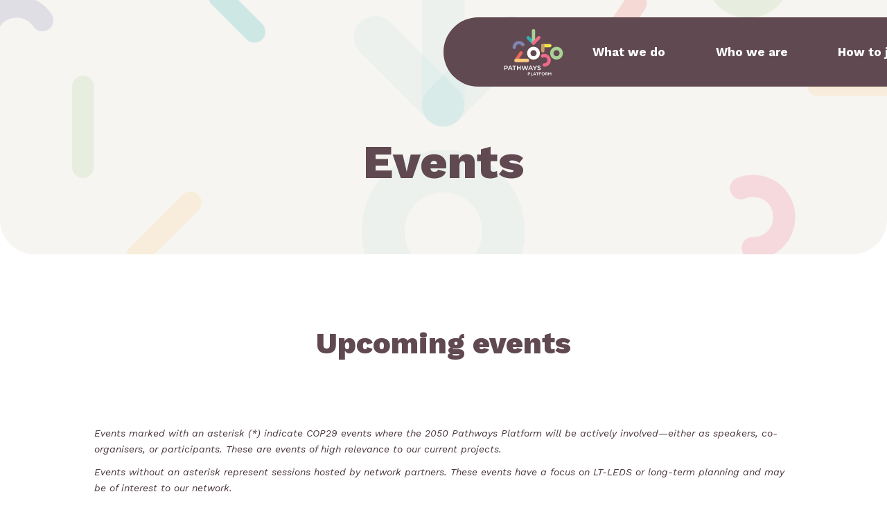

--- FILE ---
content_type: text/html; charset=UTF-8
request_url: https://2050pathways.org/event/pathways-for-a-just-energy-transition-aligned-with-moroccos-sustainable-and-resilient-development-goals/
body_size: 25049
content:

<!DOCTYPE html>
<html lang="en-US">

<head>
    <meta charset="UTF-8" />
    
    			<meta name="viewport" content="width=device-width,initial-scale=1,user-scalable=no">
		            <link rel="shortcut icon" type="image/x-icon" href="https://2050pathways.org/wp-content/uploads/2017/09/fav-1.png">
            <link rel="apple-touch-icon" href="https://2050pathways.org/wp-content/uploads/2017/09/fav-1.png"/>
        
    <link rel="profile" href="http://gmpg.org/xfn/11" />
    <link rel="pingback" href="" />

    <!-- Google Analytics start -->
        <!-- Google Analytics end -->
    <link data-minify="1" rel="stylesheet" href="https://2050pathways.org/wp-content/cache/min/1/swiper@10/swiper-bundle.min.css?ver=1764821908">
<script src="https://unpkg.com/swiper@10/swiper-bundle.min.js"></script>
    <link data-minify="1" rel='stylesheet' id='tec-variables-skeleton-css' href='https://2050pathways.org/wp-content/cache/min/1/wp-content/plugins/the-events-calendar/common/build/css/variables-skeleton.css?ver=1764822027' type='text/css' media='all' />
<link data-minify="1" rel='stylesheet' id='tribe-common-skeleton-style-css' href='https://2050pathways.org/wp-content/cache/min/1/wp-content/plugins/the-events-calendar/common/build/css/common-skeleton.css?ver=1764822027' type='text/css' media='all' />
<link rel='stylesheet' id='tribe-events-views-v2-bootstrap-datepicker-styles-css' href='https://2050pathways.org/wp-content/plugins/the-events-calendar/vendor/bootstrap-datepicker/css/bootstrap-datepicker.standalone.min.css?ver=6.15.13' type='text/css' media='all' />
<link rel='stylesheet' id='tribe-tooltipster-css-css' href='https://2050pathways.org/wp-content/plugins/the-events-calendar/common/vendor/tooltipster/tooltipster.bundle.min.css?ver=6.10.1' type='text/css' media='all' />
<link data-minify="1" rel='stylesheet' id='tribe-events-views-v2-skeleton-css' href='https://2050pathways.org/wp-content/cache/min/1/wp-content/plugins/the-events-calendar/build/css/views-skeleton.css?ver=1764822027' type='text/css' media='all' />
<link data-minify="1" rel='stylesheet' id='tec-variables-full-css' href='https://2050pathways.org/wp-content/cache/min/1/wp-content/plugins/the-events-calendar/common/build/css/variables-full.css?ver=1764822027' type='text/css' media='all' />
<link data-minify="1" rel='stylesheet' id='tribe-common-full-style-css' href='https://2050pathways.org/wp-content/cache/min/1/wp-content/plugins/the-events-calendar/common/build/css/common-full.css?ver=1764822027' type='text/css' media='all' />
<link data-minify="1" rel='stylesheet' id='tribe-events-views-v2-full-css' href='https://2050pathways.org/wp-content/cache/min/1/wp-content/plugins/the-events-calendar/build/css/views-full.css?ver=1764822027' type='text/css' media='all' />
<link rel='stylesheet' id='tribe-events-views-v2-print-css' href='https://2050pathways.org/wp-content/plugins/the-events-calendar/build/css/views-print.css?ver=6.15.13' type='text/css' media='print' />
<meta name='robots' content='index, follow, max-image-preview:large, max-snippet:-1, max-video-preview:-1' />

	<!-- This site is optimized with the Yoast SEO plugin v26.8 - https://yoast.com/product/yoast-seo-wordpress/ -->
	<title>Pathways for a just energy transition aligned with Morocco&#039;s sustainable and resilient development goals - 2050 Pathways Platform</title><link rel="preload" data-rocket-preload as="style" href="https://fonts.googleapis.com/css?family=Raleway%3A100%2C200%2C300%2C400%2C500%2C600%2C700%2C800%2C900%2C100italic%2C300italic%2C400italic%2C700italic%7CWork%20Sans%3A100%2C200%2C300%2C400%2C500%2C600%2C700%2C800%2C900%2C100italic%2C300italic%2C400italic%2C700italic%7CSpace%20Mono%3A100%2C200%2C300%2C400%2C500%2C600%2C700%2C800%2C900%2C100italic%2C300italic%2C400italic%2C700italic&#038;subset=latin%2Clatin-ext&#038;display=swap" /><link rel="stylesheet" href="https://fonts.googleapis.com/css?family=Raleway%3A100%2C200%2C300%2C400%2C500%2C600%2C700%2C800%2C900%2C100italic%2C300italic%2C400italic%2C700italic%7CWork%20Sans%3A100%2C200%2C300%2C400%2C500%2C600%2C700%2C800%2C900%2C100italic%2C300italic%2C400italic%2C700italic%7CSpace%20Mono%3A100%2C200%2C300%2C400%2C500%2C600%2C700%2C800%2C900%2C100italic%2C300italic%2C400italic%2C700italic&#038;subset=latin%2Clatin-ext&#038;display=swap" media="print" onload="this.media='all'" /><noscript><link rel="stylesheet" href="https://fonts.googleapis.com/css?family=Raleway%3A100%2C200%2C300%2C400%2C500%2C600%2C700%2C800%2C900%2C100italic%2C300italic%2C400italic%2C700italic%7CWork%20Sans%3A100%2C200%2C300%2C400%2C500%2C600%2C700%2C800%2C900%2C100italic%2C300italic%2C400italic%2C700italic%7CSpace%20Mono%3A100%2C200%2C300%2C400%2C500%2C600%2C700%2C800%2C900%2C100italic%2C300italic%2C400italic%2C700italic&#038;subset=latin%2Clatin-ext&#038;display=swap" /></noscript>
	<link rel="canonical" href="https://2050pathways.org/event/pathways-for-a-just-energy-transition-aligned-with-moroccos-sustainable-and-resilient-development-goals/" />
	<meta property="og:locale" content="en_US" />
	<meta property="og:type" content="article" />
	<meta property="og:title" content="Pathways for a just energy transition aligned with Morocco&#039;s sustainable and resilient development goals - 2050 Pathways Platform" />
	<meta property="og:description" content="The event aims to initiate a dialogue on Moroccan’s Net Zero Framework and the dialogues on the implementation and operationalisation of the country’s Long-term Vision and Long-term Low Emission Development Strategy (LT-LEDS). The 2050 Pathways Platform will be giving opening remarks reflecting on the LT-LEDS..." />
	<meta property="og:url" content="https://2050pathways.org/event/pathways-for-a-just-energy-transition-aligned-with-moroccos-sustainable-and-resilient-development-goals/" />
	<meta property="og:site_name" content="2050 Pathways Platform" />
	<meta property="article:modified_time" content="2023-11-21T18:59:34+00:00" />
	<meta name="twitter:card" content="summary_large_image" />
	<meta name="twitter:label1" content="Est. reading time" />
	<meta name="twitter:data1" content="1 minute" />
	<script type="application/ld+json" class="yoast-schema-graph">{"@context":"https://schema.org","@graph":[{"@type":"WebPage","@id":"https://2050pathways.org/event/pathways-for-a-just-energy-transition-aligned-with-moroccos-sustainable-and-resilient-development-goals/","url":"https://2050pathways.org/event/pathways-for-a-just-energy-transition-aligned-with-moroccos-sustainable-and-resilient-development-goals/","name":"Pathways for a just energy transition aligned with Morocco's sustainable and resilient development goals - 2050 Pathways Platform","isPartOf":{"@id":"https://2050pathways.org/#website"},"datePublished":"2023-11-21T13:53:27+00:00","dateModified":"2023-11-21T18:59:34+00:00","breadcrumb":{"@id":"https://2050pathways.org/event/pathways-for-a-just-energy-transition-aligned-with-moroccos-sustainable-and-resilient-development-goals/#breadcrumb"},"inLanguage":"en-US","potentialAction":[{"@type":"ReadAction","target":["https://2050pathways.org/event/pathways-for-a-just-energy-transition-aligned-with-moroccos-sustainable-and-resilient-development-goals/"]}]},{"@type":"BreadcrumbList","@id":"https://2050pathways.org/event/pathways-for-a-just-energy-transition-aligned-with-moroccos-sustainable-and-resilient-development-goals/#breadcrumb","itemListElement":[{"@type":"ListItem","position":1,"name":"Home","item":"https://2050pathways.org/"},{"@type":"ListItem","position":2,"name":"Events","item":"https://2050pathways.org/events/"},{"@type":"ListItem","position":3,"name":"Pathways for a just energy transition aligned with Morocco&#8217;s sustainable and resilient development goals"}]},{"@type":"WebSite","@id":"https://2050pathways.org/#website","url":"https://2050pathways.org/","name":"2050 Pathways Platform","description":"","potentialAction":[{"@type":"SearchAction","target":{"@type":"EntryPoint","urlTemplate":"https://2050pathways.org/?s={search_term_string}"},"query-input":{"@type":"PropertyValueSpecification","valueRequired":true,"valueName":"search_term_string"}}],"inLanguage":"en-US"},{"@type":"Event","name":"Pathways for a just energy transition aligned with Morocco&#8217;s sustainable and resilient development goals","description":"The event aims to initiate a dialogue on Moroccan’s Net Zero Framework and the dialogues on the implementation and operationalisation of the country’s Long-term Vision and Long-term Low Emission Development Strategy (LT-LEDS). The 2050 Pathways Platform will be giving opening remarks reflecting on the LT-LEDS...","url":"https://2050pathways.org/event/pathways-for-a-just-energy-transition-aligned-with-moroccos-sustainable-and-resilient-development-goals/","eventAttendanceMode":"https://schema.org/OfflineEventAttendanceMode","eventStatus":"https://schema.org/EventScheduled","startDate":"2023-12-05T13:00:00+00:00","endDate":"2023-12-05T14:30:00+00:00","location":{"@type":"Place","name":"Morocco Pavilion, COP28 UAE","description":"","url":"","address":{"@type":"PostalAddress"},"telephone":"","sameAs":""},"organizer":{"@type":"Person","name":"Ministry of Energy Transition and Sustainable Development of Kingdom of Morocco","description":"","url":"","telephone":"","email":""},"@id":"https://2050pathways.org/event/pathways-for-a-just-energy-transition-aligned-with-moroccos-sustainable-and-resilient-development-goals/#event","mainEntityOfPage":{"@id":"https://2050pathways.org/event/pathways-for-a-just-energy-transition-aligned-with-moroccos-sustainable-and-resilient-development-goals/"}}]}</script>
	<!-- / Yoast SEO plugin. -->


<link rel='dns-prefetch' href='//maps.googleapis.com' />
<link rel='dns-prefetch' href='//fonts.googleapis.com' />
<link href='https://fonts.gstatic.com' crossorigin rel='preconnect' />
<link rel="alternate" type="application/rss+xml" title="2050 Pathways Platform &raquo; Feed" href="https://2050pathways.org/feed/" />
<link rel="alternate" type="application/rss+xml" title="2050 Pathways Platform &raquo; Comments Feed" href="https://2050pathways.org/comments/feed/" />
<link rel="alternate" type="text/calendar" title="2050 Pathways Platform &raquo; iCal Feed" href="https://2050pathways.org/events/?ical=1" />
<link rel="alternate" title="oEmbed (JSON)" type="application/json+oembed" href="https://2050pathways.org/wp-json/oembed/1.0/embed?url=https%3A%2F%2F2050pathways.org%2Fevent%2Fpathways-for-a-just-energy-transition-aligned-with-moroccos-sustainable-and-resilient-development-goals%2F" />
<link rel="alternate" title="oEmbed (XML)" type="text/xml+oembed" href="https://2050pathways.org/wp-json/oembed/1.0/embed?url=https%3A%2F%2F2050pathways.org%2Fevent%2Fpathways-for-a-just-energy-transition-aligned-with-moroccos-sustainable-and-resilient-development-goals%2F&#038;format=xml" />
		<!-- This site uses the Google Analytics by MonsterInsights plugin v9.11.1 - Using Analytics tracking - https://www.monsterinsights.com/ -->
							<script src="//www.googletagmanager.com/gtag/js?id=G-9JKEQVSDBM"  data-cfasync="false" data-wpfc-render="false" type="text/javascript" async></script>
			<script data-cfasync="false" data-wpfc-render="false" type="text/javascript">
				var mi_version = '9.11.1';
				var mi_track_user = true;
				var mi_no_track_reason = '';
								var MonsterInsightsDefaultLocations = {"page_location":"https:\/\/2050pathways.org\/event\/pathways-for-a-just-energy-transition-aligned-with-moroccos-sustainable-and-resilient-development-goals\/"};
								if ( typeof MonsterInsightsPrivacyGuardFilter === 'function' ) {
					var MonsterInsightsLocations = (typeof MonsterInsightsExcludeQuery === 'object') ? MonsterInsightsPrivacyGuardFilter( MonsterInsightsExcludeQuery ) : MonsterInsightsPrivacyGuardFilter( MonsterInsightsDefaultLocations );
				} else {
					var MonsterInsightsLocations = (typeof MonsterInsightsExcludeQuery === 'object') ? MonsterInsightsExcludeQuery : MonsterInsightsDefaultLocations;
				}

								var disableStrs = [
										'ga-disable-G-9JKEQVSDBM',
									];

				/* Function to detect opted out users */
				function __gtagTrackerIsOptedOut() {
					for (var index = 0; index < disableStrs.length; index++) {
						if (document.cookie.indexOf(disableStrs[index] + '=true') > -1) {
							return true;
						}
					}

					return false;
				}

				/* Disable tracking if the opt-out cookie exists. */
				if (__gtagTrackerIsOptedOut()) {
					for (var index = 0; index < disableStrs.length; index++) {
						window[disableStrs[index]] = true;
					}
				}

				/* Opt-out function */
				function __gtagTrackerOptout() {
					for (var index = 0; index < disableStrs.length; index++) {
						document.cookie = disableStrs[index] + '=true; expires=Thu, 31 Dec 2099 23:59:59 UTC; path=/';
						window[disableStrs[index]] = true;
					}
				}

				if ('undefined' === typeof gaOptout) {
					function gaOptout() {
						__gtagTrackerOptout();
					}
				}
								window.dataLayer = window.dataLayer || [];

				window.MonsterInsightsDualTracker = {
					helpers: {},
					trackers: {},
				};
				if (mi_track_user) {
					function __gtagDataLayer() {
						dataLayer.push(arguments);
					}

					function __gtagTracker(type, name, parameters) {
						if (!parameters) {
							parameters = {};
						}

						if (parameters.send_to) {
							__gtagDataLayer.apply(null, arguments);
							return;
						}

						if (type === 'event') {
														parameters.send_to = monsterinsights_frontend.v4_id;
							var hookName = name;
							if (typeof parameters['event_category'] !== 'undefined') {
								hookName = parameters['event_category'] + ':' + name;
							}

							if (typeof MonsterInsightsDualTracker.trackers[hookName] !== 'undefined') {
								MonsterInsightsDualTracker.trackers[hookName](parameters);
							} else {
								__gtagDataLayer('event', name, parameters);
							}
							
						} else {
							__gtagDataLayer.apply(null, arguments);
						}
					}

					__gtagTracker('js', new Date());
					__gtagTracker('set', {
						'developer_id.dZGIzZG': true,
											});
					if ( MonsterInsightsLocations.page_location ) {
						__gtagTracker('set', MonsterInsightsLocations);
					}
										__gtagTracker('config', 'G-9JKEQVSDBM', {"forceSSL":"true","link_attribution":"true"} );
										window.gtag = __gtagTracker;										(function () {
						/* https://developers.google.com/analytics/devguides/collection/analyticsjs/ */
						/* ga and __gaTracker compatibility shim. */
						var noopfn = function () {
							return null;
						};
						var newtracker = function () {
							return new Tracker();
						};
						var Tracker = function () {
							return null;
						};
						var p = Tracker.prototype;
						p.get = noopfn;
						p.set = noopfn;
						p.send = function () {
							var args = Array.prototype.slice.call(arguments);
							args.unshift('send');
							__gaTracker.apply(null, args);
						};
						var __gaTracker = function () {
							var len = arguments.length;
							if (len === 0) {
								return;
							}
							var f = arguments[len - 1];
							if (typeof f !== 'object' || f === null || typeof f.hitCallback !== 'function') {
								if ('send' === arguments[0]) {
									var hitConverted, hitObject = false, action;
									if ('event' === arguments[1]) {
										if ('undefined' !== typeof arguments[3]) {
											hitObject = {
												'eventAction': arguments[3],
												'eventCategory': arguments[2],
												'eventLabel': arguments[4],
												'value': arguments[5] ? arguments[5] : 1,
											}
										}
									}
									if ('pageview' === arguments[1]) {
										if ('undefined' !== typeof arguments[2]) {
											hitObject = {
												'eventAction': 'page_view',
												'page_path': arguments[2],
											}
										}
									}
									if (typeof arguments[2] === 'object') {
										hitObject = arguments[2];
									}
									if (typeof arguments[5] === 'object') {
										Object.assign(hitObject, arguments[5]);
									}
									if ('undefined' !== typeof arguments[1].hitType) {
										hitObject = arguments[1];
										if ('pageview' === hitObject.hitType) {
											hitObject.eventAction = 'page_view';
										}
									}
									if (hitObject) {
										action = 'timing' === arguments[1].hitType ? 'timing_complete' : hitObject.eventAction;
										hitConverted = mapArgs(hitObject);
										__gtagTracker('event', action, hitConverted);
									}
								}
								return;
							}

							function mapArgs(args) {
								var arg, hit = {};
								var gaMap = {
									'eventCategory': 'event_category',
									'eventAction': 'event_action',
									'eventLabel': 'event_label',
									'eventValue': 'event_value',
									'nonInteraction': 'non_interaction',
									'timingCategory': 'event_category',
									'timingVar': 'name',
									'timingValue': 'value',
									'timingLabel': 'event_label',
									'page': 'page_path',
									'location': 'page_location',
									'title': 'page_title',
									'referrer' : 'page_referrer',
								};
								for (arg in args) {
																		if (!(!args.hasOwnProperty(arg) || !gaMap.hasOwnProperty(arg))) {
										hit[gaMap[arg]] = args[arg];
									} else {
										hit[arg] = args[arg];
									}
								}
								return hit;
							}

							try {
								f.hitCallback();
							} catch (ex) {
							}
						};
						__gaTracker.create = newtracker;
						__gaTracker.getByName = newtracker;
						__gaTracker.getAll = function () {
							return [];
						};
						__gaTracker.remove = noopfn;
						__gaTracker.loaded = true;
						window['__gaTracker'] = __gaTracker;
					})();
									} else {
										console.log("");
					(function () {
						function __gtagTracker() {
							return null;
						}

						window['__gtagTracker'] = __gtagTracker;
						window['gtag'] = __gtagTracker;
					})();
									}
			</script>
							<!-- / Google Analytics by MonsterInsights -->
		<style id='wp-img-auto-sizes-contain-inline-css' type='text/css'>
img:is([sizes=auto i],[sizes^="auto," i]){contain-intrinsic-size:3000px 1500px}
/*# sourceURL=wp-img-auto-sizes-contain-inline-css */
</style>
<link data-minify="1" rel='stylesheet' id='tribe-events-v2-single-skeleton-css' href='https://2050pathways.org/wp-content/cache/min/1/wp-content/plugins/the-events-calendar/build/css/tribe-events-single-skeleton.css?ver=1764824110' type='text/css' media='all' />
<link data-minify="1" rel='stylesheet' id='tribe-events-v2-single-skeleton-full-css' href='https://2050pathways.org/wp-content/cache/min/1/wp-content/plugins/the-events-calendar/build/css/tribe-events-single-full.css?ver=1764824110' type='text/css' media='all' />
<style id='wp-emoji-styles-inline-css' type='text/css'>

	img.wp-smiley, img.emoji {
		display: inline !important;
		border: none !important;
		box-shadow: none !important;
		height: 1em !important;
		width: 1em !important;
		margin: 0 0.07em !important;
		vertical-align: -0.1em !important;
		background: none !important;
		padding: 0 !important;
	}
/*# sourceURL=wp-emoji-styles-inline-css */
</style>
<style id='classic-theme-styles-inline-css' type='text/css'>
/*! This file is auto-generated */
.wp-block-button__link{color:#fff;background-color:#32373c;border-radius:9999px;box-shadow:none;text-decoration:none;padding:calc(.667em + 2px) calc(1.333em + 2px);font-size:1.125em}.wp-block-file__button{background:#32373c;color:#fff;text-decoration:none}
/*# sourceURL=/wp-includes/css/classic-themes.min.css */
</style>
<link data-minify="1" rel='stylesheet' id='tribe-events-v2-single-blocks-css' href='https://2050pathways.org/wp-content/cache/min/1/wp-content/plugins/the-events-calendar/build/css/tribe-events-single-blocks.css?ver=1764824113' type='text/css' media='all' />
<link rel='stylesheet' id='mediaelement-css' href='https://2050pathways.org/wp-includes/js/mediaelement/mediaelementplayer-legacy.min.css?ver=4.2.17' type='text/css' media='all' />
<link rel='stylesheet' id='wp-mediaelement-css' href='https://2050pathways.org/wp-includes/js/mediaelement/wp-mediaelement.min.css?ver=1869e1' type='text/css' media='all' />
<link rel='stylesheet' id='bridge-default-style-css' href='https://2050pathways.org/wp-content/themes/bridge/style.css?ver=1869e1' type='text/css' media='all' />
<link data-minify="1" rel='stylesheet' id='bridge-qode-font_awesome-css' href='https://2050pathways.org/wp-content/cache/min/1/wp-content/themes/bridge/css/font-awesome/css/font-awesome.min.css?ver=1764821908' type='text/css' media='all' />
<link data-minify="1" rel='stylesheet' id='bridge-qode-font_elegant-css' href='https://2050pathways.org/wp-content/cache/min/1/wp-content/themes/bridge/css/elegant-icons/style.min.css?ver=1764821908' type='text/css' media='all' />
<link data-minify="1" rel='stylesheet' id='bridge-qode-linea_icons-css' href='https://2050pathways.org/wp-content/cache/min/1/wp-content/themes/bridge/css/linea-icons/style.css?ver=1764821909' type='text/css' media='all' />
<link data-minify="1" rel='stylesheet' id='bridge-qode-dripicons-css' href='https://2050pathways.org/wp-content/cache/min/1/wp-content/themes/bridge/css/dripicons/dripicons.css?ver=1764821909' type='text/css' media='all' />
<link data-minify="1" rel='stylesheet' id='bridge-qode-kiko-css' href='https://2050pathways.org/wp-content/cache/min/1/wp-content/themes/bridge/css/kiko/kiko-all.css?ver=1764821909' type='text/css' media='all' />
<link data-minify="1" rel='stylesheet' id='bridge-qode-font_awesome_5-css' href='https://2050pathways.org/wp-content/cache/min/1/wp-content/themes/bridge/css/font-awesome-5/css/font-awesome-5.min.css?ver=1764821909' type='text/css' media='all' />
<link rel='stylesheet' id='bridge-stylesheet-css' href='https://2050pathways.org/wp-content/themes/bridge/css/stylesheet.min.css?ver=1869e1' type='text/css' media='all' />
<style id='bridge-stylesheet-inline-css' type='text/css'>
   .postid-12249.disabled_footer_top .footer_top_holder, .postid-12249.disabled_footer_bottom .footer_bottom_holder { display: none;}


/*# sourceURL=bridge-stylesheet-inline-css */
</style>
<link data-minify="1" rel='stylesheet' id='bridge-print-css' href='https://2050pathways.org/wp-content/cache/min/1/wp-content/themes/bridge/css/print.css?ver=1764821909' type='text/css' media='all' />
<link data-minify="1" rel='stylesheet' id='bridge-style-dynamic-css' href='https://2050pathways.org/wp-content/cache/min/1/wp-content/themes/bridge/css/style_dynamic.css?ver=1764821909' type='text/css' media='all' />
<link rel='stylesheet' id='bridge-responsive-css' href='https://2050pathways.org/wp-content/themes/bridge/css/responsive.min.css?ver=1869e1' type='text/css' media='all' />
<link data-minify="1" rel='stylesheet' id='bridge-style-dynamic-responsive-css' href='https://2050pathways.org/wp-content/cache/min/1/wp-content/themes/bridge/css/style_dynamic_responsive.css?ver=1764821909' type='text/css' media='all' />
<link data-minify="1" rel='stylesheet' id='js_composer_front-css' href='https://2050pathways.org/wp-content/cache/min/1/wp-content/plugins/js_composer/assets/css/js_composer.min.css?ver=1764821909' type='text/css' media='all' />

<link rel='stylesheet' id='bridge-core-dashboard-style-css' href='https://2050pathways.org/wp-content/plugins/bridge-core/modules/core-dashboard/assets/css/core-dashboard.min.css?ver=1869e1' type='text/css' media='all' />
<link data-minify="1" rel='stylesheet' id='js_composer_custom_css-css' href='https://2050pathways.org/wp-content/cache/min/1/wp-content/uploads/js_composer/custom.css?ver=1764821909' type='text/css' media='all' />
<link rel='stylesheet' id='childstyle-css' href='https://2050pathways.org/wp-content/themes/bridge-2050-pathways-platform-2.0/assets/styles/app.min.css?ver=1869e1' type='text/css' media='all' />
<link rel='stylesheet' id='calendar-style-css' href='https://2050pathways.org/wp-content/themes/bridge-2050-pathways-platform-2.0/assets/styles/calendar.min.css?ver=1869e1' type='text/css' media='all' />
<link rel='stylesheet' id='single-style-css' href='https://2050pathways.org/wp-content/themes/bridge-2050-pathways-platform-2.0/assets/styles/single.min.css?ver=1869e1' type='text/css' media='all' />
<link rel='stylesheet' id='wp-block-paragraph-css' href='https://2050pathways.org/wp-includes/blocks/paragraph/style.min.css?ver=1869e1' type='text/css' media='all' />
<script type="text/javascript" src="https://2050pathways.org/wp-includes/js/jquery/jquery.min.js?ver=3.7.1" id="jquery-core-js"></script>
<script type="text/javascript" src="https://2050pathways.org/wp-includes/js/jquery/jquery-migrate.min.js?ver=3.4.1" id="jquery-migrate-js"></script>
<script type="text/javascript" src="https://2050pathways.org/wp-content/plugins/the-events-calendar/common/build/js/tribe-common.js?ver=9c44e11f3503a33e9540" id="tribe-common-js"></script>
<script type="text/javascript" src="https://2050pathways.org/wp-content/plugins/the-events-calendar/build/js/views/breakpoints.js?ver=4208de2df2852e0b91ec" id="tribe-events-views-v2-breakpoints-js"></script>
<script type="text/javascript" src="https://2050pathways.org/wp-content/plugins/google-analytics-for-wordpress/assets/js/frontend-gtag.min.js?ver=9.11.1" id="monsterinsights-frontend-script-js" async="async" data-wp-strategy="async"></script>
<script data-cfasync="false" data-wpfc-render="false" type="text/javascript" id='monsterinsights-frontend-script-js-extra'>/* <![CDATA[ */
var monsterinsights_frontend = {"js_events_tracking":"true","download_extensions":"doc,pdf,ppt,zip,xls,docx,pptx,xlsx","inbound_paths":"[{\"path\":\"\\\/go\\\/\",\"label\":\"affiliate\"},{\"path\":\"\\\/recommend\\\/\",\"label\":\"affiliate\"}]","home_url":"https:\/\/2050pathways.org","hash_tracking":"false","v4_id":"G-9JKEQVSDBM"};/* ]]> */
</script>
<script></script><link rel="https://api.w.org/" href="https://2050pathways.org/wp-json/" /><link rel="alternate" title="JSON" type="application/json" href="https://2050pathways.org/wp-json/wp/v2/tribe_events/12249" />
<link rel='shortlink' href='https://2050pathways.org/?p=12249' />
<meta name="tec-api-version" content="v1"><meta name="tec-api-origin" content="https://2050pathways.org"><link rel="alternate" href="https://2050pathways.org/wp-json/tribe/events/v1/events/12249" /><style type="text/css">.recentcomments a{display:inline !important;padding:0 !important;margin:0 !important;}</style><meta name="generator" content="Powered by WPBakery Page Builder - drag and drop page builder for WordPress."/>
		<style type="text/css" id="wp-custom-css">
			section.secretariat ul li h3 {
    text-align: center;
}
.page-template-hub .slider__slides li{
	height: auto;
}

.single-post .accordeon__chevron{
	margin-top: 50px;
}
.single-post button.accordeon__chevron:before {
	content: "Read more";
	position: absolute;
	bottom: calc(100% + 5px);
	width: 90px;
	color: #ed6b89;
	font-size: 14px;
	transition: all .2s ease-in-out;

}
.single-post .accordeon--active .accordeon__chevron{
	rotate: 0deg;
}
.single-post .accordeon__chevron svg{
	transition: all .3s ease-in-out;
}
.single-post .accordeon--active .accordeon__chevron svg{
	rotate: 180deg;
}
.single-post .accordeon--active .accordeon__chevron:before{
	opacity: 0;
}
.list_what .list__item a{
	display: block;
	background: none !important;
	border: 1px solid rgba(44,175,178,0);
}
.list_what .list__item a:hover{
	border-color: rgba(44,175,178,1);
}


@media screen and (max-width: 1000px){
    .footer_col1 #block-10 .wp-block-columns{
    flex-direction: column;
}
}

@media screen and (min-width: 768px){
	.hide_desktop{
		display: none !important;
	}
}
@media screen and (max-width: 767px){
	.media_image-2{
		transform: scale(.8);
	}
	.page-id-6886 .list__excerpt{
		display: none;
	}
	.page-id-6886 .list__item.card {
    background-color: #ffff !important;
	}
	.page-id-8 .card__content .button{
		display: none !important;
	}
	h4.card__title a{
		font-size: 24px;
		line-height: 1.3;
	}
	html .hub__lts ul li h3{
		font-size: 20px;
		line-height: 1.2;
	}
	.hub__topic ul li{
		width: 100%;
		flex-direction: row;
		min-height: 108px;
		padding: 25px 10px 25px 15px;
	}
	.hub__topic ul li h3{
		text-align: left;
	}
	.countries_mobile{
		margin-top: 30px;
	}
	.countries_mobile ul{
		columns: 2;
		margin: 0;
		padding: 0;
		list-style: none;
	}
	.countries_mobile li{
		text-align: center;
		font-size: 14px;
	}
	.hide_mobile{
		display: none !important;
	}
	.page-id-10604 .ct-hero,
	.page-id-6 .ct-hero,
	.page-id-10579 .ct-hero,
	.page-id-8 .ct-hero,
	.page-id-6886 .ct-hero,
	.post-type-archive-tribe_events .ct-hero{
		padding-bottom: 40px;
	}
	h2{
		line-height: 1.3;
	}
	
	html .button--download,
	html .button--link{
		text-align: right !important;
		line-height: 1.3;
		
	}
	
		html .button--download:after,
		html .button--link:after{
			margin-left: 10px;
	}
	
    .platform-image img{
        transform: scale(.9) rotate(90deg);
				margin: 30px auto 10px auto !important;
				display: block;
        
    }
	
	.box_center{
		text-align: center;
	}
	
	.slider__slides .list__item{
		background-color: #fff !important; 
		padding: 1rem;
		border-radius: 20px;
		width: 90%;
	}
	
	
	
	#offer{
		padding: 50px 10px !important;
		margin: 50px 10px !important;
	}
	
	#stories{
		padding: 0px 10px 100px;
	}
	
	#countries,
	#secretariat,
	#membership,
	#newsletter,
	#news,
	#funding,
	#upcoming,
	#past{
		padding: 50px 10px 50px !important;
	}
	#hub{
		height: auto;
		padding: 50px 10px 100px !important;
	}
	.hub__geo{
		padding: 50px 10px !important;
		margin-bottom: 0;
	}
	
	#past.last{
		margin-bottom: 50px;
	}
	
	.tribe-events-calendar-latest-past__event-row{
		flex-direction: column;
		text-align: center;
	}
	.tribe-events-calendar-latest-past__event-date-tag,	.tribe-events-calendar-latest-past__event-wrapper{
		width: 100% !important;
		padding: 10px !important;
	}
	
	.list__item.card{
		flex-direction: column !important;
	}
	
	.list__item.card .card__content{
		width: 100% !important;

	}
	
	.list__item.card .card__content:nth-child(1){
		padding: 2rem 1rem 0rem 1rem;
		display: flex;
		flex-direction: column;
			
	}
	
	.list__item.card .card__content:nth-child(2){
		padding: 0rem 1rem 1rem 1rem;
	}
	
	.list__item.card .card__title{
		order: 2;
		line-height: 1.2;
		overflow: visible;
		display: block;
	}
	
	.list__item.card .card__title a{
		line-height: 1.2;
	}
	
	.list__item.card .card__date{
		order: 1;
		line-height: 1.2;
	}
	
	.hub__featured{
		margin-top: -125px;
		padding: 0;
	}
	
	.hub__header{
		justify-content: space-between;
	}
	
	.hub__header > a{
		width: 25%;

	}
	.hub__header__title{
			width: 50%;
		margin-left: 10px;
	
	}
	.hub__header__button	{
		width: 25%;

	}
	.single-resource-hub .max-w-sm{
		padding: 0 15px;
		text-align: center;
	}
	
	.single-resource-hub .wp-block-file{
		justify-content: center;
	}
	
	
	.hub-search-bar{
		width: auto;
	}
	.hub__section__filter{
		display: flex;
		flex-wrap: nowrap;
		flex-direction: row;
	}
		.hub__section__filter label{
			width: 33% !important;
			min-width: auto;
			font-size: 0.875rem;
			line-height: 1.2
	}
			.hub__section__filter .select-wrapper{
			width: 66% !important;
	}
	
	.hub__section--all .list .card-hub .card__date{
		order: 1;
		margin: 20px 0 0 0 !important;
	}
	.hub__section--all .list .card-hub .card__img {
		order: 2;
	}
	 .hub__section--all .list .card-hub .card__content{
		order: 3;
			padding: 20px 15px !important;
			
	}
	
	.card__title,
	.card__orgs{
		text-align: left !important;
	}

	
	
}

#past .list__item:not(.list__item--link)>a,
#newsletter .list__item:not(.list__item--link)>a{
	opacity: 0;
	position: absolute;
	inset: 0;
	width: 100%;
}

	.list__item.card{
		background-color: #f7f5f2 !important;
	}

.page-id-8	.list__item.card{
		background-color: #fff !important;
	}


@media only screen and (max-width: 1000px) {
    html header .q_logo img.mobile {
			height: 50px !important;
			position: relative;
			top: -6px;
    }
}

.parallax_section_inner_margin, .section_inner_margin,
.home-buttons{
	margin-left: 0;
  margin-right: 0;


}

div.header_bottom.clearfix{
	width: calc(100vw - 30px);
}


@media screen and (max-width: 767px) {
    #countries, #secretariat, #membership, #newsletter, #news, #funding, #upcoming, #past {
        padding: 50px 15px 50px !important;
    }
	
}

@media screen and (max-width: 767px) {
	.ct-hero h1{
		line-height: 1.1;
		font-size: 1.75rem;
		padding: 0 15px;
	}
	.arrow_home img{
		max-height: 20vh;
		
	}
	.home-citation .wpb_column:nth-of-type(1) .wpb_wrapper {
    padding: 30px 15px;
}
	.home-citation .wpb_column:nth-of-type(1) .wpb_wrapper blockquote p{
		line-height: 1.3;
	}
	.home-events{
		margin-top: 2rem;

	}
	.home-events h2{
		font-size: 1.5rem;
	line-height: 1.1;
	}
	.home-events .nav-tabs{
		flex-direction: column;
		align-items: center
	}
	
	.design_img{
		display: none;
	}
	
	 .button.button--yellow{
		max-width: auto;
	}

	footer .button.button--yellow{
		max-width: 250px;
	}

	.max-w-md{
		margin-left: 0px !important;
    margin-right: 0px !important;
	}
		
	.flex .full_section_inner{
		flex-direction: column;
		
	}
	.vc_custom_1677665371655{
		padding-left: 5px !important;
		padding-right: 5px !important;
	}
}

		</style>
		<noscript><style> .wpb_animate_when_almost_visible { opacity: 1; }</style></noscript><style id='wp-block-image-inline-css' type='text/css'>
.wp-block-image>a,.wp-block-image>figure>a{display:inline-block}.wp-block-image img{box-sizing:border-box;height:auto;max-width:100%;vertical-align:bottom}@media not (prefers-reduced-motion){.wp-block-image img.hide{visibility:hidden}.wp-block-image img.show{animation:show-content-image .4s}}.wp-block-image[style*=border-radius] img,.wp-block-image[style*=border-radius]>a{border-radius:inherit}.wp-block-image.has-custom-border img{box-sizing:border-box}.wp-block-image.aligncenter{text-align:center}.wp-block-image.alignfull>a,.wp-block-image.alignwide>a{width:100%}.wp-block-image.alignfull img,.wp-block-image.alignwide img{height:auto;width:100%}.wp-block-image .aligncenter,.wp-block-image .alignleft,.wp-block-image .alignright,.wp-block-image.aligncenter,.wp-block-image.alignleft,.wp-block-image.alignright{display:table}.wp-block-image .aligncenter>figcaption,.wp-block-image .alignleft>figcaption,.wp-block-image .alignright>figcaption,.wp-block-image.aligncenter>figcaption,.wp-block-image.alignleft>figcaption,.wp-block-image.alignright>figcaption{caption-side:bottom;display:table-caption}.wp-block-image .alignleft{float:left;margin:.5em 1em .5em 0}.wp-block-image .alignright{float:right;margin:.5em 0 .5em 1em}.wp-block-image .aligncenter{margin-left:auto;margin-right:auto}.wp-block-image :where(figcaption){margin-bottom:1em;margin-top:.5em}.wp-block-image.is-style-circle-mask img{border-radius:9999px}@supports ((-webkit-mask-image:none) or (mask-image:none)) or (-webkit-mask-image:none){.wp-block-image.is-style-circle-mask img{border-radius:0;-webkit-mask-image:url('data:image/svg+xml;utf8,<svg viewBox="0 0 100 100" xmlns="http://www.w3.org/2000/svg"><circle cx="50" cy="50" r="50"/></svg>');mask-image:url('data:image/svg+xml;utf8,<svg viewBox="0 0 100 100" xmlns="http://www.w3.org/2000/svg"><circle cx="50" cy="50" r="50"/></svg>');mask-mode:alpha;-webkit-mask-position:center;mask-position:center;-webkit-mask-repeat:no-repeat;mask-repeat:no-repeat;-webkit-mask-size:contain;mask-size:contain}}:root :where(.wp-block-image.is-style-rounded img,.wp-block-image .is-style-rounded img){border-radius:9999px}.wp-block-image figure{margin:0}.wp-lightbox-container{display:flex;flex-direction:column;position:relative}.wp-lightbox-container img{cursor:zoom-in}.wp-lightbox-container img:hover+button{opacity:1}.wp-lightbox-container button{align-items:center;backdrop-filter:blur(16px) saturate(180%);background-color:#5a5a5a40;border:none;border-radius:4px;cursor:zoom-in;display:flex;height:20px;justify-content:center;opacity:0;padding:0;position:absolute;right:16px;text-align:center;top:16px;width:20px;z-index:100}@media not (prefers-reduced-motion){.wp-lightbox-container button{transition:opacity .2s ease}}.wp-lightbox-container button:focus-visible{outline:3px auto #5a5a5a40;outline:3px auto -webkit-focus-ring-color;outline-offset:3px}.wp-lightbox-container button:hover{cursor:pointer;opacity:1}.wp-lightbox-container button:focus{opacity:1}.wp-lightbox-container button:focus,.wp-lightbox-container button:hover,.wp-lightbox-container button:not(:hover):not(:active):not(.has-background){background-color:#5a5a5a40;border:none}.wp-lightbox-overlay{box-sizing:border-box;cursor:zoom-out;height:100vh;left:0;overflow:hidden;position:fixed;top:0;visibility:hidden;width:100%;z-index:100000}.wp-lightbox-overlay .close-button{align-items:center;cursor:pointer;display:flex;justify-content:center;min-height:40px;min-width:40px;padding:0;position:absolute;right:calc(env(safe-area-inset-right) + 16px);top:calc(env(safe-area-inset-top) + 16px);z-index:5000000}.wp-lightbox-overlay .close-button:focus,.wp-lightbox-overlay .close-button:hover,.wp-lightbox-overlay .close-button:not(:hover):not(:active):not(.has-background){background:none;border:none}.wp-lightbox-overlay .lightbox-image-container{height:var(--wp--lightbox-container-height);left:50%;overflow:hidden;position:absolute;top:50%;transform:translate(-50%,-50%);transform-origin:top left;width:var(--wp--lightbox-container-width);z-index:9999999999}.wp-lightbox-overlay .wp-block-image{align-items:center;box-sizing:border-box;display:flex;height:100%;justify-content:center;margin:0;position:relative;transform-origin:0 0;width:100%;z-index:3000000}.wp-lightbox-overlay .wp-block-image img{height:var(--wp--lightbox-image-height);min-height:var(--wp--lightbox-image-height);min-width:var(--wp--lightbox-image-width);width:var(--wp--lightbox-image-width)}.wp-lightbox-overlay .wp-block-image figcaption{display:none}.wp-lightbox-overlay button{background:none;border:none}.wp-lightbox-overlay .scrim{background-color:#fff;height:100%;opacity:.9;position:absolute;width:100%;z-index:2000000}.wp-lightbox-overlay.active{visibility:visible}@media not (prefers-reduced-motion){.wp-lightbox-overlay.active{animation:turn-on-visibility .25s both}.wp-lightbox-overlay.active img{animation:turn-on-visibility .35s both}.wp-lightbox-overlay.show-closing-animation:not(.active){animation:turn-off-visibility .35s both}.wp-lightbox-overlay.show-closing-animation:not(.active) img{animation:turn-off-visibility .25s both}.wp-lightbox-overlay.zoom.active{animation:none;opacity:1;visibility:visible}.wp-lightbox-overlay.zoom.active .lightbox-image-container{animation:lightbox-zoom-in .4s}.wp-lightbox-overlay.zoom.active .lightbox-image-container img{animation:none}.wp-lightbox-overlay.zoom.active .scrim{animation:turn-on-visibility .4s forwards}.wp-lightbox-overlay.zoom.show-closing-animation:not(.active){animation:none}.wp-lightbox-overlay.zoom.show-closing-animation:not(.active) .lightbox-image-container{animation:lightbox-zoom-out .4s}.wp-lightbox-overlay.zoom.show-closing-animation:not(.active) .lightbox-image-container img{animation:none}.wp-lightbox-overlay.zoom.show-closing-animation:not(.active) .scrim{animation:turn-off-visibility .4s forwards}}@keyframes show-content-image{0%{visibility:hidden}99%{visibility:hidden}to{visibility:visible}}@keyframes turn-on-visibility{0%{opacity:0}to{opacity:1}}@keyframes turn-off-visibility{0%{opacity:1;visibility:visible}99%{opacity:0;visibility:visible}to{opacity:0;visibility:hidden}}@keyframes lightbox-zoom-in{0%{transform:translate(calc((-100vw + var(--wp--lightbox-scrollbar-width))/2 + var(--wp--lightbox-initial-left-position)),calc(-50vh + var(--wp--lightbox-initial-top-position))) scale(var(--wp--lightbox-scale))}to{transform:translate(-50%,-50%) scale(1)}}@keyframes lightbox-zoom-out{0%{transform:translate(-50%,-50%) scale(1);visibility:visible}99%{visibility:visible}to{transform:translate(calc((-100vw + var(--wp--lightbox-scrollbar-width))/2 + var(--wp--lightbox-initial-left-position)),calc(-50vh + var(--wp--lightbox-initial-top-position))) scale(var(--wp--lightbox-scale));visibility:hidden}}
/*# sourceURL=https://2050pathways.org/wp-includes/blocks/image/style.min.css */
</style>
<style id='wp-block-columns-inline-css' type='text/css'>
.wp-block-columns{box-sizing:border-box;display:flex;flex-wrap:wrap!important}@media (min-width:782px){.wp-block-columns{flex-wrap:nowrap!important}}.wp-block-columns{align-items:normal!important}.wp-block-columns.are-vertically-aligned-top{align-items:flex-start}.wp-block-columns.are-vertically-aligned-center{align-items:center}.wp-block-columns.are-vertically-aligned-bottom{align-items:flex-end}@media (max-width:781px){.wp-block-columns:not(.is-not-stacked-on-mobile)>.wp-block-column{flex-basis:100%!important}}@media (min-width:782px){.wp-block-columns:not(.is-not-stacked-on-mobile)>.wp-block-column{flex-basis:0;flex-grow:1}.wp-block-columns:not(.is-not-stacked-on-mobile)>.wp-block-column[style*=flex-basis]{flex-grow:0}}.wp-block-columns.is-not-stacked-on-mobile{flex-wrap:nowrap!important}.wp-block-columns.is-not-stacked-on-mobile>.wp-block-column{flex-basis:0;flex-grow:1}.wp-block-columns.is-not-stacked-on-mobile>.wp-block-column[style*=flex-basis]{flex-grow:0}:where(.wp-block-columns){margin-bottom:1.75em}:where(.wp-block-columns.has-background){padding:1.25em 2.375em}.wp-block-column{flex-grow:1;min-width:0;overflow-wrap:break-word;word-break:break-word}.wp-block-column.is-vertically-aligned-top{align-self:flex-start}.wp-block-column.is-vertically-aligned-center{align-self:center}.wp-block-column.is-vertically-aligned-bottom{align-self:flex-end}.wp-block-column.is-vertically-aligned-stretch{align-self:stretch}.wp-block-column.is-vertically-aligned-bottom,.wp-block-column.is-vertically-aligned-center,.wp-block-column.is-vertically-aligned-top{width:100%}
/*# sourceURL=https://2050pathways.org/wp-includes/blocks/columns/style.min.css */
</style>
<style id='wp-block-spacer-inline-css' type='text/css'>
.wp-block-spacer{clear:both}
/*# sourceURL=https://2050pathways.org/wp-includes/blocks/spacer/style.min.css */
</style>
<style id='global-styles-inline-css' type='text/css'>
:root{--wp--preset--aspect-ratio--square: 1;--wp--preset--aspect-ratio--4-3: 4/3;--wp--preset--aspect-ratio--3-4: 3/4;--wp--preset--aspect-ratio--3-2: 3/2;--wp--preset--aspect-ratio--2-3: 2/3;--wp--preset--aspect-ratio--16-9: 16/9;--wp--preset--aspect-ratio--9-16: 9/16;--wp--preset--color--black: #000000;--wp--preset--color--cyan-bluish-gray: #abb8c3;--wp--preset--color--white: #ffffff;--wp--preset--color--pale-pink: #f78da7;--wp--preset--color--vivid-red: #cf2e2e;--wp--preset--color--luminous-vivid-orange: #ff6900;--wp--preset--color--luminous-vivid-amber: #fcb900;--wp--preset--color--light-green-cyan: #7bdcb5;--wp--preset--color--vivid-green-cyan: #00d084;--wp--preset--color--pale-cyan-blue: #8ed1fc;--wp--preset--color--vivid-cyan-blue: #0693e3;--wp--preset--color--vivid-purple: #9b51e0;--wp--preset--gradient--vivid-cyan-blue-to-vivid-purple: linear-gradient(135deg,rgb(6,147,227) 0%,rgb(155,81,224) 100%);--wp--preset--gradient--light-green-cyan-to-vivid-green-cyan: linear-gradient(135deg,rgb(122,220,180) 0%,rgb(0,208,130) 100%);--wp--preset--gradient--luminous-vivid-amber-to-luminous-vivid-orange: linear-gradient(135deg,rgb(252,185,0) 0%,rgb(255,105,0) 100%);--wp--preset--gradient--luminous-vivid-orange-to-vivid-red: linear-gradient(135deg,rgb(255,105,0) 0%,rgb(207,46,46) 100%);--wp--preset--gradient--very-light-gray-to-cyan-bluish-gray: linear-gradient(135deg,rgb(238,238,238) 0%,rgb(169,184,195) 100%);--wp--preset--gradient--cool-to-warm-spectrum: linear-gradient(135deg,rgb(74,234,220) 0%,rgb(151,120,209) 20%,rgb(207,42,186) 40%,rgb(238,44,130) 60%,rgb(251,105,98) 80%,rgb(254,248,76) 100%);--wp--preset--gradient--blush-light-purple: linear-gradient(135deg,rgb(255,206,236) 0%,rgb(152,150,240) 100%);--wp--preset--gradient--blush-bordeaux: linear-gradient(135deg,rgb(254,205,165) 0%,rgb(254,45,45) 50%,rgb(107,0,62) 100%);--wp--preset--gradient--luminous-dusk: linear-gradient(135deg,rgb(255,203,112) 0%,rgb(199,81,192) 50%,rgb(65,88,208) 100%);--wp--preset--gradient--pale-ocean: linear-gradient(135deg,rgb(255,245,203) 0%,rgb(182,227,212) 50%,rgb(51,167,181) 100%);--wp--preset--gradient--electric-grass: linear-gradient(135deg,rgb(202,248,128) 0%,rgb(113,206,126) 100%);--wp--preset--gradient--midnight: linear-gradient(135deg,rgb(2,3,129) 0%,rgb(40,116,252) 100%);--wp--preset--font-size--small: 13px;--wp--preset--font-size--medium: 20px;--wp--preset--font-size--large: 36px;--wp--preset--font-size--x-large: 42px;--wp--preset--spacing--20: 0.44rem;--wp--preset--spacing--30: 0.67rem;--wp--preset--spacing--40: 1rem;--wp--preset--spacing--50: 1.5rem;--wp--preset--spacing--60: 2.25rem;--wp--preset--spacing--70: 3.38rem;--wp--preset--spacing--80: 5.06rem;--wp--preset--shadow--natural: 6px 6px 9px rgba(0, 0, 0, 0.2);--wp--preset--shadow--deep: 12px 12px 50px rgba(0, 0, 0, 0.4);--wp--preset--shadow--sharp: 6px 6px 0px rgba(0, 0, 0, 0.2);--wp--preset--shadow--outlined: 6px 6px 0px -3px rgb(255, 255, 255), 6px 6px rgb(0, 0, 0);--wp--preset--shadow--crisp: 6px 6px 0px rgb(0, 0, 0);}:where(.is-layout-flex){gap: 0.5em;}:where(.is-layout-grid){gap: 0.5em;}body .is-layout-flex{display: flex;}.is-layout-flex{flex-wrap: wrap;align-items: center;}.is-layout-flex > :is(*, div){margin: 0;}body .is-layout-grid{display: grid;}.is-layout-grid > :is(*, div){margin: 0;}:where(.wp-block-columns.is-layout-flex){gap: 2em;}:where(.wp-block-columns.is-layout-grid){gap: 2em;}:where(.wp-block-post-template.is-layout-flex){gap: 1.25em;}:where(.wp-block-post-template.is-layout-grid){gap: 1.25em;}.has-black-color{color: var(--wp--preset--color--black) !important;}.has-cyan-bluish-gray-color{color: var(--wp--preset--color--cyan-bluish-gray) !important;}.has-white-color{color: var(--wp--preset--color--white) !important;}.has-pale-pink-color{color: var(--wp--preset--color--pale-pink) !important;}.has-vivid-red-color{color: var(--wp--preset--color--vivid-red) !important;}.has-luminous-vivid-orange-color{color: var(--wp--preset--color--luminous-vivid-orange) !important;}.has-luminous-vivid-amber-color{color: var(--wp--preset--color--luminous-vivid-amber) !important;}.has-light-green-cyan-color{color: var(--wp--preset--color--light-green-cyan) !important;}.has-vivid-green-cyan-color{color: var(--wp--preset--color--vivid-green-cyan) !important;}.has-pale-cyan-blue-color{color: var(--wp--preset--color--pale-cyan-blue) !important;}.has-vivid-cyan-blue-color{color: var(--wp--preset--color--vivid-cyan-blue) !important;}.has-vivid-purple-color{color: var(--wp--preset--color--vivid-purple) !important;}.has-black-background-color{background-color: var(--wp--preset--color--black) !important;}.has-cyan-bluish-gray-background-color{background-color: var(--wp--preset--color--cyan-bluish-gray) !important;}.has-white-background-color{background-color: var(--wp--preset--color--white) !important;}.has-pale-pink-background-color{background-color: var(--wp--preset--color--pale-pink) !important;}.has-vivid-red-background-color{background-color: var(--wp--preset--color--vivid-red) !important;}.has-luminous-vivid-orange-background-color{background-color: var(--wp--preset--color--luminous-vivid-orange) !important;}.has-luminous-vivid-amber-background-color{background-color: var(--wp--preset--color--luminous-vivid-amber) !important;}.has-light-green-cyan-background-color{background-color: var(--wp--preset--color--light-green-cyan) !important;}.has-vivid-green-cyan-background-color{background-color: var(--wp--preset--color--vivid-green-cyan) !important;}.has-pale-cyan-blue-background-color{background-color: var(--wp--preset--color--pale-cyan-blue) !important;}.has-vivid-cyan-blue-background-color{background-color: var(--wp--preset--color--vivid-cyan-blue) !important;}.has-vivid-purple-background-color{background-color: var(--wp--preset--color--vivid-purple) !important;}.has-black-border-color{border-color: var(--wp--preset--color--black) !important;}.has-cyan-bluish-gray-border-color{border-color: var(--wp--preset--color--cyan-bluish-gray) !important;}.has-white-border-color{border-color: var(--wp--preset--color--white) !important;}.has-pale-pink-border-color{border-color: var(--wp--preset--color--pale-pink) !important;}.has-vivid-red-border-color{border-color: var(--wp--preset--color--vivid-red) !important;}.has-luminous-vivid-orange-border-color{border-color: var(--wp--preset--color--luminous-vivid-orange) !important;}.has-luminous-vivid-amber-border-color{border-color: var(--wp--preset--color--luminous-vivid-amber) !important;}.has-light-green-cyan-border-color{border-color: var(--wp--preset--color--light-green-cyan) !important;}.has-vivid-green-cyan-border-color{border-color: var(--wp--preset--color--vivid-green-cyan) !important;}.has-pale-cyan-blue-border-color{border-color: var(--wp--preset--color--pale-cyan-blue) !important;}.has-vivid-cyan-blue-border-color{border-color: var(--wp--preset--color--vivid-cyan-blue) !important;}.has-vivid-purple-border-color{border-color: var(--wp--preset--color--vivid-purple) !important;}.has-vivid-cyan-blue-to-vivid-purple-gradient-background{background: var(--wp--preset--gradient--vivid-cyan-blue-to-vivid-purple) !important;}.has-light-green-cyan-to-vivid-green-cyan-gradient-background{background: var(--wp--preset--gradient--light-green-cyan-to-vivid-green-cyan) !important;}.has-luminous-vivid-amber-to-luminous-vivid-orange-gradient-background{background: var(--wp--preset--gradient--luminous-vivid-amber-to-luminous-vivid-orange) !important;}.has-luminous-vivid-orange-to-vivid-red-gradient-background{background: var(--wp--preset--gradient--luminous-vivid-orange-to-vivid-red) !important;}.has-very-light-gray-to-cyan-bluish-gray-gradient-background{background: var(--wp--preset--gradient--very-light-gray-to-cyan-bluish-gray) !important;}.has-cool-to-warm-spectrum-gradient-background{background: var(--wp--preset--gradient--cool-to-warm-spectrum) !important;}.has-blush-light-purple-gradient-background{background: var(--wp--preset--gradient--blush-light-purple) !important;}.has-blush-bordeaux-gradient-background{background: var(--wp--preset--gradient--blush-bordeaux) !important;}.has-luminous-dusk-gradient-background{background: var(--wp--preset--gradient--luminous-dusk) !important;}.has-pale-ocean-gradient-background{background: var(--wp--preset--gradient--pale-ocean) !important;}.has-electric-grass-gradient-background{background: var(--wp--preset--gradient--electric-grass) !important;}.has-midnight-gradient-background{background: var(--wp--preset--gradient--midnight) !important;}.has-small-font-size{font-size: var(--wp--preset--font-size--small) !important;}.has-medium-font-size{font-size: var(--wp--preset--font-size--medium) !important;}.has-large-font-size{font-size: var(--wp--preset--font-size--large) !important;}.has-x-large-font-size{font-size: var(--wp--preset--font-size--x-large) !important;}
:where(.wp-block-columns.is-layout-flex){gap: 2em;}:where(.wp-block-columns.is-layout-grid){gap: 2em;}
/*# sourceURL=global-styles-inline-css */
</style>
<style id='core-block-supports-inline-css' type='text/css'>
.wp-container-core-columns-is-layout-9d6595d7{flex-wrap:nowrap;}
/*# sourceURL=core-block-supports-inline-css */
</style>
<meta name="generator" content="WP Rocket 3.18" data-wpr-features="wpr_minify_css wpr_desktop wpr_preload_links" /></head>

<body class="wp-singular tribe_events-template-default single single-tribe_events postid-12249 wp-theme-bridge wp-child-theme-bridge-2050-pathways-platform-20 bridge-core-3.3.4.2 tribe-events-page-template tribe-no-js tribe-filter-live  qode-title-hidden qode_grid_1200 footer_responsive_adv qode-child-theme-ver-1.0.0 qode-theme-ver-29.2 qode-theme-bridge disabled_footer_bottom wpb-js-composer js-comp-ver-8.5 vc_responsive events-single tribe-events-style-full tribe-events-style-theme" itemscope itemtype="http://schema.org/WebPage">

    
    <div data-rocket-location-hash="46b5ec384d1573651fcf9e2729907712" class="wrapper">
        <div data-rocket-location-hash="09f360d2f233103e1c4ecf3ea77a2d76" class="wrapper_inner">
            <header data-rocket-location-hash="23f6535a5ad15de960307ba612a5e6d9" class=" scroll_top light fixed scrolled_not_transparent page_header">
	<div class="header_inner clearfix">
				<div class="header_top_bottom_holder">
			
			<div class="header_bottom clearfix" style=' background-color:rgba(96, 73, 80, 1);' >
											<div class="header_inner_left">
																	<div class="mobile_menu_button">
		<span>
			<i class="qode_icon_font_awesome fa fa-bars " ></i>		</span>
	</div>
								<div class="logo_wrapper" >
	<div class="q_logo">
		<a itemprop="url" href="https://2050pathways.org/" >
             <img itemprop="image" class="normal" src="https://2050pathways.org/wp-content/uploads/2023/02/logo-1.svg" alt="Logo"> 			 <img itemprop="image" class="light" src="https://2050pathways.org/wp-content/uploads/2023/02/logo-1.svg" alt="Logo"/> 			 <img itemprop="image" class="dark" src="https://2050pathways.org/wp-content/uploads/2023/02/logo-1.svg" alt="Logo"/> 			 <img itemprop="image" class="sticky" src="http://localhost:81/wordpress/wp-content/uploads/2023/02/logo-1.svg" alt="Logo"/> 			 <img itemprop="image" class="mobile" src="https://2050pathways.org/wp-content/uploads/2025/01/logo-2050pathways-mobile.svg" alt="Logo"/> 					</a>
	</div>
	</div>															</div>
															<div class="header_inner_right">
									<div class="side_menu_button_wrapper right">
																														<div class="side_menu_button">
																																	
										</div>
									</div>
								</div>
							
							
							<nav class="main_menu drop_down center">
								<ul id="menu-main-navigation" class=""><li id="nav-menu-item-10606" class="menu-item menu-item-type-post_type menu-item-object-page menu-item-has-children  has_sub narrow"><a href="https://2050pathways.org/what-we-do/" class=""><i class="menu_icon blank fa"></i><span>What we do<span class="underline_dash"></span></span><span class="plus"></span></a>
<div class="second"><div class="inner"><ul>
	<li id="nav-menu-item-10790" class="menu-item menu-item-type-post_type menu-item-object-page anchor-item "><a href="https://2050pathways.org/what-we-do/#platform" class=""><i class="menu_icon blank fa"></i><span>About the Platform</span><span class="plus"></span></a></li>
	<li id="nav-menu-item-10791" class="menu-item menu-item-type-post_type menu-item-object-page anchor-item "><a href="https://2050pathways.org/what-we-do/#offer" class=""><i class="menu_icon blank fa"></i><span>Our offer</span><span class="plus"></span></a></li>
	<li id="nav-menu-item-10792" class="menu-item menu-item-type-post_type menu-item-object-page anchor-item "><a href="https://2050pathways.org/what-we-do/#stories" class=""><i class="menu_icon blank fa"></i><span>Success stories</span><span class="plus"></span></a></li>
</ul></div></div>
</li>
<li id="nav-menu-item-10621" class="menu-item menu-item-type-post_type menu-item-object-page menu-item-has-children  has_sub narrow"><a href="https://2050pathways.org/about/" class=""><i class="menu_icon blank fa"></i><span>Who we are<span class="underline_dash"></span></span><span class="plus"></span></a>
<div class="second"><div class="inner"><ul>
	<li id="nav-menu-item-10666" class="menu-item menu-item-type-post_type menu-item-object-page anchor-item "><a href="https://2050pathways.org/about/#countries" class=""><i class="menu_icon blank fa"></i><span>Countries</span><span class="plus"></span></a></li>
	<li id="nav-menu-item-10665" class="menu-item menu-item-type-post_type menu-item-object-page anchor-item "><a href="https://2050pathways.org/about/#secretariat" class=""><i class="menu_icon blank fa"></i><span>Secretariat</span><span class="plus"></span></a></li>
</ul></div></div>
</li>
<li id="nav-menu-item-10594" class="menu-item menu-item-type-post_type menu-item-object-page  narrow"><a href="https://2050pathways.org/how-to-join/" class=""><i class="menu_icon blank fa"></i><span>How to join<span class="underline_dash"></span></span><span class="plus"></span></a></li>
<li id="nav-menu-item-10595" class="menu-item menu-item-type-post_type menu-item-object-page menu-item-has-children  has_sub narrow"><a href="https://2050pathways.org/resources/" class=""><i class="menu_icon blank fa"></i><span>Resources<span class="underline_dash"></span></span><span class="plus"></span></a>
<div class="second"><div class="inner"><ul>
	<li id="nav-menu-item-10668" class="menu-item menu-item-type-post_type menu-item-object-page anchor-item "><a href="https://2050pathways.org/resources/#hub" class=""><i class="menu_icon blank fa"></i><span>Knowledge Hub</span><span class="plus"></span></a></li>
	<li id="nav-menu-item-10669" class="menu-item menu-item-type-post_type menu-item-object-page anchor-item "><a href="https://2050pathways.org/resources/#newsletter" class=""><i class="menu_icon blank fa"></i><span>Newsletter</span><span class="plus"></span></a></li>
</ul></div></div>
</li>
<li id="nav-menu-item-10596" class="menu-item menu-item-type-post_type menu-item-object-page menu-item-has-children  has_sub narrow"><a href="https://2050pathways.org/announcements/" class=""><i class="menu_icon blank fa"></i><span>Announcements<span class="underline_dash"></span></span><span class="plus"></span></a>
<div class="second"><div class="inner"><ul>
	<li id="nav-menu-item-10670" class="menu-item menu-item-type-post_type menu-item-object-page anchor-item "><a href="https://2050pathways.org/announcements/#news" class=""><i class="menu_icon blank fa"></i><span>Latest news</span><span class="plus"></span></a></li>
	<li id="nav-menu-item-10866" class="menu-item menu-item-type-post_type menu-item-object-page anchor-item "><a href="https://2050pathways.org/announcements/#funding" class=""><i class="menu_icon blank fa"></i><span>LTS Funding</span><span class="plus"></span></a></li>
</ul></div></div>
</li>
<li id="nav-menu-item-10776" class="menu-item menu-item-type-custom menu-item-object-custom  narrow"><a href="/events" class=""><i class="menu_icon blank fa"></i><span>Events<span class="underline_dash"></span></span><span class="plus"></span></a></li>
</ul>							</nav>
														<nav class="mobile_menu">
	<ul id="menu-main-navigation-1" class=""><li id="mobile-menu-item-10606" class="menu-item menu-item-type-post_type menu-item-object-page menu-item-has-children  has_sub"><a href="https://2050pathways.org/what-we-do/" class=""><span>What we do</span></a><span class="mobile_arrow"><i class="fa fa-angle-right"></i><i class="fa fa-angle-down"></i></span>
<ul class="sub_menu">
	<li id="mobile-menu-item-10790" class="menu-item menu-item-type-post_type menu-item-object-page  qode-is-anchor-item"><a href="https://2050pathways.org/what-we-do/#platform" class=""><span>About the Platform</span></a><span class="mobile_arrow"><i class="fa fa-angle-right"></i><i class="fa fa-angle-down"></i></span></li>
	<li id="mobile-menu-item-10791" class="menu-item menu-item-type-post_type menu-item-object-page  qode-is-anchor-item"><a href="https://2050pathways.org/what-we-do/#offer" class=""><span>Our offer</span></a><span class="mobile_arrow"><i class="fa fa-angle-right"></i><i class="fa fa-angle-down"></i></span></li>
	<li id="mobile-menu-item-10792" class="menu-item menu-item-type-post_type menu-item-object-page  qode-is-anchor-item"><a href="https://2050pathways.org/what-we-do/#stories" class=""><span>Success stories</span></a><span class="mobile_arrow"><i class="fa fa-angle-right"></i><i class="fa fa-angle-down"></i></span></li>
</ul>
</li>
<li id="mobile-menu-item-10621" class="menu-item menu-item-type-post_type menu-item-object-page menu-item-has-children  has_sub"><a href="https://2050pathways.org/about/" class=""><span>Who we are</span></a><span class="mobile_arrow"><i class="fa fa-angle-right"></i><i class="fa fa-angle-down"></i></span>
<ul class="sub_menu">
	<li id="mobile-menu-item-10666" class="menu-item menu-item-type-post_type menu-item-object-page  qode-is-anchor-item"><a href="https://2050pathways.org/about/#countries" class=""><span>Countries</span></a><span class="mobile_arrow"><i class="fa fa-angle-right"></i><i class="fa fa-angle-down"></i></span></li>
	<li id="mobile-menu-item-10665" class="menu-item menu-item-type-post_type menu-item-object-page  qode-is-anchor-item"><a href="https://2050pathways.org/about/#secretariat" class=""><span>Secretariat</span></a><span class="mobile_arrow"><i class="fa fa-angle-right"></i><i class="fa fa-angle-down"></i></span></li>
</ul>
</li>
<li id="mobile-menu-item-10594" class="menu-item menu-item-type-post_type menu-item-object-page "><a href="https://2050pathways.org/how-to-join/" class=""><span>How to join</span></a><span class="mobile_arrow"><i class="fa fa-angle-right"></i><i class="fa fa-angle-down"></i></span></li>
<li id="mobile-menu-item-10595" class="menu-item menu-item-type-post_type menu-item-object-page menu-item-has-children  has_sub"><a href="https://2050pathways.org/resources/" class=""><span>Resources</span></a><span class="mobile_arrow"><i class="fa fa-angle-right"></i><i class="fa fa-angle-down"></i></span>
<ul class="sub_menu">
	<li id="mobile-menu-item-10668" class="menu-item menu-item-type-post_type menu-item-object-page  qode-is-anchor-item"><a href="https://2050pathways.org/resources/#hub" class=""><span>Knowledge Hub</span></a><span class="mobile_arrow"><i class="fa fa-angle-right"></i><i class="fa fa-angle-down"></i></span></li>
	<li id="mobile-menu-item-10669" class="menu-item menu-item-type-post_type menu-item-object-page  qode-is-anchor-item"><a href="https://2050pathways.org/resources/#newsletter" class=""><span>Newsletter</span></a><span class="mobile_arrow"><i class="fa fa-angle-right"></i><i class="fa fa-angle-down"></i></span></li>
</ul>
</li>
<li id="mobile-menu-item-10596" class="menu-item menu-item-type-post_type menu-item-object-page menu-item-has-children  has_sub"><a href="https://2050pathways.org/announcements/" class=""><span>Announcements</span></a><span class="mobile_arrow"><i class="fa fa-angle-right"></i><i class="fa fa-angle-down"></i></span>
<ul class="sub_menu">
	<li id="mobile-menu-item-10670" class="menu-item menu-item-type-post_type menu-item-object-page  qode-is-anchor-item"><a href="https://2050pathways.org/announcements/#news" class=""><span>Latest news</span></a><span class="mobile_arrow"><i class="fa fa-angle-right"></i><i class="fa fa-angle-down"></i></span></li>
	<li id="mobile-menu-item-10866" class="menu-item menu-item-type-post_type menu-item-object-page  qode-is-anchor-item"><a href="https://2050pathways.org/announcements/#funding" class=""><span>LTS Funding</span></a><span class="mobile_arrow"><i class="fa fa-angle-right"></i><i class="fa fa-angle-down"></i></span></li>
</ul>
</li>
<li id="mobile-menu-item-10776" class="menu-item menu-item-type-custom menu-item-object-custom "><a href="/events" class=""><span>Events</span></a><span class="mobile_arrow"><i class="fa fa-angle-right"></i><i class="fa fa-angle-down"></i></span></li>
</ul></nav>											</div>
			</div>
		</div>
</header>

            
                                                <div data-rocket-location-hash="f9936bdc62c96838826fe2819b2b2dc1" class="content content_top_margin">
                                                        <div class="content_inner  ">
                                

<section class="ct-hero">
          <h1>Events</h1>
                  </section>
<section class="upcoming" id="upcoming">
  <h2>Upcoming events</h2>
  <section id="tribe-events-pg-template" class="tribe-events-pg-template" role="main"><div class="tribe-events-before-html"><p style="font-size: 14px;"><em>Events marked with an asterisk (*) indicate COP29 events where the 2050 Pathways Platform will be actively involved—either as speakers, co-organisers, or participants. These are events of high relevance to our current projects.</em></p>
<p style="font-size: 14px;"><em>Events without an asterisk represent sessions hosted by network partners. These events have a focus on LT-LEDS or long-term planning and may be of interest to our network.</em></p>
<p>&nbsp;</p>
</div><span class="tribe-events-ajax-loading"><img class="tribe-events-spinner-medium" src="https://2050pathways.org/wp-content/plugins/the-events-calendar/src/resources/images/tribe-loading.gif" alt="Loading Events" /></span>
<div id="tribe-events-content" class="tribe-events-single">

	<p class="tribe-events-back">
		<a href="https://2050pathways.org/events/"> &laquo; All Events</a>
	</p>

	<!-- Notices -->
	<div class="tribe-events-notices"><ul><li>This event has passed.</li></ul></div>
	<h1 class="tribe-events-single-event-title">Pathways for a just energy transition aligned with Morocco&#8217;s sustainable and resilient development goals</h1>
	<div class="tribe-events-schedule tribe-clearfix">
		<div><span class="tribe-event-date-start">December 5, 2023 @ 1:00 pm</span> - <span class="tribe-event-time">2:30 pm</span></div>			</div>

	<!-- Event header -->
	<div id="tribe-events-header"  data-title="Pathways for a just energy transition aligned with Morocco&#039;s sustainable and resilient development goals - 2050 Pathways Platform" data-viewtitle="Pathways for a just energy transition aligned with Morocco&#8217;s sustainable and resilient development goals">
		<!-- Navigation -->
		<nav class="tribe-events-nav-pagination" aria-label="Event Navigation">
			<ul class="tribe-events-sub-nav">
				<li class="tribe-events-nav-previous"><a href="https://2050pathways.org/event/long-term-climate-vision-and-development-strategies-lessons-from-senegal-and-nigeria/"><span>&laquo;</span> Long-term climate vision and development strategies: lessons from Senegal and Nigeria</a></li>
				<li class="tribe-events-nav-next"><a href="https://2050pathways.org/event/mdbs-lts-facility-launch-event/">Charting low emissions pathways, and climate resilience plans through ambitious Long-Term Strategies – MDBs join forces to support countries <span>&raquo;</span></a></li>
			</ul>
			<!-- .tribe-events-sub-nav -->
		</nav>
	</div>
	<!-- #tribe-events-header -->

			<div id="post-12249" class="post-12249 tribe_events type-tribe_events status-publish hentry">
			<!-- Event featured image, but exclude link -->
			
			<!-- Event content -->
						<div class="tribe-events-single-event-description tribe-events-content">
				


<p>The event aims to initiate a dialogue on Moroccan’s Net Zero Framework and the dialogues on the implementation and operationalisation of the country’s Long-term Vision and Long-term Low Emission Development Strategy (LT-LEDS). The 2050 Pathways Platform will be giving opening remarks reflecting on the LT-LEDS work to date in Morocco.</p>



<div style="height:46px" aria-hidden="true" class="wp-block-spacer"></div>



<p>The panel will also include a discussion on the challenges and opportunities associated with the implementation of the LT-LEDS in Morocco, and approaches to mobilising public and private investments to better support the various national and local stakeholders in this effort and transform these ambitious objectives in results on the ground.</p>








			</div>
			<!-- .tribe-events-single-event-description -->
			<div class="tribe-events tribe-common">
	<div class="tribe-events-c-subscribe-dropdown__container">
		<div class="tribe-events-c-subscribe-dropdown">
			<div class="tribe-common-c-btn-border tribe-events-c-subscribe-dropdown__button">
				<svg
	 class="tribe-common-c-svgicon tribe-common-c-svgicon--cal-export tribe-events-c-subscribe-dropdown__export-icon" 	aria-hidden="true"
	viewBox="0 0 23 17"
	xmlns="http://www.w3.org/2000/svg"
>
	<path fill-rule="evenodd" clip-rule="evenodd" d="M.128.896V16.13c0 .211.145.383.323.383h15.354c.179 0 .323-.172.323-.383V.896c0-.212-.144-.383-.323-.383H.451C.273.513.128.684.128.896Zm16 6.742h-.901V4.679H1.009v10.729h14.218v-3.336h.901V7.638ZM1.01 1.614h14.218v2.058H1.009V1.614Z" />
	<path d="M20.5 9.846H8.312M18.524 6.953l2.89 2.909-2.855 2.855" stroke-width="1.2" stroke-linecap="round" stroke-linejoin="round"/>
</svg>
				<button
					class="tribe-events-c-subscribe-dropdown__button-text"
					aria-expanded="false"
					aria-controls="tribe-events-subscribe-dropdown-content"
					aria-label="View links to add events to your calendar"
				>
					Add to calendar				</button>
				<svg
	 class="tribe-common-c-svgicon tribe-common-c-svgicon--caret-down tribe-events-c-subscribe-dropdown__button-icon" 	aria-hidden="true"
	viewBox="0 0 10 7"
	xmlns="http://www.w3.org/2000/svg"
>
	<path fill-rule="evenodd" clip-rule="evenodd" d="M1.008.609L5 4.6 8.992.61l.958.958L5 6.517.05 1.566l.958-.958z" class="tribe-common-c-svgicon__svg-fill"/>
</svg>
			</div>
			<div id="tribe-events-subscribe-dropdown-content" class="tribe-events-c-subscribe-dropdown__content">
				<ul class="tribe-events-c-subscribe-dropdown__list">
											
<li class="tribe-events-c-subscribe-dropdown__list-item tribe-events-c-subscribe-dropdown__list-item--gcal">
	<a
		href="https://www.google.com/calendar/event?action=TEMPLATE&#038;dates=20231205T130000/20231205T143000&#038;text=Pathways%20for%20a%20just%20energy%20transition%20aligned%20with%20Morocco%26%238217%3Bs%20sustainable%20and%20resilient%20development%20goals&#038;details=%3Cp%3EThe+event+aims+to+initiate+a+dialogue+on+Moroccan%E2%80%99s+Net+Zero+Framework+and+the+dialogues+on+the+implementation+and+operationalisation+of+the+country%E2%80%99s+Long-term+Vision+and+Long-term+Low+Emission+Development+Strategy+%28LT-LEDS%29.+The+2050+Pathways+Platform+will+be+giving+opening+remarks+reflecting+on+the+LT-LEDS+work+to+date+in+Morocco.%3C%2Fp%3E+%3Cdiv+style%3D%22height%3A46px%22+aria-hidden%3D%22true%22+class%3D%22wp-block-spacer%22%3E%3C%2Fdiv%3E%3Cp%3EThe+panel+will+also+include+a+discussion+on+the+challenges+and+opportunities+associated+with+the+implementation+of+the+LT-LEDS+in+Morocco%[base64].%3C%2Fp%3E+&#038;location=Morocco%20Pavilion,%20COP28%20UAE&#038;trp=false&#038;ctz=UTC+0&#038;sprop=website:https://2050pathways.org"
		class="tribe-events-c-subscribe-dropdown__list-item-link"
		target="_blank"
		rel="noopener noreferrer nofollow noindex"
	>
		Google Calendar	</a>
</li>
											
<li class="tribe-events-c-subscribe-dropdown__list-item tribe-events-c-subscribe-dropdown__list-item--ical">
	<a
		href="webcal://2050pathways.org/event/pathways-for-a-just-energy-transition-aligned-with-moroccos-sustainable-and-resilient-development-goals/?ical=1"
		class="tribe-events-c-subscribe-dropdown__list-item-link"
		target="_blank"
		rel="noopener noreferrer nofollow noindex"
	>
		iCalendar	</a>
</li>
											
<li class="tribe-events-c-subscribe-dropdown__list-item tribe-events-c-subscribe-dropdown__list-item--outlook-365">
	<a
		href="https://outlook.office.com/owa/?path=/calendar/action/compose&#038;rrv=addevent&#038;startdt=2023-12-05T13%3A00%3A00%2B00%3A00&#038;enddt=2023-12-05T14%3A30%3A00%2B00%3A00&#038;location=Morocco%20Pavilion,%20COP28%20UAE&#038;subject=Pathways%20for%20a%20just%20energy%20transition%20aligned%20with%20Morocco%27s%20sustainable%20and%20resilient%20development%20goals&#038;body=%3Cp%3EThe%20event%20aims%20to%20initiate%20a%20dialogue%20on%20Moroccan%E2%80%99s%20Net%20Zero%20Framework%20and%20the%20dialogues%20on%20the%20implementation%20and%20operationalisation%20of%20the%20country%E2%80%99s%20Long-term%20Vision%20and%20Long-term%20Low%20Emission%20Development%20Strategy%20%28LT-LEDS%29.%20The%202050%20Pathways%20Platform%20will%20be%20giving%20opening%20remarks%20reflecting%20on%20the%20LT-LEDS%20work%20to%20date%20in%20Morocco.%3C%2Fp%3E%3Cp%3EThe%20panel%20will%20also%20include%20a%20discussion%20on%20the%20challenges%20and%20opportunities%20associated%20with%20the%20implementation%20of%20the%20LT-LEDS%20in%20Morocco%2C%20and%20approaches%20to%20mobilising%20public%20and%20private%20investments%20to%20better%20support%20the%20various%20national%20and%20local%20stakeholders%20in%20this%20effort%20and%20transform%20these%20ambitious%20objectives%20in%20results%20on%20the%20ground.%3C%2Fp%3E"
		class="tribe-events-c-subscribe-dropdown__list-item-link"
		target="_blank"
		rel="noopener noreferrer nofollow noindex"
	>
		Outlook 365	</a>
</li>
											
<li class="tribe-events-c-subscribe-dropdown__list-item tribe-events-c-subscribe-dropdown__list-item--outlook-live">
	<a
		href="https://outlook.live.com/owa/?path=/calendar/action/compose&#038;rrv=addevent&#038;startdt=2023-12-05T13%3A00%3A00%2B00%3A00&#038;enddt=2023-12-05T14%3A30%3A00%2B00%3A00&#038;location=Morocco%20Pavilion,%20COP28%20UAE&#038;subject=Pathways%20for%20a%20just%20energy%20transition%20aligned%20with%20Morocco%27s%20sustainable%20and%20resilient%20development%20goals&#038;body=%3Cp%3EThe%20event%20aims%20to%20initiate%20a%20dialogue%20on%20Moroccan%E2%80%99s%20Net%20Zero%20Framework%20and%20the%20dialogues%20on%20the%20implementation%20and%20operationalisation%20of%20the%20country%E2%80%99s%20Long-term%20Vision%20and%20Long-term%20Low%20Emission%20Development%20Strategy%20%28LT-LEDS%29.%20The%202050%20Pathways%20Platform%20will%20be%20giving%20opening%20remarks%20reflecting%20on%20the%20LT-LEDS%20work%20to%20date%20in%20Morocco.%3C%2Fp%3E%3Cp%3EThe%20panel%20will%20also%20include%20a%20discussion%20on%20the%20challenges%20and%20opportunities%20associated%20with%20the%20implementation%20of%20the%20LT-LEDS%20in%20Morocco%2C%20and%20approaches%20to%20mobilising%20public%20and%20private%20investments%20to%20better%20support%20the%20various%20national%20and%20local%20stakeholders%20in%20this%20effort%20and%20transform%20these%20ambitious%20objectives%20in%20results%20on%20the%20ground.%3C%2Fp%3E"
		class="tribe-events-c-subscribe-dropdown__list-item-link"
		target="_blank"
		rel="noopener noreferrer nofollow noindex"
	>
		Outlook Live	</a>
</li>
									</ul>
			</div>
		</div>
	</div>
</div>

			<!-- Event meta -->
						
	<div class="tribe-events-single-section tribe-events-event-meta primary tribe-clearfix">


<div class="tribe-events-meta-group tribe-events-meta-group-details">
	<h2 class="tribe-events-single-section-title"> Details </h2>
	<ul class="tribe-events-meta-list">

		
			<li class="tribe-events-meta-item">
				<span class="tribe-events-start-date-label tribe-events-meta-label">Date:</span>
				<span class="tribe-events-meta-value">
					<abbr class="tribe-events-abbr tribe-events-start-date published dtstart" title="2023-12-05"> December 5, 2023 </abbr>
				</span>
			</li>

			<li class="tribe-events-meta-item">
				<span class="tribe-events-start-time-label tribe-events-meta-label">Time:</span>
				<span class="tribe-events-meta-value">
					<div class="tribe-events-abbr tribe-events-start-time published dtstart" title="2023-12-05">
						1:00 pm - 2:30 pm											</div>
				</span>
			</li>

		
		
		
		
		
		
			</ul>
</div>

<div class="tribe-events-meta-group tribe-events-meta-group-venue">
	<h2 class="tribe-events-single-section-title"> Venue </h2>
	<ul class="tribe-events-meta-list">
				<li class="tribe-events-meta-item tribe-venue"> Morocco Pavilion, COP28 UAE </li>

					
			
					
			</ul>
</div>

<div class="tribe-events-meta-group tribe-events-meta-group-organizer">
	<h2 class="tribe-events-single-section-title">Organizer</h2>
	<ul class="tribe-events-meta-list">
					<li class="tribe-events-meta-item tribe-organizer">
				Ministry of Energy Transition and Sustainable Development of Kingdom of Morocco			</li>
				</ul>
</div>

	</div>


					</div> <!-- #post-x -->
			
	<!-- Event footer -->
	<div id="tribe-events-footer">
		<!-- Navigation -->
		<nav class="tribe-events-nav-pagination" aria-label="Event Navigation">
			<ul class="tribe-events-sub-nav">
				<li class="tribe-events-nav-previous"><a href="https://2050pathways.org/event/long-term-climate-vision-and-development-strategies-lessons-from-senegal-and-nigeria/"><span>&laquo;</span> Long-term climate vision and development strategies: lessons from Senegal and Nigeria</a></li>
				<li class="tribe-events-nav-next"><a href="https://2050pathways.org/event/mdbs-lts-facility-launch-event/">Charting low emissions pathways, and climate resilience plans through ambitious Long-Term Strategies – MDBs join forces to support countries <span>&raquo;</span></a></li>
			</ul>
			<!-- .tribe-events-sub-nav -->
		</nav>
	</div>
	<!-- #tribe-events-footer -->

</div><!-- #tribe-events-content -->
<div class="tribe-events-after-html"></div>
<!--
This calendar is powered by The Events Calendar.
http://evnt.is/18wn
-->
</section></section>

<section class="last max-w-md" id="past">
  <h2>Past events</h2>

  <!-- PAST EVENTS -->
  
      <ul class="list">
      <!-- begin loop -->
              <li class="list__item card card--small card--link">
                    <div class="card__content">
            <h4 class="card__title"><a href="https://2050pathways.org/event/bridging-the-gap-aligning-long-term-strategies-with-ndcs/">Bridging the Gap: Aligning Long-Term Strategies with NDCs</a></h4>
            <p class="card__date">March 26, 2025 @ 3:00 pm</p>
          </div>
          <div class="card__content">
            <a href="https://2050pathways.org/event/bridging-the-gap-aligning-long-term-strategies-with-ndcs/" class="button button--cyan button--icon button--arrow">Read more</a>
          </div>

          <a href="https://2050pathways.org/event/bridging-the-gap-aligning-long-term-strategies-with-ndcs/">Read more</a>
        </li>
              <li class="list__item card card--small card--link">
                    <div class="card__content">
            <h4 class="card__title"><a href="https://2050pathways.org/event/setting-up-the-scene-best-practices-and-lessons-learned-in-the-development-of-lt-leds/">Setting Up The Scene: Best Practices and Lessons Learned in the Development of LT-LEDS</a></h4>
            <p class="card__date">February 26, 2025 @ 3:00 pm</p>
          </div>
          <div class="card__content">
            <a href="https://2050pathways.org/event/setting-up-the-scene-best-practices-and-lessons-learned-in-the-development-of-lt-leds/" class="button button--cyan button--icon button--arrow">Read more</a>
          </div>

          <a href="https://2050pathways.org/event/setting-up-the-scene-best-practices-and-lessons-learned-in-the-development-of-lt-leds/">Read more</a>
        </li>
              <li class="list__item card card--small card--link">
                    <div class="card__content">
            <h4 class="card__title"><a href="https://2050pathways.org/event/lessons-from-the-last-round-of-ndcs-for-designing-bankable-ndcs-3-0/">Lessons from the last round of NDCs for designing bankable NDCs 3.0</a></h4>
            <p class="card__date">November 22, 2024 @ 11:00 am</p>
          </div>
          <div class="card__content">
            <a href="https://2050pathways.org/event/lessons-from-the-last-round-of-ndcs-for-designing-bankable-ndcs-3-0/" class="button button--cyan button--icon button--arrow">Read more</a>
          </div>

          <a href="https://2050pathways.org/event/lessons-from-the-last-round-of-ndcs-for-designing-bankable-ndcs-3-0/">Read more</a>
        </li>
              <li class="list__item card card--small card--link">
                    <div class="card__content">
            <h4 class="card__title"><a href="https://2050pathways.org/event/aligning-the-next-ndcs-with-global-mitigation-and-adaptation-goals-while-supporting-food-system-transformation/">*Aligning the next NDCs with global mitigation and adaptation goals while supporting food system transformation</a></h4>
            <p class="card__date">November 21, 2024 @ 9:30 am</p>
          </div>
          <div class="card__content">
            <a href="https://2050pathways.org/event/aligning-the-next-ndcs-with-global-mitigation-and-adaptation-goals-while-supporting-food-system-transformation/" class="button button--cyan button--icon button--arrow">Read more</a>
          </div>

          <a href="https://2050pathways.org/event/aligning-the-next-ndcs-with-global-mitigation-and-adaptation-goals-while-supporting-food-system-transformation/">Read more</a>
        </li>
              <li class="list__item card card--small card--link">
                    <div class="card__content">
            <h4 class="card__title"><a href="https://2050pathways.org/event/just-transition-pathways-to-achieve-paris-agreement-goals-in-the-agri-food-sector/">Just Transition pathways to achieve Paris Agreement goals in the agri-food sector</a></h4>
            <p class="card__date">November 20, 2024 @ 4:45 pm</p>
          </div>
          <div class="card__content">
            <a href="https://2050pathways.org/event/just-transition-pathways-to-achieve-paris-agreement-goals-in-the-agri-food-sector/" class="button button--cyan button--icon button--arrow">Read more</a>
          </div>

          <a href="https://2050pathways.org/event/just-transition-pathways-to-achieve-paris-agreement-goals-in-the-agri-food-sector/">Read more</a>
        </li>
              <li class="list__item card card--small card--link">
                    <div class="card__content">
            <h4 class="card__title"><a href="https://2050pathways.org/event/mobilising-resources-for-ndc-3-0-and-lt-leds-ndc-2-0-implementation-lessons-learnt-and-strategic-next-steps/">Mobilising Resources for NDC 3.0 and LT-LEDS &#8211; NDC 2.0 implementation, lessons learnt and strategic next steps</a></h4>
            <p class="card__date">November 20, 2024 @ 1:30 pm</p>
          </div>
          <div class="card__content">
            <a href="https://2050pathways.org/event/mobilising-resources-for-ndc-3-0-and-lt-leds-ndc-2-0-implementation-lessons-learnt-and-strategic-next-steps/" class="button button--cyan button--icon button--arrow">Read more</a>
          </div>

          <a href="https://2050pathways.org/event/mobilising-resources-for-ndc-3-0-and-lt-leds-ndc-2-0-implementation-lessons-learnt-and-strategic-next-steps/">Read more</a>
        </li>
              <li class="list__item card card--small card--link">
                    <div class="card__content">
            <h4 class="card__title"><a href="https://2050pathways.org/event/ltv-towards-lt-leds/">*LTV towards LT-LEDS</a></h4>
            <p class="card__date">November 20, 2024 @ 10:00 am</p>
          </div>
          <div class="card__content">
            <a href="https://2050pathways.org/event/ltv-towards-lt-leds/" class="button button--cyan button--icon button--arrow">Read more</a>
          </div>

          <a href="https://2050pathways.org/event/ltv-towards-lt-leds/">Read more</a>
        </li>
              <li class="list__item card card--small card--link">
                    <div class="card__content">
            <h4 class="card__title"><a href="https://2050pathways.org/event/perus-side-event-on-its-national-strategy-on-climate-change-to-2050-encc/">Peru&#8217;s side event on its National Strategy on Climate Change to 2050 (ENCC)</a></h4>
            <p class="card__date">November 18, 2024 @ 1:00 pm</p>
          </div>
          <div class="card__content">
            <a href="https://2050pathways.org/event/perus-side-event-on-its-national-strategy-on-climate-change-to-2050-encc/" class="button button--cyan button--icon button--arrow">Read more</a>
          </div>

          <a href="https://2050pathways.org/event/perus-side-event-on-its-national-strategy-on-climate-change-to-2050-encc/">Read more</a>
        </li>
            <!-- end loop -->
    </ul>
    <div class="pagination">
      <span aria-current="page" class="page-numbers current">1</span>
<a class="page-numbers" href="https://2050pathways.org/event/pathways-for-a-just-energy-transition-aligned-with-moroccos-sustainable-and-resilient-development-goals/page/2/">2</a>
<span class="page-numbers dots">&hellip;</span>
<a class="page-numbers" href="https://2050pathways.org/event/pathways-for-a-just-energy-transition-aligned-with-moroccos-sustainable-and-resilient-development-goals/page/5/">5</a>
<a class="page-numbers" href="https://2050pathways.org/event/pathways-for-a-just-energy-transition-aligned-with-moroccos-sustainable-and-resilient-development-goals/page/6/">6</a>
<a class="next page-numbers" href="https://2050pathways.org/event/pathways-for-a-just-energy-transition-aligned-with-moroccos-sustainable-and-resilient-development-goals/page/2/"><span class="button button--icon button--arrow"></span></a>    </div>
      </section>

      <div class="container">
      <div class="container_inner clearfix">
            <div class="content_bottom" >
              </div>
            </div>
    </div>
  
</div>
</div>



  <footer >
    <div class="footer_inner clearfix">
              <div class="footer_top_holder">
                      <div style="background-color: #fccc7c;height: 5px" class="footer_top_border in_grid"></div>
                    <div class="footer_top">
                          <div class="container">
                <div class="container_inner">
                                                    <div class="four_columns clearfix">
                      <div class="column1 footer_col1">
                        <div class="column_inner">
                          <div id="media_image-2" class="widget widget_media_image"><img width="300" height="236" src="https://2050pathways.org/wp-content/uploads/2023/02/logo-1.svg" class="image wp-image-10569  attachment-medium size-medium" alt="" style="max-width: 100%; height: auto;" decoding="async" loading="lazy" /></div><div id="block-9" class="widget widget_block">
<div class="wp-block-columns is-layout-flex wp-container-core-columns-is-layout-9d6595d7 wp-block-columns-is-layout-flex">
<div class="wp-block-column is-layout-flow wp-block-column-is-layout-flow"></div>



<div class="wp-block-column is-layout-flow wp-block-column-is-layout-flow"></div>
</div>
</div><div id="block-10" class="widget widget_block">
<div class="wp-block-columns is-layout-flex wp-container-core-columns-is-layout-9d6595d7 wp-block-columns-is-layout-flex">
<div class="wp-block-column is-layout-flow wp-block-column-is-layout-flow">
<p><a href="/contact-us" class="button button--pink button--link">Contact Us</a></p>
</div>



<div class="wp-block-column is-layout-flow wp-block-column-is-layout-flow">
<p><a href="https://2050pathways.us20.list-manage.com/subscribe?u=9959b9c04b21fc6ad11b6bb17&amp;id=efcba5120f" class="button button--yellow button--link">Subscribe to our newsletter</a></p>
</div>
</div>
</div><div id="nav_menu-4" class="widget widget_nav_menu"><div class="menu-menu-footer-container"><ul id="menu-menu-footer" class="menu"><li id="menu-item-10758" class="menu-item menu-item-type-post_type menu-item-object-page menu-item-10758"><a href="https://2050pathways.org/what-we-do/">What we do</a></li>
<li id="menu-item-10759" class="menu-item menu-item-type-post_type menu-item-object-page menu-item-10759"><a href="https://2050pathways.org/about/">About</a></li>
<li id="menu-item-10756" class="menu-item menu-item-type-post_type menu-item-object-page menu-item-10756"><a href="https://2050pathways.org/how-to-join/">How to join</a></li>
<li id="menu-item-10757" class="menu-item menu-item-type-post_type menu-item-object-page menu-item-10757"><a href="https://2050pathways.org/resources/">Resources</a></li>
<li id="menu-item-10753" class="menu-item menu-item-type-post_type menu-item-object-page menu-item-10753"><a href="https://2050pathways.org/announcements/">Announcements</a></li>
<li id="menu-item-16184" class="menu-item menu-item-type-custom menu-item-object-custom menu-item-16184"><a href="https://2050pathways.org/events">Events</a></li>
<li id="menu-item-11021" class="menu-item menu-item-type-post_type menu-item-object-page menu-item-11021"><a href="https://2050pathways.org/privacy-policy/">Privacy Policy</a></li>
</ul></div></div><div id="block-11" class="widget widget_block widget_media_image">
<figure class="wp-block-image size-medium is-resized"><a href="https://karma.agency/" target="_blank" rel=" noreferrer noopener"><img loading="lazy" decoding="async" width="300" height="120" src="https://2050pathways.org/wp-content/uploads/2025/02/logo-karma-white-300x120.png" alt="" class="wp-image-17351" style="width:75px" srcset="https://2050pathways.org/wp-content/uploads/2025/02/logo-karma-white-300x120.png 300w, https://2050pathways.org/wp-content/uploads/2025/02/logo-karma-white.png 640w" sizes="auto, (max-width: 300px) 100vw, 300px" /></a></figure>
</div>                        </div>
                      </div>
                      <div class="column2 footer_col2">
                        <div class="column_inner">
                                                  </div>
                      </div>
                      <div class="column3 footer_col3">
                        <div class="column_inner">
                                                  </div>
                      </div>
                      <div class="column4 footer_col4">
                        <div class="column_inner">
                                                  </div>
                      </div>
                    </div>
                                                  </div>
              </div>
                      </div>
                  </div>
                    <div class="footer_bottom_holder">
                      <div style="background-color: #dddddd;height: 1px" class="footer_bottom_border in_grid"></div>
                                <div class="container">
              <div class="container_inner">
                                              <div class="three_columns footer_bottom_columns clearfix">
                    <div class="column1 footer_bottom_column">
                      <div class="column_inner">
                        <div class="footer_bottom">
                                                  </div>
                      </div>
                    </div>
                    <div class="column2 footer_bottom_column">
                      <div class="column_inner">
                        <div class="footer_bottom">
                                                  </div>
                      </div>
                    </div>
                    <div class="column3 footer_bottom_column">
                      <div class="column_inner">
                        <div class="footer_bottom">
                                                  </div>
                      </div>
                    </div>
                  </div>
                                            </div>
            </div>
                  </div>
          </div>
  </footer>

</div>
</div>
<script>
  const searchAJAX = {
    resourcesURL: "https://2050pathways.org/wp-json/knowledge-hub/search",
    categoriesURL: "https://2050pathways.org/wp-json/knowledge-hub-cats/search",
    nonce: "ffa70ed0b7"
  }
</script>

<script>
  document.addEventListener("DOMContentLoaded", () => {
    document.querySelectorAll(".accordeon").forEach(acc => {
      const accordeonChevronNode = acc.querySelector(".accordeon__chevron");
      accordeonChevronNode.addEventListener("click", () => {
        acc.classList.toggle("accordeon--active");
      });
    });
  })
</script>

<script type="speculationrules">
{"prefetch":[{"source":"document","where":{"and":[{"href_matches":"/*"},{"not":{"href_matches":["/wp-*.php","/wp-admin/*","/wp-content/uploads/*","/wp-content/*","/wp-content/plugins/*","/wp-content/themes/bridge-2050-pathways-platform-2.0/*","/wp-content/themes/bridge/*","/*\\?(.+)"]}},{"not":{"selector_matches":"a[rel~=\"nofollow\"]"}},{"not":{"selector_matches":".no-prefetch, .no-prefetch a"}}]},"eagerness":"conservative"}]}
</script>
		<script>
		( function ( body ) {
			'use strict';
			body.className = body.className.replace( /\btribe-no-js\b/, 'tribe-js' );
		} )( document.body );
		</script>
		<script> /* <![CDATA[ */var tribe_l10n_datatables = {"aria":{"sort_ascending":": activate to sort column ascending","sort_descending":": activate to sort column descending"},"length_menu":"Show _MENU_ entries","empty_table":"No data available in table","info":"Showing _START_ to _END_ of _TOTAL_ entries","info_empty":"Showing 0 to 0 of 0 entries","info_filtered":"(filtered from _MAX_ total entries)","zero_records":"No matching records found","search":"Search:","all_selected_text":"All items on this page were selected. ","select_all_link":"Select all pages","clear_selection":"Clear Selection.","pagination":{"all":"All","next":"Next","previous":"Previous"},"select":{"rows":{"0":"","_":": Selected %d rows","1":": Selected 1 row"}},"datepicker":{"dayNames":["Sunday","Monday","Tuesday","Wednesday","Thursday","Friday","Saturday"],"dayNamesShort":["Sun","Mon","Tue","Wed","Thu","Fri","Sat"],"dayNamesMin":["S","M","T","W","T","F","S"],"monthNames":["January","February","March","April","May","June","July","August","September","October","November","December"],"monthNamesShort":["January","February","March","April","May","June","July","August","September","October","November","December"],"monthNamesMin":["Jan","Feb","Mar","Apr","May","Jun","Jul","Aug","Sep","Oct","Nov","Dec"],"nextText":"Next","prevText":"Prev","currentText":"Today","closeText":"Done","today":"Today","clear":"Clear"}};/* ]]> */ </script><script type="text/javascript" src="https://2050pathways.org/wp-content/plugins/the-events-calendar/build/js/views/accordion.js?ver=b0cf88d89b3e05e7d2ef" id="tribe-events-views-v2-accordion-js"></script>
<script type="text/javascript" src="https://2050pathways.org/wp-content/plugins/the-events-calendar/vendor/bootstrap-datepicker/js/bootstrap-datepicker.min.js?ver=6.15.13" id="tribe-events-views-v2-bootstrap-datepicker-js"></script>
<script type="text/javascript" src="https://2050pathways.org/wp-content/plugins/the-events-calendar/build/js/views/viewport.js?ver=3e90f3ec254086a30629" id="tribe-events-views-v2-viewport-js"></script>
<script type="text/javascript" src="https://2050pathways.org/wp-content/plugins/the-events-calendar/build/js/views/view-selector.js?ver=a8aa8890141fbcc3162a" id="tribe-events-views-v2-view-selector-js"></script>
<script type="text/javascript" src="https://2050pathways.org/wp-content/plugins/the-events-calendar/build/js/views/ical-links.js?ver=0dadaa0667a03645aee4" id="tribe-events-views-v2-ical-links-js"></script>
<script type="text/javascript" src="https://2050pathways.org/wp-content/plugins/the-events-calendar/build/js/views/multiday-events.js?ver=780fd76b5b819e3a6ece" id="tribe-events-views-v2-multiday-events-js"></script>
<script type="text/javascript" src="https://2050pathways.org/wp-content/plugins/the-events-calendar/build/js/views/month-mobile-events.js?ver=cee03bfee0063abbd5b8" id="tribe-events-views-v2-month-mobile-events-js"></script>
<script type="text/javascript" src="https://2050pathways.org/wp-content/plugins/the-events-calendar/build/js/views/month-grid.js?ver=b5773d96c9ff699a45dd" id="tribe-events-views-v2-month-grid-js"></script>
<script type="text/javascript" src="https://2050pathways.org/wp-content/plugins/the-events-calendar/build/js/views/events-bar.js?ver=3825b4a45b5c6f3f04b9" id="tribe-events-views-v2-events-bar-js"></script>
<script type="text/javascript" src="https://2050pathways.org/wp-content/plugins/the-events-calendar/common/vendor/tooltipster/tooltipster.bundle.min.js?ver=6.10.1" id="tribe-tooltipster-js"></script>
<script type="text/javascript" src="https://2050pathways.org/wp-content/plugins/the-events-calendar/build/js/views/tooltip.js?ver=82f9d4de83ed0352be8e" id="tribe-events-views-v2-tooltip-js"></script>
<script type="text/javascript" src="https://2050pathways.org/wp-content/plugins/the-events-calendar/build/js/views/navigation-scroll.js?ver=eba0057e0fd877f08e9d" id="tribe-events-views-v2-navigation-scroll-js"></script>
<script type="text/javascript" src="https://2050pathways.org/wp-content/plugins/the-events-calendar/build/js/views/events-bar-inputs.js?ver=e3710df171bb081761bd" id="tribe-events-views-v2-events-bar-inputs-js"></script>
<script type="text/javascript" src="https://2050pathways.org/wp-content/plugins/the-events-calendar/common/build/js/user-agent.js?ver=da75d0bdea6dde3898df" id="tec-user-agent-js"></script>
<script type="text/javascript" src="https://2050pathways.org/wp-content/plugins/the-events-calendar/build/js/views/datepicker.js?ver=4fd11aac95dc95d3b90a" id="tribe-events-views-v2-datepicker-js"></script>
<script type="text/javascript" id="rocket-browser-checker-js-after">
/* <![CDATA[ */
"use strict";var _createClass=function(){function defineProperties(target,props){for(var i=0;i<props.length;i++){var descriptor=props[i];descriptor.enumerable=descriptor.enumerable||!1,descriptor.configurable=!0,"value"in descriptor&&(descriptor.writable=!0),Object.defineProperty(target,descriptor.key,descriptor)}}return function(Constructor,protoProps,staticProps){return protoProps&&defineProperties(Constructor.prototype,protoProps),staticProps&&defineProperties(Constructor,staticProps),Constructor}}();function _classCallCheck(instance,Constructor){if(!(instance instanceof Constructor))throw new TypeError("Cannot call a class as a function")}var RocketBrowserCompatibilityChecker=function(){function RocketBrowserCompatibilityChecker(options){_classCallCheck(this,RocketBrowserCompatibilityChecker),this.passiveSupported=!1,this._checkPassiveOption(this),this.options=!!this.passiveSupported&&options}return _createClass(RocketBrowserCompatibilityChecker,[{key:"_checkPassiveOption",value:function(self){try{var options={get passive(){return!(self.passiveSupported=!0)}};window.addEventListener("test",null,options),window.removeEventListener("test",null,options)}catch(err){self.passiveSupported=!1}}},{key:"initRequestIdleCallback",value:function(){!1 in window&&(window.requestIdleCallback=function(cb){var start=Date.now();return setTimeout(function(){cb({didTimeout:!1,timeRemaining:function(){return Math.max(0,50-(Date.now()-start))}})},1)}),!1 in window&&(window.cancelIdleCallback=function(id){return clearTimeout(id)})}},{key:"isDataSaverModeOn",value:function(){return"connection"in navigator&&!0===navigator.connection.saveData}},{key:"supportsLinkPrefetch",value:function(){var elem=document.createElement("link");return elem.relList&&elem.relList.supports&&elem.relList.supports("prefetch")&&window.IntersectionObserver&&"isIntersecting"in IntersectionObserverEntry.prototype}},{key:"isSlowConnection",value:function(){return"connection"in navigator&&"effectiveType"in navigator.connection&&("2g"===navigator.connection.effectiveType||"slow-2g"===navigator.connection.effectiveType)}}]),RocketBrowserCompatibilityChecker}();
//# sourceURL=rocket-browser-checker-js-after
/* ]]> */
</script>
<script type="text/javascript" id="rocket-preload-links-js-extra">
/* <![CDATA[ */
var RocketPreloadLinksConfig = {"excludeUris":"/(?:.+/)?feed(?:/(?:.+/?)?)?$|/(?:.+/)?embed/|/(index.php/)?(.*)wp-json(/.*|$)|/refer/|/go/|/recommend/|/recommends/","usesTrailingSlash":"1","imageExt":"jpg|jpeg|gif|png|tiff|bmp|webp|avif|pdf|doc|docx|xls|xlsx|php","fileExt":"jpg|jpeg|gif|png|tiff|bmp|webp|avif|pdf|doc|docx|xls|xlsx|php|html|htm","siteUrl":"https://2050pathways.org","onHoverDelay":"100","rateThrottle":"3"};
//# sourceURL=rocket-preload-links-js-extra
/* ]]> */
</script>
<script type="text/javascript" id="rocket-preload-links-js-after">
/* <![CDATA[ */
(function() {
"use strict";var r="function"==typeof Symbol&&"symbol"==typeof Symbol.iterator?function(e){return typeof e}:function(e){return e&&"function"==typeof Symbol&&e.constructor===Symbol&&e!==Symbol.prototype?"symbol":typeof e},e=function(){function i(e,t){for(var n=0;n<t.length;n++){var i=t[n];i.enumerable=i.enumerable||!1,i.configurable=!0,"value"in i&&(i.writable=!0),Object.defineProperty(e,i.key,i)}}return function(e,t,n){return t&&i(e.prototype,t),n&&i(e,n),e}}();function i(e,t){if(!(e instanceof t))throw new TypeError("Cannot call a class as a function")}var t=function(){function n(e,t){i(this,n),this.browser=e,this.config=t,this.options=this.browser.options,this.prefetched=new Set,this.eventTime=null,this.threshold=1111,this.numOnHover=0}return e(n,[{key:"init",value:function(){!this.browser.supportsLinkPrefetch()||this.browser.isDataSaverModeOn()||this.browser.isSlowConnection()||(this.regex={excludeUris:RegExp(this.config.excludeUris,"i"),images:RegExp(".("+this.config.imageExt+")$","i"),fileExt:RegExp(".("+this.config.fileExt+")$","i")},this._initListeners(this))}},{key:"_initListeners",value:function(e){-1<this.config.onHoverDelay&&document.addEventListener("mouseover",e.listener.bind(e),e.listenerOptions),document.addEventListener("mousedown",e.listener.bind(e),e.listenerOptions),document.addEventListener("touchstart",e.listener.bind(e),e.listenerOptions)}},{key:"listener",value:function(e){var t=e.target.closest("a"),n=this._prepareUrl(t);if(null!==n)switch(e.type){case"mousedown":case"touchstart":this._addPrefetchLink(n);break;case"mouseover":this._earlyPrefetch(t,n,"mouseout")}}},{key:"_earlyPrefetch",value:function(t,e,n){var i=this,r=setTimeout(function(){if(r=null,0===i.numOnHover)setTimeout(function(){return i.numOnHover=0},1e3);else if(i.numOnHover>i.config.rateThrottle)return;i.numOnHover++,i._addPrefetchLink(e)},this.config.onHoverDelay);t.addEventListener(n,function e(){t.removeEventListener(n,e,{passive:!0}),null!==r&&(clearTimeout(r),r=null)},{passive:!0})}},{key:"_addPrefetchLink",value:function(i){return this.prefetched.add(i.href),new Promise(function(e,t){var n=document.createElement("link");n.rel="prefetch",n.href=i.href,n.onload=e,n.onerror=t,document.head.appendChild(n)}).catch(function(){})}},{key:"_prepareUrl",value:function(e){if(null===e||"object"!==(void 0===e?"undefined":r(e))||!1 in e||-1===["http:","https:"].indexOf(e.protocol))return null;var t=e.href.substring(0,this.config.siteUrl.length),n=this._getPathname(e.href,t),i={original:e.href,protocol:e.protocol,origin:t,pathname:n,href:t+n};return this._isLinkOk(i)?i:null}},{key:"_getPathname",value:function(e,t){var n=t?e.substring(this.config.siteUrl.length):e;return n.startsWith("/")||(n="/"+n),this._shouldAddTrailingSlash(n)?n+"/":n}},{key:"_shouldAddTrailingSlash",value:function(e){return this.config.usesTrailingSlash&&!e.endsWith("/")&&!this.regex.fileExt.test(e)}},{key:"_isLinkOk",value:function(e){return null!==e&&"object"===(void 0===e?"undefined":r(e))&&(!this.prefetched.has(e.href)&&e.origin===this.config.siteUrl&&-1===e.href.indexOf("?")&&-1===e.href.indexOf("#")&&!this.regex.excludeUris.test(e.href)&&!this.regex.images.test(e.href))}}],[{key:"run",value:function(){"undefined"!=typeof RocketPreloadLinksConfig&&new n(new RocketBrowserCompatibilityChecker({capture:!0,passive:!0}),RocketPreloadLinksConfig).init()}}]),n}();t.run();
}());

//# sourceURL=rocket-preload-links-js-after
/* ]]> */
</script>
<script type="text/javascript" src="https://2050pathways.org/wp-content/themes/bridge-2050-pathways-platform-2.0/assets/scripts/event.js?ver=1869e1" id="event_script-js"></script>
<script type="text/javascript" src="https://2050pathways.org/wp-includes/js/jquery/ui/core.min.js?ver=1.13.3" id="jquery-ui-core-js"></script>
<script type="text/javascript" src="https://2050pathways.org/wp-includes/js/jquery/ui/accordion.min.js?ver=1.13.3" id="jquery-ui-accordion-js"></script>
<script type="text/javascript" src="https://2050pathways.org/wp-includes/js/jquery/ui/menu.min.js?ver=1.13.3" id="jquery-ui-menu-js"></script>
<script type="text/javascript" src="https://2050pathways.org/wp-includes/js/dist/dom-ready.min.js?ver=f77871ff7694fffea381" id="wp-dom-ready-js"></script>
<script type="text/javascript" src="https://2050pathways.org/wp-includes/js/dist/hooks.min.js?ver=dd5603f07f9220ed27f1" id="wp-hooks-js"></script>
<script type="text/javascript" src="https://2050pathways.org/wp-includes/js/dist/i18n.min.js?ver=c26c3dc7bed366793375" id="wp-i18n-js"></script>
<script type="text/javascript" id="wp-i18n-js-after">
/* <![CDATA[ */
wp.i18n.setLocaleData( { 'text direction\u0004ltr': [ 'ltr' ] } );
//# sourceURL=wp-i18n-js-after
/* ]]> */
</script>
<script type="text/javascript" src="https://2050pathways.org/wp-includes/js/dist/a11y.min.js?ver=cb460b4676c94bd228ed" id="wp-a11y-js"></script>
<script type="text/javascript" src="https://2050pathways.org/wp-includes/js/jquery/ui/autocomplete.min.js?ver=1.13.3" id="jquery-ui-autocomplete-js"></script>
<script type="text/javascript" src="https://2050pathways.org/wp-includes/js/jquery/ui/controlgroup.min.js?ver=1.13.3" id="jquery-ui-controlgroup-js"></script>
<script type="text/javascript" src="https://2050pathways.org/wp-includes/js/jquery/ui/checkboxradio.min.js?ver=1.13.3" id="jquery-ui-checkboxradio-js"></script>
<script type="text/javascript" src="https://2050pathways.org/wp-includes/js/jquery/ui/button.min.js?ver=1.13.3" id="jquery-ui-button-js"></script>
<script type="text/javascript" src="https://2050pathways.org/wp-includes/js/jquery/ui/datepicker.min.js?ver=1.13.3" id="jquery-ui-datepicker-js"></script>
<script type="text/javascript" id="jquery-ui-datepicker-js-after">
/* <![CDATA[ */
jQuery(function(jQuery){jQuery.datepicker.setDefaults({"closeText":"Close","currentText":"Today","monthNames":["January","February","March","April","May","June","July","August","September","October","November","December"],"monthNamesShort":["Jan","Feb","Mar","Apr","May","Jun","Jul","Aug","Sep","Oct","Nov","Dec"],"nextText":"Next","prevText":"Previous","dayNames":["Sunday","Monday","Tuesday","Wednesday","Thursday","Friday","Saturday"],"dayNamesShort":["Sun","Mon","Tue","Wed","Thu","Fri","Sat"],"dayNamesMin":["S","M","T","W","T","F","S"],"dateFormat":"MM d, yy","firstDay":1,"isRTL":false});});
//# sourceURL=jquery-ui-datepicker-js-after
/* ]]> */
</script>
<script type="text/javascript" src="https://2050pathways.org/wp-includes/js/jquery/ui/mouse.min.js?ver=1.13.3" id="jquery-ui-mouse-js"></script>
<script type="text/javascript" src="https://2050pathways.org/wp-includes/js/jquery/ui/resizable.min.js?ver=1.13.3" id="jquery-ui-resizable-js"></script>
<script type="text/javascript" src="https://2050pathways.org/wp-includes/js/jquery/ui/draggable.min.js?ver=1.13.3" id="jquery-ui-draggable-js"></script>
<script type="text/javascript" src="https://2050pathways.org/wp-includes/js/jquery/ui/dialog.min.js?ver=1.13.3" id="jquery-ui-dialog-js"></script>
<script type="text/javascript" src="https://2050pathways.org/wp-includes/js/jquery/ui/droppable.min.js?ver=1.13.3" id="jquery-ui-droppable-js"></script>
<script type="text/javascript" src="https://2050pathways.org/wp-includes/js/jquery/ui/progressbar.min.js?ver=1.13.3" id="jquery-ui-progressbar-js"></script>
<script type="text/javascript" src="https://2050pathways.org/wp-includes/js/jquery/ui/selectable.min.js?ver=1.13.3" id="jquery-ui-selectable-js"></script>
<script type="text/javascript" src="https://2050pathways.org/wp-includes/js/jquery/ui/sortable.min.js?ver=1.13.3" id="jquery-ui-sortable-js"></script>
<script type="text/javascript" src="https://2050pathways.org/wp-includes/js/jquery/ui/slider.min.js?ver=1.13.3" id="jquery-ui-slider-js"></script>
<script type="text/javascript" src="https://2050pathways.org/wp-includes/js/jquery/ui/spinner.min.js?ver=1.13.3" id="jquery-ui-spinner-js"></script>
<script type="text/javascript" src="https://2050pathways.org/wp-includes/js/jquery/ui/tooltip.min.js?ver=1.13.3" id="jquery-ui-tooltip-js"></script>
<script type="text/javascript" src="https://2050pathways.org/wp-includes/js/jquery/ui/tabs.min.js?ver=1.13.3" id="jquery-ui-tabs-js"></script>
<script type="text/javascript" src="https://2050pathways.org/wp-includes/js/jquery/ui/effect.min.js?ver=1.13.3" id="jquery-effects-core-js"></script>
<script type="text/javascript" src="https://2050pathways.org/wp-includes/js/jquery/ui/effect-blind.min.js?ver=1.13.3" id="jquery-effects-blind-js"></script>
<script type="text/javascript" src="https://2050pathways.org/wp-includes/js/jquery/ui/effect-bounce.min.js?ver=1.13.3" id="jquery-effects-bounce-js"></script>
<script type="text/javascript" src="https://2050pathways.org/wp-includes/js/jquery/ui/effect-clip.min.js?ver=1.13.3" id="jquery-effects-clip-js"></script>
<script type="text/javascript" src="https://2050pathways.org/wp-includes/js/jquery/ui/effect-drop.min.js?ver=1.13.3" id="jquery-effects-drop-js"></script>
<script type="text/javascript" src="https://2050pathways.org/wp-includes/js/jquery/ui/effect-explode.min.js?ver=1.13.3" id="jquery-effects-explode-js"></script>
<script type="text/javascript" src="https://2050pathways.org/wp-includes/js/jquery/ui/effect-fade.min.js?ver=1.13.3" id="jquery-effects-fade-js"></script>
<script type="text/javascript" src="https://2050pathways.org/wp-includes/js/jquery/ui/effect-fold.min.js?ver=1.13.3" id="jquery-effects-fold-js"></script>
<script type="text/javascript" src="https://2050pathways.org/wp-includes/js/jquery/ui/effect-highlight.min.js?ver=1.13.3" id="jquery-effects-highlight-js"></script>
<script type="text/javascript" src="https://2050pathways.org/wp-includes/js/jquery/ui/effect-pulsate.min.js?ver=1.13.3" id="jquery-effects-pulsate-js"></script>
<script type="text/javascript" src="https://2050pathways.org/wp-includes/js/jquery/ui/effect-size.min.js?ver=1.13.3" id="jquery-effects-size-js"></script>
<script type="text/javascript" src="https://2050pathways.org/wp-includes/js/jquery/ui/effect-scale.min.js?ver=1.13.3" id="jquery-effects-scale-js"></script>
<script type="text/javascript" src="https://2050pathways.org/wp-includes/js/jquery/ui/effect-shake.min.js?ver=1.13.3" id="jquery-effects-shake-js"></script>
<script type="text/javascript" src="https://2050pathways.org/wp-includes/js/jquery/ui/effect-slide.min.js?ver=1.13.3" id="jquery-effects-slide-js"></script>
<script type="text/javascript" src="https://2050pathways.org/wp-includes/js/jquery/ui/effect-transfer.min.js?ver=1.13.3" id="jquery-effects-transfer-js"></script>
<script type="text/javascript" src="https://2050pathways.org/wp-content/themes/bridge/js/plugins/doubletaptogo.js?ver=1869e1" id="doubleTapToGo-js"></script>
<script type="text/javascript" src="https://2050pathways.org/wp-content/themes/bridge/js/plugins/modernizr.min.js?ver=1869e1" id="modernizr-js"></script>
<script type="text/javascript" src="https://2050pathways.org/wp-content/themes/bridge/js/plugins/jquery.appear.js?ver=1869e1" id="appear-js"></script>
<script type="text/javascript" src="https://2050pathways.org/wp-includes/js/hoverIntent.min.js?ver=1.10.2" id="hoverIntent-js"></script>
<script type="text/javascript" src="https://2050pathways.org/wp-content/themes/bridge/js/plugins/counter.js?ver=1869e1" id="counter-js"></script>
<script type="text/javascript" src="https://2050pathways.org/wp-content/themes/bridge/js/plugins/easypiechart.js?ver=1869e1" id="easyPieChart-js"></script>
<script type="text/javascript" src="https://2050pathways.org/wp-content/themes/bridge/js/plugins/mixitup.js?ver=1869e1" id="mixItUp-js"></script>
<script type="text/javascript" src="https://2050pathways.org/wp-content/themes/bridge/js/plugins/jquery.prettyPhoto.js?ver=1869e1" id="prettyphoto-js"></script>
<script type="text/javascript" src="https://2050pathways.org/wp-content/themes/bridge/js/plugins/jquery.fitvids.js?ver=1869e1" id="fitvids-js"></script>
<script type="text/javascript" src="https://2050pathways.org/wp-content/themes/bridge/js/plugins/jquery.flexslider-min.js?ver=1869e1" id="flexslider-js"></script>
<script type="text/javascript" id="mediaelement-core-js-before">
/* <![CDATA[ */
var mejsL10n = {"language":"en","strings":{"mejs.download-file":"Download File","mejs.install-flash":"You are using a browser that does not have Flash player enabled or installed. Please turn on your Flash player plugin or download the latest version from https://get.adobe.com/flashplayer/","mejs.fullscreen":"Fullscreen","mejs.play":"Play","mejs.pause":"Pause","mejs.time-slider":"Time Slider","mejs.time-help-text":"Use Left/Right Arrow keys to advance one second, Up/Down arrows to advance ten seconds.","mejs.live-broadcast":"Live Broadcast","mejs.volume-help-text":"Use Up/Down Arrow keys to increase or decrease volume.","mejs.unmute":"Unmute","mejs.mute":"Mute","mejs.volume-slider":"Volume Slider","mejs.video-player":"Video Player","mejs.audio-player":"Audio Player","mejs.captions-subtitles":"Captions/Subtitles","mejs.captions-chapters":"Chapters","mejs.none":"None","mejs.afrikaans":"Afrikaans","mejs.albanian":"Albanian","mejs.arabic":"Arabic","mejs.belarusian":"Belarusian","mejs.bulgarian":"Bulgarian","mejs.catalan":"Catalan","mejs.chinese":"Chinese","mejs.chinese-simplified":"Chinese (Simplified)","mejs.chinese-traditional":"Chinese (Traditional)","mejs.croatian":"Croatian","mejs.czech":"Czech","mejs.danish":"Danish","mejs.dutch":"Dutch","mejs.english":"English","mejs.estonian":"Estonian","mejs.filipino":"Filipino","mejs.finnish":"Finnish","mejs.french":"French","mejs.galician":"Galician","mejs.german":"German","mejs.greek":"Greek","mejs.haitian-creole":"Haitian Creole","mejs.hebrew":"Hebrew","mejs.hindi":"Hindi","mejs.hungarian":"Hungarian","mejs.icelandic":"Icelandic","mejs.indonesian":"Indonesian","mejs.irish":"Irish","mejs.italian":"Italian","mejs.japanese":"Japanese","mejs.korean":"Korean","mejs.latvian":"Latvian","mejs.lithuanian":"Lithuanian","mejs.macedonian":"Macedonian","mejs.malay":"Malay","mejs.maltese":"Maltese","mejs.norwegian":"Norwegian","mejs.persian":"Persian","mejs.polish":"Polish","mejs.portuguese":"Portuguese","mejs.romanian":"Romanian","mejs.russian":"Russian","mejs.serbian":"Serbian","mejs.slovak":"Slovak","mejs.slovenian":"Slovenian","mejs.spanish":"Spanish","mejs.swahili":"Swahili","mejs.swedish":"Swedish","mejs.tagalog":"Tagalog","mejs.thai":"Thai","mejs.turkish":"Turkish","mejs.ukrainian":"Ukrainian","mejs.vietnamese":"Vietnamese","mejs.welsh":"Welsh","mejs.yiddish":"Yiddish"}};
//# sourceURL=mediaelement-core-js-before
/* ]]> */
</script>
<script type="text/javascript" src="https://2050pathways.org/wp-includes/js/mediaelement/mediaelement-and-player.min.js?ver=4.2.17" id="mediaelement-core-js"></script>
<script type="text/javascript" src="https://2050pathways.org/wp-includes/js/mediaelement/mediaelement-migrate.min.js?ver=1869e1" id="mediaelement-migrate-js"></script>
<script type="text/javascript" id="mediaelement-js-extra">
/* <![CDATA[ */
var _wpmejsSettings = {"pluginPath":"/wp-includes/js/mediaelement/","classPrefix":"mejs-","stretching":"responsive","audioShortcodeLibrary":"mediaelement","videoShortcodeLibrary":"mediaelement"};
//# sourceURL=mediaelement-js-extra
/* ]]> */
</script>
<script type="text/javascript" src="https://2050pathways.org/wp-includes/js/mediaelement/wp-mediaelement.min.js?ver=1869e1" id="wp-mediaelement-js"></script>
<script type="text/javascript" src="https://2050pathways.org/wp-content/themes/bridge/js/plugins/infinitescroll.min.js?ver=1869e1" id="infiniteScroll-js"></script>
<script type="text/javascript" src="https://2050pathways.org/wp-content/themes/bridge/js/plugins/jquery.waitforimages.js?ver=1869e1" id="waitforimages-js"></script>
<script type="text/javascript" src="https://2050pathways.org/wp-includes/js/jquery/jquery.form.min.js?ver=4.3.0" id="jquery-form-js"></script>
<script type="text/javascript" src="https://2050pathways.org/wp-content/themes/bridge/js/plugins/waypoints.min.js?ver=1869e1" id="waypoints-js"></script>
<script type="text/javascript" src="https://2050pathways.org/wp-content/themes/bridge/js/plugins/jplayer.min.js?ver=1869e1" id="jplayer-js"></script>
<script type="text/javascript" src="https://2050pathways.org/wp-content/themes/bridge/js/plugins/bootstrap.carousel.js?ver=1869e1" id="bootstrapCarousel-js"></script>
<script type="text/javascript" src="https://2050pathways.org/wp-content/themes/bridge/js/plugins/skrollr.js?ver=1869e1" id="skrollr-js"></script>
<script type="text/javascript" src="https://2050pathways.org/wp-content/themes/bridge/js/plugins/Chart.min.js?ver=1869e1" id="chart-js"></script>
<script type="text/javascript" src="https://2050pathways.org/wp-content/themes/bridge/js/plugins/jquery.easing.1.3.js?ver=1869e1" id="easing-js"></script>
<script type="text/javascript" src="https://2050pathways.org/wp-content/themes/bridge/js/plugins/abstractBaseClass.js?ver=1869e1" id="abstractBaseClass-js"></script>
<script type="text/javascript" src="https://2050pathways.org/wp-content/themes/bridge/js/plugins/jquery.countdown.js?ver=1869e1" id="countdown-js"></script>
<script type="text/javascript" src="https://2050pathways.org/wp-content/themes/bridge/js/plugins/jquery.multiscroll.min.js?ver=1869e1" id="multiscroll-js"></script>
<script type="text/javascript" src="https://2050pathways.org/wp-content/themes/bridge/js/plugins/jquery.justifiedGallery.min.js?ver=1869e1" id="justifiedGallery-js"></script>
<script type="text/javascript" src="https://2050pathways.org/wp-content/themes/bridge/js/plugins/bigtext.js?ver=1869e1" id="bigtext-js"></script>
<script type="text/javascript" src="https://2050pathways.org/wp-content/themes/bridge/js/plugins/jquery.sticky-kit.min.js?ver=1869e1" id="stickyKit-js"></script>
<script type="text/javascript" src="https://2050pathways.org/wp-content/themes/bridge/js/plugins/owl.carousel.min.js?ver=1869e1" id="owlCarousel-js"></script>
<script type="text/javascript" src="https://2050pathways.org/wp-content/themes/bridge/js/plugins/typed.js?ver=1869e1" id="typed-js"></script>
<script type="text/javascript" src="https://2050pathways.org/wp-content/themes/bridge/js/plugins/fluidvids.min.js?ver=1869e1" id="fluidvids-js"></script>
<script type="text/javascript" src="https://2050pathways.org/wp-content/themes/bridge/js/plugins/jquery.carouFredSel-6.2.1.min.js?ver=1869e1" id="carouFredSel-js"></script>
<script type="text/javascript" src="https://2050pathways.org/wp-content/themes/bridge/js/plugins/lemmon-slider.min.js?ver=1869e1" id="lemmonSlider-js"></script>
<script type="text/javascript" src="https://2050pathways.org/wp-content/themes/bridge/js/plugins/jquery.fullPage.min.js?ver=1869e1" id="one_page_scroll-js"></script>
<script type="text/javascript" src="https://2050pathways.org/wp-content/themes/bridge/js/plugins/jquery.mousewheel.min.js?ver=1869e1" id="mousewheel-js"></script>
<script type="text/javascript" src="https://2050pathways.org/wp-content/themes/bridge/js/plugins/jquery.touchSwipe.min.js?ver=1869e1" id="touchSwipe-js"></script>
<script type="text/javascript" src="https://2050pathways.org/wp-content/themes/bridge/js/plugins/jquery.isotope.min.js?ver=1869e1" id="isotope-js"></script>
<script type="text/javascript" src="https://2050pathways.org/wp-content/themes/bridge/js/plugins/packery-mode.pkgd.min.js?ver=1869e1" id="packery-js"></script>
<script type="text/javascript" src="https://2050pathways.org/wp-content/themes/bridge/js/plugins/jquery.stretch.js?ver=1869e1" id="stretch-js"></script>
<script type="text/javascript" src="https://2050pathways.org/wp-content/themes/bridge/js/plugins/imagesloaded.js?ver=1869e1" id="imagesLoaded-js"></script>
<script type="text/javascript" src="https://2050pathways.org/wp-content/themes/bridge/js/plugins/rangeslider.min.js?ver=1869e1" id="rangeSlider-js"></script>
<script type="text/javascript" src="https://2050pathways.org/wp-content/themes/bridge/js/plugins/jquery.event.move.js?ver=1869e1" id="eventMove-js"></script>
<script type="text/javascript" src="https://2050pathways.org/wp-content/themes/bridge/js/plugins/jquery.twentytwenty.js?ver=1869e1" id="twentytwenty-js"></script>
<script type="text/javascript" src="https://2050pathways.org/wp-content/themes/bridge/js/plugins/swiper.min.js?ver=1869e1" id="swiper-js"></script>
<script type="text/javascript" src="https://maps.googleapis.com/maps/api/js?key=AIzaSyDXwW3fVefMAsvhUt0UtdERtXeLHvIN2nE&amp;ver=1869e1" id="google_map_api-js"></script>
<script type="text/javascript" src="https://2050pathways.org/wp-content/themes/bridge/js/default_dynamic.js?ver=1737534003" id="bridge-default-dynamic-js"></script>
<script type="text/javascript" id="bridge-default-js-extra">
/* <![CDATA[ */
var QodeAdminAjax = {"ajaxurl":"https://2050pathways.org/wp-admin/admin-ajax.php"};
var qodeGlobalVars = {"vars":{"qodeAddingToCartLabel":"Adding to Cart...","page_scroll_amount_for_sticky":""}};
//# sourceURL=bridge-default-js-extra
/* ]]> */
</script>
<script type="text/javascript" src="https://2050pathways.org/wp-content/themes/bridge/js/default.min.js?ver=1869e1" id="bridge-default-js"></script>
<script type="text/javascript" src="https://2050pathways.org/wp-content/plugins/js_composer/assets/js/dist/js_composer_front.min.js?ver=8.5" id="wpb_composer_front_js-js"></script>
<script type="text/javascript" src="https://2050pathways.org/wp-content/themes/bridge-2050-pathways-platform-2.0/assets/scripts/nav.js?ver=1869e1" id="nav-js"></script>
<script type="text/javascript" src="https://www.google.com/recaptcha/api.js?render=6LdMI5AUAAAAABJHMwHdWK_HSCObRmutq3INnbIU&amp;ver=3.0" id="google-recaptcha-js"></script>
<script type="text/javascript" src="https://2050pathways.org/wp-includes/js/dist/vendor/wp-polyfill.min.js?ver=3.15.0" id="wp-polyfill-js"></script>
<script type="text/javascript" id="wpcf7-recaptcha-js-before">
/* <![CDATA[ */
var wpcf7_recaptcha = {
    "sitekey": "6LdMI5AUAAAAABJHMwHdWK_HSCObRmutq3INnbIU",
    "actions": {
        "homepage": "homepage",
        "contactform": "contactform"
    }
};
//# sourceURL=wpcf7-recaptcha-js-before
/* ]]> */
</script>
<script type="text/javascript" src="https://2050pathways.org/wp-content/plugins/contact-form-7/modules/recaptcha/index.js?ver=6.1.4" id="wpcf7-recaptcha-js"></script>
<script type="text/javascript" src="https://2050pathways.org/wp-content/plugins/the-events-calendar/common/build/js/utils/query-string.js?ver=694b0604b0c8eafed657" id="tribe-query-string-js"></script>
<script src='https://2050pathways.org/wp-content/plugins/the-events-calendar/common/build/js/underscore-before.js'></script>
<script type="text/javascript" src="https://2050pathways.org/wp-includes/js/underscore.min.js?ver=1.13.7" id="underscore-js"></script>
<script src='https://2050pathways.org/wp-content/plugins/the-events-calendar/common/build/js/underscore-after.js'></script>
<script defer type="text/javascript" src="https://2050pathways.org/wp-content/plugins/the-events-calendar/build/js/views/manager.js?ver=6ff3be8cc3be5b9c56e7" id="tribe-events-views-v2-manager-js"></script>
<script></script><script>var rocket_beacon_data = {"ajax_url":"https:\/\/2050pathways.org\/wp-admin\/admin-ajax.php","nonce":"20a2869599","url":"https:\/\/2050pathways.org\/event\/pathways-for-a-just-energy-transition-aligned-with-moroccos-sustainable-and-resilient-development-goals","is_mobile":false,"width_threshold":1600,"height_threshold":700,"delay":500,"debug":null,"status":{"atf":true,"lrc":true},"elements":"img, video, picture, p, main, div, li, svg, section, header, span","lrc_threshold":1800}</script><script data-name="wpr-wpr-beacon" src='https://2050pathways.org/wp-content/plugins/wp-rocket/assets/js/wpr-beacon.min.js' async></script></body>

</html>
<!-- Performance optimized by Redis Object Cache. Learn more: https://wprediscache.com -->

<!-- This website is like a Rocket, isn't it? Performance optimized by WP Rocket. Learn more: https://wp-rocket.me -->

--- FILE ---
content_type: text/html; charset=utf-8
request_url: https://www.google.com/recaptcha/api2/anchor?ar=1&k=6LdMI5AUAAAAABJHMwHdWK_HSCObRmutq3INnbIU&co=aHR0cHM6Ly8yMDUwcGF0aHdheXMub3JnOjQ0Mw..&hl=en&v=PoyoqOPhxBO7pBk68S4YbpHZ&size=invisible&anchor-ms=20000&execute-ms=30000&cb=9biv49awtucl
body_size: 48378
content:
<!DOCTYPE HTML><html dir="ltr" lang="en"><head><meta http-equiv="Content-Type" content="text/html; charset=UTF-8">
<meta http-equiv="X-UA-Compatible" content="IE=edge">
<title>reCAPTCHA</title>
<style type="text/css">
/* cyrillic-ext */
@font-face {
  font-family: 'Roboto';
  font-style: normal;
  font-weight: 400;
  font-stretch: 100%;
  src: url(//fonts.gstatic.com/s/roboto/v48/KFO7CnqEu92Fr1ME7kSn66aGLdTylUAMa3GUBHMdazTgWw.woff2) format('woff2');
  unicode-range: U+0460-052F, U+1C80-1C8A, U+20B4, U+2DE0-2DFF, U+A640-A69F, U+FE2E-FE2F;
}
/* cyrillic */
@font-face {
  font-family: 'Roboto';
  font-style: normal;
  font-weight: 400;
  font-stretch: 100%;
  src: url(//fonts.gstatic.com/s/roboto/v48/KFO7CnqEu92Fr1ME7kSn66aGLdTylUAMa3iUBHMdazTgWw.woff2) format('woff2');
  unicode-range: U+0301, U+0400-045F, U+0490-0491, U+04B0-04B1, U+2116;
}
/* greek-ext */
@font-face {
  font-family: 'Roboto';
  font-style: normal;
  font-weight: 400;
  font-stretch: 100%;
  src: url(//fonts.gstatic.com/s/roboto/v48/KFO7CnqEu92Fr1ME7kSn66aGLdTylUAMa3CUBHMdazTgWw.woff2) format('woff2');
  unicode-range: U+1F00-1FFF;
}
/* greek */
@font-face {
  font-family: 'Roboto';
  font-style: normal;
  font-weight: 400;
  font-stretch: 100%;
  src: url(//fonts.gstatic.com/s/roboto/v48/KFO7CnqEu92Fr1ME7kSn66aGLdTylUAMa3-UBHMdazTgWw.woff2) format('woff2');
  unicode-range: U+0370-0377, U+037A-037F, U+0384-038A, U+038C, U+038E-03A1, U+03A3-03FF;
}
/* math */
@font-face {
  font-family: 'Roboto';
  font-style: normal;
  font-weight: 400;
  font-stretch: 100%;
  src: url(//fonts.gstatic.com/s/roboto/v48/KFO7CnqEu92Fr1ME7kSn66aGLdTylUAMawCUBHMdazTgWw.woff2) format('woff2');
  unicode-range: U+0302-0303, U+0305, U+0307-0308, U+0310, U+0312, U+0315, U+031A, U+0326-0327, U+032C, U+032F-0330, U+0332-0333, U+0338, U+033A, U+0346, U+034D, U+0391-03A1, U+03A3-03A9, U+03B1-03C9, U+03D1, U+03D5-03D6, U+03F0-03F1, U+03F4-03F5, U+2016-2017, U+2034-2038, U+203C, U+2040, U+2043, U+2047, U+2050, U+2057, U+205F, U+2070-2071, U+2074-208E, U+2090-209C, U+20D0-20DC, U+20E1, U+20E5-20EF, U+2100-2112, U+2114-2115, U+2117-2121, U+2123-214F, U+2190, U+2192, U+2194-21AE, U+21B0-21E5, U+21F1-21F2, U+21F4-2211, U+2213-2214, U+2216-22FF, U+2308-230B, U+2310, U+2319, U+231C-2321, U+2336-237A, U+237C, U+2395, U+239B-23B7, U+23D0, U+23DC-23E1, U+2474-2475, U+25AF, U+25B3, U+25B7, U+25BD, U+25C1, U+25CA, U+25CC, U+25FB, U+266D-266F, U+27C0-27FF, U+2900-2AFF, U+2B0E-2B11, U+2B30-2B4C, U+2BFE, U+3030, U+FF5B, U+FF5D, U+1D400-1D7FF, U+1EE00-1EEFF;
}
/* symbols */
@font-face {
  font-family: 'Roboto';
  font-style: normal;
  font-weight: 400;
  font-stretch: 100%;
  src: url(//fonts.gstatic.com/s/roboto/v48/KFO7CnqEu92Fr1ME7kSn66aGLdTylUAMaxKUBHMdazTgWw.woff2) format('woff2');
  unicode-range: U+0001-000C, U+000E-001F, U+007F-009F, U+20DD-20E0, U+20E2-20E4, U+2150-218F, U+2190, U+2192, U+2194-2199, U+21AF, U+21E6-21F0, U+21F3, U+2218-2219, U+2299, U+22C4-22C6, U+2300-243F, U+2440-244A, U+2460-24FF, U+25A0-27BF, U+2800-28FF, U+2921-2922, U+2981, U+29BF, U+29EB, U+2B00-2BFF, U+4DC0-4DFF, U+FFF9-FFFB, U+10140-1018E, U+10190-1019C, U+101A0, U+101D0-101FD, U+102E0-102FB, U+10E60-10E7E, U+1D2C0-1D2D3, U+1D2E0-1D37F, U+1F000-1F0FF, U+1F100-1F1AD, U+1F1E6-1F1FF, U+1F30D-1F30F, U+1F315, U+1F31C, U+1F31E, U+1F320-1F32C, U+1F336, U+1F378, U+1F37D, U+1F382, U+1F393-1F39F, U+1F3A7-1F3A8, U+1F3AC-1F3AF, U+1F3C2, U+1F3C4-1F3C6, U+1F3CA-1F3CE, U+1F3D4-1F3E0, U+1F3ED, U+1F3F1-1F3F3, U+1F3F5-1F3F7, U+1F408, U+1F415, U+1F41F, U+1F426, U+1F43F, U+1F441-1F442, U+1F444, U+1F446-1F449, U+1F44C-1F44E, U+1F453, U+1F46A, U+1F47D, U+1F4A3, U+1F4B0, U+1F4B3, U+1F4B9, U+1F4BB, U+1F4BF, U+1F4C8-1F4CB, U+1F4D6, U+1F4DA, U+1F4DF, U+1F4E3-1F4E6, U+1F4EA-1F4ED, U+1F4F7, U+1F4F9-1F4FB, U+1F4FD-1F4FE, U+1F503, U+1F507-1F50B, U+1F50D, U+1F512-1F513, U+1F53E-1F54A, U+1F54F-1F5FA, U+1F610, U+1F650-1F67F, U+1F687, U+1F68D, U+1F691, U+1F694, U+1F698, U+1F6AD, U+1F6B2, U+1F6B9-1F6BA, U+1F6BC, U+1F6C6-1F6CF, U+1F6D3-1F6D7, U+1F6E0-1F6EA, U+1F6F0-1F6F3, U+1F6F7-1F6FC, U+1F700-1F7FF, U+1F800-1F80B, U+1F810-1F847, U+1F850-1F859, U+1F860-1F887, U+1F890-1F8AD, U+1F8B0-1F8BB, U+1F8C0-1F8C1, U+1F900-1F90B, U+1F93B, U+1F946, U+1F984, U+1F996, U+1F9E9, U+1FA00-1FA6F, U+1FA70-1FA7C, U+1FA80-1FA89, U+1FA8F-1FAC6, U+1FACE-1FADC, U+1FADF-1FAE9, U+1FAF0-1FAF8, U+1FB00-1FBFF;
}
/* vietnamese */
@font-face {
  font-family: 'Roboto';
  font-style: normal;
  font-weight: 400;
  font-stretch: 100%;
  src: url(//fonts.gstatic.com/s/roboto/v48/KFO7CnqEu92Fr1ME7kSn66aGLdTylUAMa3OUBHMdazTgWw.woff2) format('woff2');
  unicode-range: U+0102-0103, U+0110-0111, U+0128-0129, U+0168-0169, U+01A0-01A1, U+01AF-01B0, U+0300-0301, U+0303-0304, U+0308-0309, U+0323, U+0329, U+1EA0-1EF9, U+20AB;
}
/* latin-ext */
@font-face {
  font-family: 'Roboto';
  font-style: normal;
  font-weight: 400;
  font-stretch: 100%;
  src: url(//fonts.gstatic.com/s/roboto/v48/KFO7CnqEu92Fr1ME7kSn66aGLdTylUAMa3KUBHMdazTgWw.woff2) format('woff2');
  unicode-range: U+0100-02BA, U+02BD-02C5, U+02C7-02CC, U+02CE-02D7, U+02DD-02FF, U+0304, U+0308, U+0329, U+1D00-1DBF, U+1E00-1E9F, U+1EF2-1EFF, U+2020, U+20A0-20AB, U+20AD-20C0, U+2113, U+2C60-2C7F, U+A720-A7FF;
}
/* latin */
@font-face {
  font-family: 'Roboto';
  font-style: normal;
  font-weight: 400;
  font-stretch: 100%;
  src: url(//fonts.gstatic.com/s/roboto/v48/KFO7CnqEu92Fr1ME7kSn66aGLdTylUAMa3yUBHMdazQ.woff2) format('woff2');
  unicode-range: U+0000-00FF, U+0131, U+0152-0153, U+02BB-02BC, U+02C6, U+02DA, U+02DC, U+0304, U+0308, U+0329, U+2000-206F, U+20AC, U+2122, U+2191, U+2193, U+2212, U+2215, U+FEFF, U+FFFD;
}
/* cyrillic-ext */
@font-face {
  font-family: 'Roboto';
  font-style: normal;
  font-weight: 500;
  font-stretch: 100%;
  src: url(//fonts.gstatic.com/s/roboto/v48/KFO7CnqEu92Fr1ME7kSn66aGLdTylUAMa3GUBHMdazTgWw.woff2) format('woff2');
  unicode-range: U+0460-052F, U+1C80-1C8A, U+20B4, U+2DE0-2DFF, U+A640-A69F, U+FE2E-FE2F;
}
/* cyrillic */
@font-face {
  font-family: 'Roboto';
  font-style: normal;
  font-weight: 500;
  font-stretch: 100%;
  src: url(//fonts.gstatic.com/s/roboto/v48/KFO7CnqEu92Fr1ME7kSn66aGLdTylUAMa3iUBHMdazTgWw.woff2) format('woff2');
  unicode-range: U+0301, U+0400-045F, U+0490-0491, U+04B0-04B1, U+2116;
}
/* greek-ext */
@font-face {
  font-family: 'Roboto';
  font-style: normal;
  font-weight: 500;
  font-stretch: 100%;
  src: url(//fonts.gstatic.com/s/roboto/v48/KFO7CnqEu92Fr1ME7kSn66aGLdTylUAMa3CUBHMdazTgWw.woff2) format('woff2');
  unicode-range: U+1F00-1FFF;
}
/* greek */
@font-face {
  font-family: 'Roboto';
  font-style: normal;
  font-weight: 500;
  font-stretch: 100%;
  src: url(//fonts.gstatic.com/s/roboto/v48/KFO7CnqEu92Fr1ME7kSn66aGLdTylUAMa3-UBHMdazTgWw.woff2) format('woff2');
  unicode-range: U+0370-0377, U+037A-037F, U+0384-038A, U+038C, U+038E-03A1, U+03A3-03FF;
}
/* math */
@font-face {
  font-family: 'Roboto';
  font-style: normal;
  font-weight: 500;
  font-stretch: 100%;
  src: url(//fonts.gstatic.com/s/roboto/v48/KFO7CnqEu92Fr1ME7kSn66aGLdTylUAMawCUBHMdazTgWw.woff2) format('woff2');
  unicode-range: U+0302-0303, U+0305, U+0307-0308, U+0310, U+0312, U+0315, U+031A, U+0326-0327, U+032C, U+032F-0330, U+0332-0333, U+0338, U+033A, U+0346, U+034D, U+0391-03A1, U+03A3-03A9, U+03B1-03C9, U+03D1, U+03D5-03D6, U+03F0-03F1, U+03F4-03F5, U+2016-2017, U+2034-2038, U+203C, U+2040, U+2043, U+2047, U+2050, U+2057, U+205F, U+2070-2071, U+2074-208E, U+2090-209C, U+20D0-20DC, U+20E1, U+20E5-20EF, U+2100-2112, U+2114-2115, U+2117-2121, U+2123-214F, U+2190, U+2192, U+2194-21AE, U+21B0-21E5, U+21F1-21F2, U+21F4-2211, U+2213-2214, U+2216-22FF, U+2308-230B, U+2310, U+2319, U+231C-2321, U+2336-237A, U+237C, U+2395, U+239B-23B7, U+23D0, U+23DC-23E1, U+2474-2475, U+25AF, U+25B3, U+25B7, U+25BD, U+25C1, U+25CA, U+25CC, U+25FB, U+266D-266F, U+27C0-27FF, U+2900-2AFF, U+2B0E-2B11, U+2B30-2B4C, U+2BFE, U+3030, U+FF5B, U+FF5D, U+1D400-1D7FF, U+1EE00-1EEFF;
}
/* symbols */
@font-face {
  font-family: 'Roboto';
  font-style: normal;
  font-weight: 500;
  font-stretch: 100%;
  src: url(//fonts.gstatic.com/s/roboto/v48/KFO7CnqEu92Fr1ME7kSn66aGLdTylUAMaxKUBHMdazTgWw.woff2) format('woff2');
  unicode-range: U+0001-000C, U+000E-001F, U+007F-009F, U+20DD-20E0, U+20E2-20E4, U+2150-218F, U+2190, U+2192, U+2194-2199, U+21AF, U+21E6-21F0, U+21F3, U+2218-2219, U+2299, U+22C4-22C6, U+2300-243F, U+2440-244A, U+2460-24FF, U+25A0-27BF, U+2800-28FF, U+2921-2922, U+2981, U+29BF, U+29EB, U+2B00-2BFF, U+4DC0-4DFF, U+FFF9-FFFB, U+10140-1018E, U+10190-1019C, U+101A0, U+101D0-101FD, U+102E0-102FB, U+10E60-10E7E, U+1D2C0-1D2D3, U+1D2E0-1D37F, U+1F000-1F0FF, U+1F100-1F1AD, U+1F1E6-1F1FF, U+1F30D-1F30F, U+1F315, U+1F31C, U+1F31E, U+1F320-1F32C, U+1F336, U+1F378, U+1F37D, U+1F382, U+1F393-1F39F, U+1F3A7-1F3A8, U+1F3AC-1F3AF, U+1F3C2, U+1F3C4-1F3C6, U+1F3CA-1F3CE, U+1F3D4-1F3E0, U+1F3ED, U+1F3F1-1F3F3, U+1F3F5-1F3F7, U+1F408, U+1F415, U+1F41F, U+1F426, U+1F43F, U+1F441-1F442, U+1F444, U+1F446-1F449, U+1F44C-1F44E, U+1F453, U+1F46A, U+1F47D, U+1F4A3, U+1F4B0, U+1F4B3, U+1F4B9, U+1F4BB, U+1F4BF, U+1F4C8-1F4CB, U+1F4D6, U+1F4DA, U+1F4DF, U+1F4E3-1F4E6, U+1F4EA-1F4ED, U+1F4F7, U+1F4F9-1F4FB, U+1F4FD-1F4FE, U+1F503, U+1F507-1F50B, U+1F50D, U+1F512-1F513, U+1F53E-1F54A, U+1F54F-1F5FA, U+1F610, U+1F650-1F67F, U+1F687, U+1F68D, U+1F691, U+1F694, U+1F698, U+1F6AD, U+1F6B2, U+1F6B9-1F6BA, U+1F6BC, U+1F6C6-1F6CF, U+1F6D3-1F6D7, U+1F6E0-1F6EA, U+1F6F0-1F6F3, U+1F6F7-1F6FC, U+1F700-1F7FF, U+1F800-1F80B, U+1F810-1F847, U+1F850-1F859, U+1F860-1F887, U+1F890-1F8AD, U+1F8B0-1F8BB, U+1F8C0-1F8C1, U+1F900-1F90B, U+1F93B, U+1F946, U+1F984, U+1F996, U+1F9E9, U+1FA00-1FA6F, U+1FA70-1FA7C, U+1FA80-1FA89, U+1FA8F-1FAC6, U+1FACE-1FADC, U+1FADF-1FAE9, U+1FAF0-1FAF8, U+1FB00-1FBFF;
}
/* vietnamese */
@font-face {
  font-family: 'Roboto';
  font-style: normal;
  font-weight: 500;
  font-stretch: 100%;
  src: url(//fonts.gstatic.com/s/roboto/v48/KFO7CnqEu92Fr1ME7kSn66aGLdTylUAMa3OUBHMdazTgWw.woff2) format('woff2');
  unicode-range: U+0102-0103, U+0110-0111, U+0128-0129, U+0168-0169, U+01A0-01A1, U+01AF-01B0, U+0300-0301, U+0303-0304, U+0308-0309, U+0323, U+0329, U+1EA0-1EF9, U+20AB;
}
/* latin-ext */
@font-face {
  font-family: 'Roboto';
  font-style: normal;
  font-weight: 500;
  font-stretch: 100%;
  src: url(//fonts.gstatic.com/s/roboto/v48/KFO7CnqEu92Fr1ME7kSn66aGLdTylUAMa3KUBHMdazTgWw.woff2) format('woff2');
  unicode-range: U+0100-02BA, U+02BD-02C5, U+02C7-02CC, U+02CE-02D7, U+02DD-02FF, U+0304, U+0308, U+0329, U+1D00-1DBF, U+1E00-1E9F, U+1EF2-1EFF, U+2020, U+20A0-20AB, U+20AD-20C0, U+2113, U+2C60-2C7F, U+A720-A7FF;
}
/* latin */
@font-face {
  font-family: 'Roboto';
  font-style: normal;
  font-weight: 500;
  font-stretch: 100%;
  src: url(//fonts.gstatic.com/s/roboto/v48/KFO7CnqEu92Fr1ME7kSn66aGLdTylUAMa3yUBHMdazQ.woff2) format('woff2');
  unicode-range: U+0000-00FF, U+0131, U+0152-0153, U+02BB-02BC, U+02C6, U+02DA, U+02DC, U+0304, U+0308, U+0329, U+2000-206F, U+20AC, U+2122, U+2191, U+2193, U+2212, U+2215, U+FEFF, U+FFFD;
}
/* cyrillic-ext */
@font-face {
  font-family: 'Roboto';
  font-style: normal;
  font-weight: 900;
  font-stretch: 100%;
  src: url(//fonts.gstatic.com/s/roboto/v48/KFO7CnqEu92Fr1ME7kSn66aGLdTylUAMa3GUBHMdazTgWw.woff2) format('woff2');
  unicode-range: U+0460-052F, U+1C80-1C8A, U+20B4, U+2DE0-2DFF, U+A640-A69F, U+FE2E-FE2F;
}
/* cyrillic */
@font-face {
  font-family: 'Roboto';
  font-style: normal;
  font-weight: 900;
  font-stretch: 100%;
  src: url(//fonts.gstatic.com/s/roboto/v48/KFO7CnqEu92Fr1ME7kSn66aGLdTylUAMa3iUBHMdazTgWw.woff2) format('woff2');
  unicode-range: U+0301, U+0400-045F, U+0490-0491, U+04B0-04B1, U+2116;
}
/* greek-ext */
@font-face {
  font-family: 'Roboto';
  font-style: normal;
  font-weight: 900;
  font-stretch: 100%;
  src: url(//fonts.gstatic.com/s/roboto/v48/KFO7CnqEu92Fr1ME7kSn66aGLdTylUAMa3CUBHMdazTgWw.woff2) format('woff2');
  unicode-range: U+1F00-1FFF;
}
/* greek */
@font-face {
  font-family: 'Roboto';
  font-style: normal;
  font-weight: 900;
  font-stretch: 100%;
  src: url(//fonts.gstatic.com/s/roboto/v48/KFO7CnqEu92Fr1ME7kSn66aGLdTylUAMa3-UBHMdazTgWw.woff2) format('woff2');
  unicode-range: U+0370-0377, U+037A-037F, U+0384-038A, U+038C, U+038E-03A1, U+03A3-03FF;
}
/* math */
@font-face {
  font-family: 'Roboto';
  font-style: normal;
  font-weight: 900;
  font-stretch: 100%;
  src: url(//fonts.gstatic.com/s/roboto/v48/KFO7CnqEu92Fr1ME7kSn66aGLdTylUAMawCUBHMdazTgWw.woff2) format('woff2');
  unicode-range: U+0302-0303, U+0305, U+0307-0308, U+0310, U+0312, U+0315, U+031A, U+0326-0327, U+032C, U+032F-0330, U+0332-0333, U+0338, U+033A, U+0346, U+034D, U+0391-03A1, U+03A3-03A9, U+03B1-03C9, U+03D1, U+03D5-03D6, U+03F0-03F1, U+03F4-03F5, U+2016-2017, U+2034-2038, U+203C, U+2040, U+2043, U+2047, U+2050, U+2057, U+205F, U+2070-2071, U+2074-208E, U+2090-209C, U+20D0-20DC, U+20E1, U+20E5-20EF, U+2100-2112, U+2114-2115, U+2117-2121, U+2123-214F, U+2190, U+2192, U+2194-21AE, U+21B0-21E5, U+21F1-21F2, U+21F4-2211, U+2213-2214, U+2216-22FF, U+2308-230B, U+2310, U+2319, U+231C-2321, U+2336-237A, U+237C, U+2395, U+239B-23B7, U+23D0, U+23DC-23E1, U+2474-2475, U+25AF, U+25B3, U+25B7, U+25BD, U+25C1, U+25CA, U+25CC, U+25FB, U+266D-266F, U+27C0-27FF, U+2900-2AFF, U+2B0E-2B11, U+2B30-2B4C, U+2BFE, U+3030, U+FF5B, U+FF5D, U+1D400-1D7FF, U+1EE00-1EEFF;
}
/* symbols */
@font-face {
  font-family: 'Roboto';
  font-style: normal;
  font-weight: 900;
  font-stretch: 100%;
  src: url(//fonts.gstatic.com/s/roboto/v48/KFO7CnqEu92Fr1ME7kSn66aGLdTylUAMaxKUBHMdazTgWw.woff2) format('woff2');
  unicode-range: U+0001-000C, U+000E-001F, U+007F-009F, U+20DD-20E0, U+20E2-20E4, U+2150-218F, U+2190, U+2192, U+2194-2199, U+21AF, U+21E6-21F0, U+21F3, U+2218-2219, U+2299, U+22C4-22C6, U+2300-243F, U+2440-244A, U+2460-24FF, U+25A0-27BF, U+2800-28FF, U+2921-2922, U+2981, U+29BF, U+29EB, U+2B00-2BFF, U+4DC0-4DFF, U+FFF9-FFFB, U+10140-1018E, U+10190-1019C, U+101A0, U+101D0-101FD, U+102E0-102FB, U+10E60-10E7E, U+1D2C0-1D2D3, U+1D2E0-1D37F, U+1F000-1F0FF, U+1F100-1F1AD, U+1F1E6-1F1FF, U+1F30D-1F30F, U+1F315, U+1F31C, U+1F31E, U+1F320-1F32C, U+1F336, U+1F378, U+1F37D, U+1F382, U+1F393-1F39F, U+1F3A7-1F3A8, U+1F3AC-1F3AF, U+1F3C2, U+1F3C4-1F3C6, U+1F3CA-1F3CE, U+1F3D4-1F3E0, U+1F3ED, U+1F3F1-1F3F3, U+1F3F5-1F3F7, U+1F408, U+1F415, U+1F41F, U+1F426, U+1F43F, U+1F441-1F442, U+1F444, U+1F446-1F449, U+1F44C-1F44E, U+1F453, U+1F46A, U+1F47D, U+1F4A3, U+1F4B0, U+1F4B3, U+1F4B9, U+1F4BB, U+1F4BF, U+1F4C8-1F4CB, U+1F4D6, U+1F4DA, U+1F4DF, U+1F4E3-1F4E6, U+1F4EA-1F4ED, U+1F4F7, U+1F4F9-1F4FB, U+1F4FD-1F4FE, U+1F503, U+1F507-1F50B, U+1F50D, U+1F512-1F513, U+1F53E-1F54A, U+1F54F-1F5FA, U+1F610, U+1F650-1F67F, U+1F687, U+1F68D, U+1F691, U+1F694, U+1F698, U+1F6AD, U+1F6B2, U+1F6B9-1F6BA, U+1F6BC, U+1F6C6-1F6CF, U+1F6D3-1F6D7, U+1F6E0-1F6EA, U+1F6F0-1F6F3, U+1F6F7-1F6FC, U+1F700-1F7FF, U+1F800-1F80B, U+1F810-1F847, U+1F850-1F859, U+1F860-1F887, U+1F890-1F8AD, U+1F8B0-1F8BB, U+1F8C0-1F8C1, U+1F900-1F90B, U+1F93B, U+1F946, U+1F984, U+1F996, U+1F9E9, U+1FA00-1FA6F, U+1FA70-1FA7C, U+1FA80-1FA89, U+1FA8F-1FAC6, U+1FACE-1FADC, U+1FADF-1FAE9, U+1FAF0-1FAF8, U+1FB00-1FBFF;
}
/* vietnamese */
@font-face {
  font-family: 'Roboto';
  font-style: normal;
  font-weight: 900;
  font-stretch: 100%;
  src: url(//fonts.gstatic.com/s/roboto/v48/KFO7CnqEu92Fr1ME7kSn66aGLdTylUAMa3OUBHMdazTgWw.woff2) format('woff2');
  unicode-range: U+0102-0103, U+0110-0111, U+0128-0129, U+0168-0169, U+01A0-01A1, U+01AF-01B0, U+0300-0301, U+0303-0304, U+0308-0309, U+0323, U+0329, U+1EA0-1EF9, U+20AB;
}
/* latin-ext */
@font-face {
  font-family: 'Roboto';
  font-style: normal;
  font-weight: 900;
  font-stretch: 100%;
  src: url(//fonts.gstatic.com/s/roboto/v48/KFO7CnqEu92Fr1ME7kSn66aGLdTylUAMa3KUBHMdazTgWw.woff2) format('woff2');
  unicode-range: U+0100-02BA, U+02BD-02C5, U+02C7-02CC, U+02CE-02D7, U+02DD-02FF, U+0304, U+0308, U+0329, U+1D00-1DBF, U+1E00-1E9F, U+1EF2-1EFF, U+2020, U+20A0-20AB, U+20AD-20C0, U+2113, U+2C60-2C7F, U+A720-A7FF;
}
/* latin */
@font-face {
  font-family: 'Roboto';
  font-style: normal;
  font-weight: 900;
  font-stretch: 100%;
  src: url(//fonts.gstatic.com/s/roboto/v48/KFO7CnqEu92Fr1ME7kSn66aGLdTylUAMa3yUBHMdazQ.woff2) format('woff2');
  unicode-range: U+0000-00FF, U+0131, U+0152-0153, U+02BB-02BC, U+02C6, U+02DA, U+02DC, U+0304, U+0308, U+0329, U+2000-206F, U+20AC, U+2122, U+2191, U+2193, U+2212, U+2215, U+FEFF, U+FFFD;
}

</style>
<link rel="stylesheet" type="text/css" href="https://www.gstatic.com/recaptcha/releases/PoyoqOPhxBO7pBk68S4YbpHZ/styles__ltr.css">
<script nonce="VqTDAOeHeLh1Tr8cpTTmHg" type="text/javascript">window['__recaptcha_api'] = 'https://www.google.com/recaptcha/api2/';</script>
<script type="text/javascript" src="https://www.gstatic.com/recaptcha/releases/PoyoqOPhxBO7pBk68S4YbpHZ/recaptcha__en.js" nonce="VqTDAOeHeLh1Tr8cpTTmHg">
      
    </script></head>
<body><div id="rc-anchor-alert" class="rc-anchor-alert"></div>
<input type="hidden" id="recaptcha-token" value="[base64]">
<script type="text/javascript" nonce="VqTDAOeHeLh1Tr8cpTTmHg">
      recaptcha.anchor.Main.init("[\x22ainput\x22,[\x22bgdata\x22,\x22\x22,\[base64]/[base64]/[base64]/ZyhXLGgpOnEoW04sMjEsbF0sVywwKSxoKSxmYWxzZSxmYWxzZSl9Y2F0Y2goayl7RygzNTgsVyk/[base64]/[base64]/[base64]/[base64]/[base64]/[base64]/[base64]/bmV3IEJbT10oRFswXSk6dz09Mj9uZXcgQltPXShEWzBdLERbMV0pOnc9PTM/bmV3IEJbT10oRFswXSxEWzFdLERbMl0pOnc9PTQ/[base64]/[base64]/[base64]/[base64]/[base64]\\u003d\x22,\[base64]\x22,\x22wq7DnRPCqcKCGlXCqcOnJcOvw5LClsO/w7LDmMK1wqXClERxwo8/L8KWw6YFwrlwwoLCognDqcO0bi7CjcOla37DosOKbXJ0HsOIR8Kiwo/CvMOlw7nDm14cImrDscKswoZewovDlnzCqcKuw6PDgcOjwrM4w4PDoMKKSQHDvRhQMi/DuiJ+w65BNlnDvSvCrcKVXyHDtMK5wooHIRlzG8OYDMK9w43DmcKywofCpkU/WFLCgMOZH8KfwoZhdWLCjcK5wqXDoxEAcAjDrMO+WMKdwp7Ctj9ewrtKwrrCoMOhR8Oiw5/CiWDChyEPw4rDrAxDwqvDscKvwrXCqsKkWsOVwrvCvlTCo0LCu3F0w47DumrCvcKqNmYMeMOUw4DDlihJJRHDpsOKDMKUwoLDmTTDsMOJH8OED0RbVcOXW8OufCcNQMOMIsK0wo/CmMKMwrbDoxRIw5lZw7/DgsO0JsKPW8K/A8OeF8OVU8Krw73DjknCkmPDm2B+KcKqw6jCg8O2wqzDtcKgcsOmwrfDp0MZKCrClhjDlQNHC8Kmw4bDuQnDuWY8JcO7wrtvwplCQinClm8pQ8KWwoPCm8Ouw4lua8KROMKcw6x0wqAxwrHDgsKiwoMdTHTChcK4wpsqwp0CO8OfQMKhw5/Dnx87Y8O4B8Kyw7zDvcOfVC9Tw6fDnQzDgxHCjQNXMFMsNRjDn8O6OTATwoXClEPCm2jCu8KCwprDmcKIYy/CnAPCiiNhb0/CuVLCoCLCvMOmGDvDpcKkw4fDq2B7w7pfw7LCghjCscKSEsOkw6zDosOqwq/[base64]/ChsOvwpbDu8Kfw7McQMKqOsOzAMOWbFQ0w6YBDi/[base64]/fsK4wrxew4bDj8KNw6l3w797SMKIw5bCtHDDlAhow4bCv8O4NcK6wqdwAVvCjgHCvcKyJsOuKMK0MR/Cs3QTD8Ktw5zCusO0wp51w4jCpsK2HMOWIn1SPsK+GxB7WnDCv8KPw4QkwoDDphzDucK+fMOzw7Q0f8KYw7fCpsKdQAPDuGnCo8KXRcO1w6XDty/CsyolLsOtDcK5wrHDkTDDosKJwonCmMKDwq4JBj7Cg8KbH0sMd8KNwpg/[base64]/wo7CqxXDpsKAelRWRcO7FRd8w5jDq8Oew6DDvg9RwqU+w7lAwrvDgMKzFgoswoLDvcOEb8Orw7teCgXCi8OUOQI3w5d6ZcKfwp7DlR3Cjm/DgcKZKXvDmMOJw5/[base64]/[base64]/[base64]/agMoNh/DiMO/DHlFw6nDhcO5w5nDpcOUw7pdw7vCucOXw6TDtsOjLEtTw4FFLcOnw7fDpiLDjMO0w4g+wq5aN8O2J8KjQnTDjcKHwrnDvmMIQw8Uw7gbcMKaw63CoMOVWmdVw5lmGsOwS0XDv8KqwpJHDsOFW3/DtMK+LsK2AE0rZ8KYMwY9OSEYwqbDi8KDEsO7wp5+ZC7CmUvCscKRcCojwqgDBMOXCxXDhcKhfyJtw7DCh8KBHEVYJcKVwrdyDyVXK8KHfnHCiVvDtjRUZmrDiw8Zw6h/wos4LDEuVXnDncOUwpNlUMO5OA5BAsKzWUllwponwrLDolMOdEbDgCfDgcKrAcKEwpLChkFETMOpwqlUesKjAj3Dm3dOCFsMAnHDtsOdw5fDk8Kawo/CoMOnYsKFUGRfw6fDmU1twpd0Y8KafzfCocKHwojCrcOww6XDnsOuEMK5L8O3w77CmwnCvsK2wqpSIGBywoDDjMOoWcOKfMK2O8K1w7IZNkEGbQBda2rDpg7DnF3CtsOewrfChmjDg8ONQcKIesOANTYYwrIqNXk+wqQ1wpjCpsO+wrdTR2XDucO/wo7CkG7DgcOQwo5pS8OVwoNuJ8OCSgXCpAdmwpB1DGzCqCLDkyrCqsOrPcKrT2zCpsODwqjDlQx6w4rCk8O+wr7Cm8O4RcKDJFRfM8KIw7siJSrCoWPCvXfDn8OMLVUZwpdocA5hZMKnwovCk8O1ZkzDlQ4iWwQiJnvDl3gKKzTDlHPDr1BXB0PCk8O+w73DqMOCwr/CpGk+w4LCjsK2wroIPcOaWMKqw4o2wo5QwpbDscOXwoQDAHtGQsKbcgIQw6FRwrJrejl+QDzCl0rCgcKnwr9hOBZVwrnCpMOBw5gKwqvCm8KGwqcKSsOFYXjClSheUTHDtXTDisK8woYtwpMKeghlwp/CowllVwgBYsOIw7XDkBHDksOGO8OAEkV0en/DmknCoMOww6fCujLCj8KpE8Kvw6QNw7bDtMOKwq9NFcOhAMO8w4HCmhBEMzfDg3nCoF/Cm8K/IMO/awt3w517DkHCqsOFE8Kow7Qmwo01wqwSwqPDlcKWwrXDm2YRPEjDocOxw6LDi8OgwrzDggJJwrx8w4HDuVTCqcO/WcOiwpXDq8KaA8OmV3luEMKzw4vDgwbCksOCRMK8w6dSwqEuwpLDq8OEw4jDmCfCvMK/[base64]/GcKxHsKqw6PCp8K0wpUDfUPDjl7CtmwtR0Q0w4AMwq/[base64]/cHPCvMOXUcKhw43DonvCkcOKwrLCm8OgXERzQsOFwosAwqjCs8KAwoPCnRrDvsKrwpAxVMO6wrUnQ8KAwotIcsK2JcOawoVaPsK7ZMOmwo7DjiYkw4dAw55ywpZbR8Khw65awr0/wrBLw6TDrsKUwqAFSH3DtMK5w7wlcMKLw70dwrUDw7XCgGXChWkvwozDg8K2w61hw68tIsKeScKhw4zCtAzDn2XDlmnDmcKtX8O2ScKuN8KybsOBw5NVwovCuMKqw6/CkMOVw5/[base64]/w5jCscOKw4siemzDpknClTgJw5giw6JYwpXDjXgtw64HEsKYDsOYwr7CuldjUsK0Y8OywrpdwplMw74yw6vDuXMDwqxzHhheJcOIfsODwo/Dh2cWRMOuYGdyPF9CMyI6w6LDu8Kqw7lKw4lQRCxOccKrw6s0w74MwoTCoAhYw7DDtk4iwr/ChzYMLTcaTh9MWjJlw78Tc8OsWsKFBk3DqU/[base64]/DscKmfMOiwo/CqcK/[base64]/CsGTCvATCrMOPDkdTKCnDqGoxw6kjUwDCh8KZOhgQFcKww7Zxw5fCvUbDjsKrw4BZw7nCk8Ofwrp+P8Oywqx8w47DksKtam7Dl2nDicOEwpQ7XA3DgcK+HkrDm8KafsOHP3pAcsK/w5HDksKXEg7DnsO6wp93X2/Dl8K2DifDrMOicBrCoMOEwr00wpPCl1TDvRICwqgEK8Kvwrtnw7I5J8OzURUHUklnY8KceTkvecOvw4dRTRvDnwXCmw8cTRgMw7HCqMKIVMKRwrtKWsKhwqUgWkvCjgzCiDdYw61dwqLChx/Dn8Oqw6vChz/Du2/CqS5GKsOXbsOlwrp7USzDpsKtMsKCwrjCvxIuw4nDr8K2cQhbwps9XMKjw55Xw5vDlyrDpH/DuHLDm1sSw55EOU3CqGTDoMKYw6EXbBzCh8OjYxANw6LDvsOTwobCrQ9fQMOcwrF8w58aIcOqGsOXYcKdwp4RcMOuRMKtUcOYwpvCl8OVaUkKaBhULyNYw6Z9wpbDsMOxZ8OGZQXDgcKxS144RMOxLMOQw5PChsKsazhWwrvCqxPDp0fCoMOtwprDj0Zcw5Ewdh/CtTvCncKHwoF5KSQXJQLDtQfCowDDmcKGacKqwpbCqi8+wr3CqMKEVsKaNMO3woQeN8O0HH0WMsOdwrlMJzg6KMO/[base64]/CmFPCv8OTwotbwqY/wqkUw5bDmsObw73Ci3vDiy3DnsOgcsK5GA88Y3vDhA3Dt8OLF3V2RTRwD2zCrBNRXFVIw7vDkcKYLMK+LxMKw5jDjCfDggbCqMK5w63CjT13NcK1wrZUT8KXXlDCtUDCj8Ocwr19wq/CtX/Dv8KtGUsnw63Dl8OEXMOPB8K8wqrDlEPCv3UlSkTCpMOZwrjDocKGLHfDscOHwpfCtUh8S23ClsOHN8K7Ml/DpsOUJ8O+NV/DgcKZDsKWbSPCncK8dcOzw5Exw796wqvCscOwN8Kew4w8wpBbYRDCq8O/aMKFwqnCtcOWwot4w43CjcOpdEQMw4DDlMO0wp1zw5jDncKuw6IPwoLDqknDkmMxBT9TwowTwrnCnSjCoxjCtHNXUk4jPMOlNMO7w6/CqGnDsCvCrsOhe3smXcOWVDccwpUnVUEHwpgrwqnDusKrwq/DoMKGVXVWwo7ClsOVw4s6OcKvHBLChsOmw5cXwoA6fybDu8OgDWFpLizCqyfCtQFtw6s3w5oJI8OjwoN5IMO6w5Yba8O+w4sRAWgYLhR/[base64]/Ct2XCvEwAUxHDlcO7P8KQP0ltw5nDonInWAjDosKkwpM+TsO1TSRTOFpgwpZkwoLCi8KMw7XDtDIiw6DCjMO0w6TCmjN4RA5LwpPDo2h/wo4fDsK1f8OgXzFVw6TDg8OKXAIwVA7CgcKDXCjCvcKZfx1TJgg0w74EGkvDiMKDWcKgwpklwo7Dg8KXRnbChmolbgdQf8KAw4DDugXCtsOxw7tkZWl/w5xMX8KwM8O5wqlKHWA8QsOcwpopBChZIwjDlSXDlcOvZ8O2w6AOw5Jca8OIwpouJcOaw5syOALCisK3ZsOVwp7DhsOSwrXDkT7DuMO0w7lBLcOnZcOBZC/CoTrCp8KeLkbDk8KvEcKvMkHDocO9ICIRw53DpsKQI8O8M0zCpDnDmcK1wo/DqxkSc2sXwrcBwr4Ew7nClWPDiMKJwp/DkRwMKzs/wq4BTCsVfhXClsKOHsKMFXMyJgDDhMKkKHnDoMOMb3rDvMKDP8Odwop4w6E5UBDCkcKhwrzCvMOIw6DDosO9w6fCgcOmwoXCvMOqFcOSSyTCnmjCs8OWccK/wpdcb3RqGwHCpwQeTD7ChglxwrYLTXgIJ8K9wobDiMOGwpzCnTfDtnLCilZ+YsOvJcK7wqkKYXrDn3QCw7VwwqnDsRtIwr3CohbDvUQLbDTDpAPDkD95w4c0YMKzKsKUfUvDuMO6wqLCnsKBwr/DtsOSBsKFUsOZwo1mwoDDvMKHwpYnw67CscKnCCbCgy8dwrfDnA/Ctz3CqsKpwqIwwrPDozDCmh0YIMOvw7HCg8ODHQDCm8OgwrsUw43CpRjCnsOGXMOWwq3DusKAw4QqEMOoCsOUw6XDijfCs8K4wovCuk/DuRgnecOAbcONQ8O7w7hqwq3CuAcWDsOkw6nChFAGO8KfwpLDg8O0OsKdw5/DtsOJw4czRihMwrwlJcKbw6XDvhcXwo/DsFjDrgXDpMKwwp40R8K9w4IRKC0Yw4jDslI9YGs1AMKRT8O+LTnCsXXCoVUULBtOw5jCsWULA8KUCMO3SC/[base64]/DpmAGD2fCpMOawqdfKHheZsOww5LCiMOROGIpwpfCn8OPw7vCrMO0wodsHcKqasKtwoAew4PDjlpdcxJxI8Otem/CksOmKWY2w7PDj8Klw4B8eD3CsHnDnMOZKMOpNDTCqx0dw6MQLyLDrMOEZsKCLRx8Y8K+AW5Ww7MXw5nCncOoQhPCv2x6w6TDqsKQwrYEwq/[base64]/Dl8OiHcKJTsOQH8KEw6rCvcOewpFzw7dabSLDrmdWTTxMw5Mke8KBwoNMwoPDtR4FAcOzOjgFWMKCwpTDpDAXw44UDkbCsDXCmRXCi2/[base64]/Dj8KHXgchYsKxwp8HEn3DsmjCkQPDj8KgLHPCn8OTwqcGNScCEHTDkC7CtMO5IR1Jwq9SAm3DjcKWw4oZw7cLecKJw7cGwo/Cv8OKw7UWP3wgTDLDtsOlDzXCqMKOw6rCuMK/[base64]/Dui/Cj8KGSF1KdcOTXhDCql0TJF8Swr3Ds8OwBzZmE8KJG8K8w4IRw4PDksO6w4ZrEConIXtXO8OMdMO3fcOoAFvDt3vDjTbCn1VIDHdlw6xNPHTCt1seI8KjwpEnUMK0w6IRwr15w6HCssK5wqzDhR/DiFbDryd1w6Jpw6HDosOyworCjR0JwoXDnE/CvcKKw4wvw6/CnWLChhIOUUQeJy/Cr8KqwosNwpbDgRDDnMOuwoIGw6PDlcKJN8K7OsOhCxTCpS9mw4vCr8O+wpPDp8O8GcO7CGUBwo9XRUbCjcOPw6x5wpLDuF/CoVrCh8OUJcO6w6Udwo9zUETDtWPDozQRLAPCvGPDncK5JTbCl3Zgw4vCgcOvw6DClS9Bw41BSmHCoS9Vw7rDnsOKCMKtWHsTAEfCvXjCmMOowrnDk8OHwonDo8OdwqMjw6vCm8KleUM0wo53w6LCv0zDscK/w6onG8K2w7QQVMOpw6Now7Iaf0DDosKNXMOhWcOHwpnDrsOawqQvSn8/w4nDhWRaEkfChMOpMxJuwpDCn8KHwqwCa8OWMmJMPMKcGMO6wqjCjcKwM8KnwoDDscK6SsKOI8OcGy1Hw6wtYyZDUMOPIAZMcBvCvsK6w7oNR3F1I8OwwpzCgichFRBCWsOuw5fCgcOOwo/[base64]/[base64]/CqxQBwqrChsOhw5zDqV4gw74ANxfCkRd0wrfCs8OOLDfCjcOMUQzCjzTCmcOaw5/[base64]/CisOXwrXDvsO2w7LCgyrDjMO1w496wrrDqsKGwrhwAw7CmcKNYMK+EMKtacKZLMK1U8Khdh8bQQXClVvCssKxVVzCi8KMw5rCvsOPw5HClxzCnCQ3wqPCvkEqUw3DnyE8w4/CvG/DiTw+ZQTDqh1+FcKWw44VAlbCiMOQIsKhwpzCosKAwp/CiMOFw6QxwotGwovCmTUqBWsTJMK5wrtlw7llwrMGwoDCs8OWGsK/OcOgCEAoclwfw7J4IcK3AMOoWsOBw5Zww6Bzw4DCjCkIY8OEw6XCm8OUwoxBw6jCnXrDtMKAZMKbGgEuWFrDq8O3w6XCrMOZwo7CrAfChDMTwrFFUsKUwp7CuQTCrMK+NcK0AyPCkMOaXhUiw6LDj8KhR1XChhE6w7DDnlY/CGZ2BFl1wrp+dDZtw5/CpSdoXVjDh2rCjMO/wplLw6vDgsOLPsODwr0wwozCtlFMwoDDhAHCuSNiw5tIw5tVJcKMLMOJY8K/[base64]/DimE2w6oHw4/ClU3DjcOswoLChsONSUw+FMOge1sLw6HDvcOLXiUPw4IZwqHCo8Kafnk2BsO4wrwPO8KYBycww7LCksOuwrZWYsOuSMKkwqQzw5MDXcO8w4Y5w4DCm8O/AnHCicKhw5lkwrQ6w4/Cr8KfMhVvG8OSD8KHAmjDqEPCiMOnwplAwqR2w4LCgksmZmbCr8Kkwq/Dt8K/w6TCtAAZMn0tw4cBw5fCu11RDSPCoWXDjcOxw4fDkBDDgMOpCz7CgcKiXh7Ck8O3w5ElWcOfw6zDgVLDgcOmFMKgZ8OZwofDrUbCjsOIYsOww7TCkicBw5ERXMOnworDuWZwwoYkwojCu1/DiQBTwp3CjnXDlCg0PMKWYA3Ci31UK8KnNigjGsKCS8KWaljDlVnCl8O4WGR2w7ldwqE1MsKQw4/[base64]/CicK3w5EHw7oLU8OmFF/[base64]/HkQNW8ODw5/[base64]/CrVp3Y8KBIE3DrMKpEMO1wpwpwqkIwrkZw4DCtjfCjcKnw418w5HClMKCw7haZAfCrifCpMKbw6ZKw6zCh2DCmsOEwpbCjSxHRsKvwop3wq1Ow7FzU0LDum9sVjvCs8OfwqbCqH0bwosMw4sswqjCvsO9K8K6BWLDgMOewqnDksO7fsOQNBvDgyMbO8KpCylNw4vDlw/DrsKGw449KhAMw6sVw4DCv8OywofClMKAw5goPsOew6FYwqfDp8OrNMKEwpQGVnrCuRbCrsOFw7jDuyMnwq90cMO0wqrCl8KvecKSwpFVw4/CqQIwHzMnOFoNClfDocOewp11dFLCosO7NBvDh10TwrXCm8KYwpzDqcOvQD4seTxsKAwNZkfDiMOkDDIxwpXDswPDlMOeN3EKw6cNwqMAw4bChcKEwoRfJUINDMO7XXIVw5AFZsKcPxjCr8OLw6ZBwr/Dm8ONbMK7w7PCh0LCqyVpwpzDosO7w6nDhX7DqcKswrDCjcOfJcK6AcOxTcKnwpTDsMO5R8KQw7vCr8OTwow4aj3DrV7DlAV3w4JLIsOKw6RQesOzw48HN8KfXMOEwq4dw7hAfRHCssKWYTDCsiLDoALDj8KUA8OGwqw2woLDnBh0BEwgw61/w7YoesKzJHnDkBlsW0DDisK0w4BOXcKhdMKbwoICdsOWw5hENUQ/wrLDmcOfOnDDvsOiwrjDgcKqczRUw6RPChtuLTfDvwdBc3F6wpzDr2Y8SmB+DcO5wrvDtMKdwpjDgydkCh7CncKaesKYFcKaw5bCoyY1w6Qfa3jDo3UWwrbCrA4yw6HDlS/Ck8OiCMKdw4EVw6VQwp4+wqF+wpMYw7PCvClDH8ODa8OoCQ3Cgm3CtQM5WBQOwocZw6UNw49Qw4xxw5XCgcKzesKVwoDCvTh8w6cuwpXCsC8IwoxEw7rCncOXGRrCtRpWJMOBwqZ2w7QNw63CqAbDhsKow6c5B0B/wp4Uw4RiwpcMJVILwrHDi8KpEMOMw6rClXwSwr87exlqw5fDjMKPw6hVw6TChR8TwpPDiwN4R8OqQsOIwqPCv25YwrfDpjYQXlnCjxc2w7Q4w4PDqxdnwpYzCQ7CjMO/wr/CunPDqcOgwrUcEMKub8KochArwpHDvybCqsKrShtGfTc2ZyHCmz8nQg0qw74jTBMTZMKqwrgswozDg8Ocw7fDosOrKQYdwonCmsOQM0Vnw5XDm1pJdcKPJENcQRLDmcOTw6/ClcO9EsOuMW0+wp1CfELCmsOheFvCtcO2MMKGbHLCvsKpKDstEcOXQDnCicOkZcKtwqbCqmZyw5DCigAHAMOjeMOBEUAhwpDDvygZw5kWFAxpYGk/PsKnRH8Qw4c+w7bCtxQAeSjCtxTDiMKVf14Uw6hewrNgE8ONLkJWw4TDisKWw4I3w5DDmF3DncOsPzYdUi5Iw69gRMKlw4bCiQM5w5zDuCoaeWDDrsOjw43Dv8Oowqg/w7XCnBRRwp/[base64]/[base64]/[base64]/Dq046fFpyOU1zwojDpVHCqg/DpMOsdWHDqQfDtjrCpxPClsKRwrwMw4RGX0cdwovCmnoYw7/[base64]/wqQycxfCt1bDiDfDtMKUTSUDVsOZZHowYmrDuUM0CHPCu2IRXsOpwpMCWTFMHW3DusK9PBVlw7/Di1XDksK+w7dOO3nDrsKLPyjDvmU9fsKaEWckwprDvlHDiMKKw4pswr0bCcO3U13DqsK5woFrAm7Dh8K+NSzDrMKhcMORwrzCuBE5wr/[base64]/[base64]/DrjJqJxMDwogRw58NUD3CjgtQw5nChcOUTBE5AMOEwq7DtVRtwqFBXMO0wp8BTmvDtl/Cm8OPDsKmDkAFDMKow70jwqbDii5SJkYBKCZpwobDjXUewoYDw4NqYU/DtMOlw5jCmCAWOcK4O8O/wrUwNVRowos9C8KpesK1QVZBLDbDrcKxwobCmcKFTsOxw6vCiDACwrzDrcKMQMKxwrlUwq3DkjAZwpvCgMOdUcOJEsKNwqrCq8KPB8OOwolAw6XDocKKbDhEwoLCm3lPw7RdMnJ6wrfDqQvCsm/Di8OuUV3CssOdcBpJeiYtwrYLHhAQUcKjX1xyAn8/JT5YPMO9HMOLCsKeHsOwwqJxMsOVJMKpXW3DkMKbJQbCgz3DpMO3dcOhc05JHMKEU1PCucOcfcKmw7oqQ8K7SmfCj2ARZcKbwrXDvHHDuMK5BAwpBQnCqxh9w7YVX8Kaw6bCoTdbwrg4wr7DkRzCmlnCqUzDhsKqwpwUG8KvBMKFw4xbwrDDhB/[base64]/cQ8fU2jDqsKjwqDCicOcwoYow6IiNCXDun7DgGzDh8Oow5fDp1U/w4VBbSUrw43DpBLDsAFiWH7DkyZHworDgQXCvMKbwr/DpCrDgsOOw717w4AGwpdEwoDDscOkw5bCmBd2DUdXZh4OwrzDqsO4wrLCpMK/w7DDmWLCjRVnZDJbDMK+H2jDrRwVw4zCpcKnIMKcwoFeAcOSwozCrcKyw5cAwo7DmMKwwrLCrMK/E8KQamzDnMONwo3CvWDDqRjDnsOowqfDnCcOwr4+w4tvwobDp8OfbDwZSC7Dg8KCD3PCucKUw7DCm3oIw6PCiEvCi8K4w6vCgUTCr2oGBk51wpDDpUPCjV1ub8OCwr8XERrDnzYXdcORw6nDg05jwq/CoMOUZxvDjm/Dj8KmRcO+R0HDmMOCWRANR2MtNnJ5wqPCrwLCnhsCw7fDqALCoENgLcKnwqfDhmnDkmFJw5vDqMOYGi3ClcO6YcOqFVQCQR7DjCp2woUswrjDtwPDkGwHw6TDtMKmY8ORaMKyw4HDgMKiw75/BcOSN8K2InzDsAXDhUJoBSTCrsOWwowobVNZw6bDrC4AfT/Cum00H8KOdXZww5zCjwrCm1Ugw6Npw6xtEy/DtcOHBk0NKRB0w4fDij1bwpDDkMKJfybCkMKMw7XDiGDDimTCmsK8wrvClcKWw5wYasKkwo/CikrDolbCqGTCjzFhwpdwwrHDpz/DtDEYK8KBZ8KVwoFGw6FsElvChy5jw4V8GsKmdiN9w6Ypwod+wqNFw7DDrMOaw4DDo8KOwpsuw7l9w5PDkcKHdzzCusO/D8OnwpNjc8KbTj89w65/w5XChMKlby5owqk3w7HCmlcOw5xMHQtzH8KPLA7CmMO/wrvDpV3CnhMYen0bO8KGE8Klw6DDo3trbkDDrcOWEMOuUGVgChpTw4fCkkQLGnQBw6LDrsODw4NMwoPDvn08aAcNwq/DjSgZwozDm8OPw4gmw4ovNVvDtsOLdMOtw5wiOsKJw699RxTDicOyV8OiQcOTXRbCoFLCjiPDiUbDp8KsOsKkcMOEIAfCpjbDrgrCksOIwq/[base64]/ClMKhw6PCpcKfwp8Gw4VWwod3wpnCocOeJjMVw44jwoIKwovCtSLDtcOnV8KEK1DCu1ZpbcOtd1NQC8KBw5nDiVzChlcKw61owrnDlsKXwpIwc8Kow71swq9VKB8vw7RpOmQ0w7fDtFDDqsOFD8O7GsO/BzA0XwA2wozCkMOswopUU8Olwo4sw5kWw4/ClMOYGHUxLlvCocO4w5HCk2HCsMORScOuB8OFQEPCrcK0eMKHN8KFW1jDhBQlR0TChcOsDsKOw5fDtMK5KMOsw6oAw7cfwrvDrTNwZCfDjTTCtzFpS8OST8KhacKJL8K2JsKAwrUKw4jCiDHCnMKAGsKWwrvCvWvClsORw5MVXk8Ow4NuwovClx/CjUvDmCdqdsONEcOQw59fG8O9w4NiVFPDhmxuwqzDsALDuF5XdjvDh8OfK8OfM8OLw5sZwoFZZcOZB2Vbwp/[base64]/ClsKLwrwgIcOsw5TClwl4wrjCpcOZw7TDi8K6w6tnw7/Cll/[base64]/MAY9w7dLVUZjw6syw5gHZ8OFwok0Z8OGwoDDiXFVD8KtwrrCmsO0Z8OSTsOwXFHDv8KEwooiw5dYwqZdQMOpw5JQw47Co8KcD8O5MkfCnMKAwrnDrcKgQMOLL8OZw5gkwrwafUczw4/DkMOewp/CvgHDh8Onw7RZw4bDvjLDnBZrA8O9wqrDiR9nLG/DgkIcMMKODcKrLMKbEVzDmhJTwp/CusOwOlHCpGYZccOsPsKFwp9Aan3Ds1ZCwrDCgy8GwpzDjwoSbsK/VsOSFFbCn8ONwovDpgrDmHUoJcOzw6vDn8OoLTHCi8KRJ8O6w6E8ZXbDhWlow6jDgWkHw5xvw7Zewp/CncOkwpfCryYuw5DDgyUWRsKaBREnX8OhL3NJwrlEw7JlJxjDlnnCr8Kzw5kew43Cj8O2w4pIwrJpw656w6bCrsOGf8OKIC98TQrCtcKBwp47woHDrcOYwox8T0IWBk1nw6NvfcKFw4MqRMOAYQNrw5vCrsOcw7fCvVRjwpwlwqTCpyjCriNVIsKIw7jDsMK5w693Eg/CqXXDksOEw4dJwoo3wrZnwpUSwrcSZw7CuRBFUxEzHcKSaXrDlMOWB0rCmG0VM1Ftw4YdwpnChTMhwpwRBSHCnythw7fDrTtqw7bDqRLDqRIqGMK2w5jDjHM9wrrDlywbwolWNcKFacKrT8KcCMKqNcKJKUt1w79/w4TDowZjOC4cwqbClMK7NhN3wrPDq3BHwo1qw6jCiDTDoAHCri3CmsOLRsK/wqBVwogkwqsBA8Ofw7bCoWksMcOFSkjCkFHDiMOyLDrDimQcFn5pHsKCKjpYwq8Ew7rCtW9nw7jCosK8w4bCg3BgPsKowojDksOywrZcwoM4D2UTfi3CtgvDly7Dv1rCnMKZHMKuwrfDmC/CnlQbw5BkA8OoalrClsKKwqHCisKHK8OAeRJ6w6pNwqA6wr5xw5suEsKiJ15kaG94O8OgCXrCpMKow4Z7w6bDui5sw6oCwocrw4BLCWscCkEEcsOecDPDo1LDvcOkAyldwobDv8OAw6IDwp3Dk0kGbwkWw6HCjMOENcO7NMKSw69rS1PChg/CmXVdwrRtdMKmw5bDr8OPM8KYHHzDuMOQR8KVCcKeB23CgMOyw6XCvz/DtxB8wqQdTMKOwq0Fw4TCksOvTD7CgsOdwp4TPyFaw6sjWxNTw4V6asOdw4/DmMOxa0UMGhrDjMKDw4nDlnfCjsOBScKNEWHDtsK5Fk/CuABhNTBoQsKMwqjDmsKKwrDDoBIhC8K1A3rDi3UCwqlAwqHCiMOUTlZXGMK+SMOMWy/CuRvDg8O+CHhSQQIXwo7DmR/[base64]/w6bDsXfDoMKLw681w5fDosKBw6HCqBkmHcKGwrDClsO0ScKcfgzCpzXDtTHDn8OebsO3w4cZwpXCsRc+wq02wpfDsnlGw5rDsUTDocOiw7nDrsKtKMKqW2FVw4/[base64]/[base64]/HsO7ZsOPMlvCvGjDjnzDiUsgwonDl8Opw44HwpXCk8KEKsKTwqdxw5rCi8K9w73DgsKnw4DDpFbCsznDnmVfLcKcE8O5TQpIwq5rwodmwrrDvMObHnvDlVd4SMKRMSnDsjNSL8OHwoHCiMOHwp/[base64]/Dnhl6YsK1wrDCmgjCkcK2ecOfS8OIwqVqwphwGwQgw5DCtnXCqMOWbsOVw6kjw6RZD8O/woN/wqbDtxddNgMSb0B9w6dGVMKhw491w5fDoMKqw6sRw6nDt2TCj8KlwqbDiz7CiSA8w7F2DXvDtnFzw6nDtBPCrx/CqcOjwpHClsKXF8KjwqNIwrg1dn9tRVFGw4VDwrrCiVHDsMOxw5XCpsKjwrzCi8KQcWcBDAYGA35VO2HDssKrwo8vw5N1P8OkY8OYwoXDrMO4Q8Ofw6zCl1VXRsOOBzXDkntmw6nCuA7Cm01ubsOYwp9Rw4LCpHs+Lh/Dk8O1wpREDcOBw7HDgcOafsOewpY+ej/DokDDowxMw5vDtwdvfsKbXFTCrQ9Zw5hcesKZYsKXasK/ch9fwrYUwpYsw7Iew4Y2w5nDo1B6bW4FYcK8w4p6J8Ocwo3DmcO6T8KYw6TDuk5lAsOsZcKCaXrCqQ5pwoRlw57Cr2J5YDRgw6/CgV8Mwr5zHcOrAcOKRD4TE2Vkw6vCvyFRwovCl3HCsUPDn8KgfGfCoG4FBcKLw4Atw5sSOcKiM2VbFcOFQ8KIwr9aw70zZQxLKsKmw67ClcOiCcKhFAnCosKVBcKawr/DksOVw6FLwoHDisKzw7lEVzhiwqrDvsOSHkLDk8OuHsOmwqcydsOTf3VRb2fDjcKWf8KuwrnDg8O2SmHDkj/DhVPDtGFyZ8KTVMONw43CnMOXwrMQw7lxSEg9L8OMwpZCSsK6cVDCncO1eBHDnRUjB38FIGPCsMKIwqENKQLCtsKic3jDkCnDmsKgw7N/MsO9wpvCscKvUsOyNVrCmMKSwrwAwovCqMOOw43Ci3bDh2Mqw4cFwqI2w4vCnMK/wpDDv8OATsKmMcOpw5BzwrTDqMKYwoZuw7vChA9eJ8OIEcOEQ2/Cm8KACHLCsMOiw5MCw755w5YOBsONd8OOw6Atw5PCknnDr8O0wp7Dk8OoT2kFw48NV8ObdcKKbcKLZMO4UQbCpQZfwpnCgsOYwr7Chk99RcKTZUFxdsOVw7g5wrZ4NUzDsy5BwqBbwpHCmsKNw5EJHsOGw7/CicO1CFjCvsKiwp8zw41IwoY8EsKuw5VDwo11Fx/Cv03CrcORw59+w5sgwofDnMKEB8OaDDTDmsOqRcOGKzXDicKVNFDComRjSRrDtCPDqUhEb8O4DsO8wo3DlMK4Q8KWwr0sw4wYVDIiwos/woPDpcO3LcKVw6IVwqkrHMKSwrXCmsOowooMHcKsw4V5worCjX/[base64]/w6dDw6dWwpjCvcOoDkAdbcKUQsOtw47Cs8OMW8KPw4kdO8KRwpnDvA9xTMK5b8OBEsO8KsKBLw/DlcOIIHVmIRdqwq9TFj1dO8KMwqJOexRuw5gLw4PCiznDqVN0wrpkVxrCp8Kowos1I8KowpJ0wqrCsWPCnxBWG3XCsMKsLcOmE0nDjH3Dq2Auw5/DgxdjF8KHw4R6QgPChcOuwr/Di8Ofw53Ch8O1TcOYQ8KcDMOvbsOMw6lqQMKiKCoewrnCg0fDrsKOGMOTw4wCIMOgccOMw5phw5khwq7CksKMQQDDoT/CkRARw7TClVLDr8OkaMOHw6osbcK0W3JDw4tWWMKeFXo2QVtZwp3CiMKgw6vDv0MxfcODwqsQJFbDl0MgBcODKMKowopBwr8fw5lswqbDu8K3AsOud8KVw5PDokvDuEM8wrHCjMK1D8KGZsOjVsOpZcKOKMOPTMOLficHdsK6BFpISW0Pw7E5LMOfw7XDpMK/wpDDhRfDnC7DscKwbcKOey82wrQ4FzRrAcKXw50IE8O5w7LCoMOsKQR7WsKNwq7CvkJowqbCrwfConN5w4dBLQ8qw6vDpG1jXmzCsDFjwrHCnSrCln0Gw75sLMO7w6zDiT3Dk8K1w6QJwrzCqmdVwqxiRMK9UMK3QMOBflTDjAl2EU8kPcOWDDUsw5nCjmTDq8K7w5/Cs8KHfTMWw79bw4xIfnkrw63DuTfCqsKKBF7CqAPCjkvCg8OBMFc8DmkdwpTCvcKvOsKnwq/CvcKMNcKLZsOEWBrCjMOMP3nCtsONODd8w7Mcfi0OwrtVwqIvDsOTw4oxw6bCj8OwwrcbC2XCgQt1FyrCpWjDoMK0wpTCgMOTL8Ohwq/CsWlVw5BjWcKYw5VWX2TCtMK/Y8K9w617woJeaEs4IsOLwpnDp8ObZMKTecORwpLCiDJ1wrHDo8K5YsOMCBbDkTMpwrfDuMK/[base64]/DlcOLwr/DmsK5ezTDozokc15RTT42wpJNwqk/[base64]/DrWg/wpbDrcKwwqNjw5x1TCMEAFkQw5tSwpnCqXBrQ8K0w4TChi0QKSHDgDEPDcKPdsOcSDrDlMODwoESJcKoDS5Gw5xjw5LDnMOnJjjDnVDDusKDA0Qvw77CkMOfw4bCkcO5w6fCqnEmw6zCqBvCtsOqLHlbHAoEwpbCp8O5w4vChMK5wpU0cSBEZF1Mwr/Cnk7DtH7CpcOmw4nDtsKxTErDj2vCmsOTw73DisKNw4A7EibCuAsWGw3CnMO0FkbDg1jCnMOGwqDCvkphfDduw7vDvHvCgA9CF0piwp7CrUp4DBQ4DcKbY8KQAD/[base64]/CtcKpw7jCisKFVnF8wqhnZcKHJCTDvsKnwrpxWyd9woDCnhPDnyZODcOCwqtNwo0NXMOlbMOCwpzDvg0LKixuSjHDgnzCjF7Cp8Ovwr3DnMK8P8K5JFNqwprCnSI3FsKkw5vCg0wsMHjCtBVuwo1VD8KRIg3CgsO9EcKgMwtHbwseBcOrEAjCqsO1w6kBT34/[base64]/[base64]/Cmmc5wpLCtgrCq8OmCsOUAcOJV0AQDsOmwq3DrMOZw4JTasO0XMKdd8OFAMKQwq5uwoYMw7/CplQSwqTDrCVywpfCuGs2w7LDhHMiKUVKOcKTw504QcKTY8KwNcOeH8OtF18hwoFMMj/Du8K8wrDDhWjCmFIww4ACK8KmB8OJwrHDskxIQMKWw6TDryRsw4HDlMK1wp5RwpPDlsK+BizCp8KabFUZw5nCmsKzw4U5wp4Mw5LDjw5mwoXChFx5w4DCtsOwJsKTwqIsQsKkwrcGwqMqw53DtcKhw7lKLsK4wrjCoMKJwoFrwpLDsMOLw7rDu0/DiAUHHSvDr2VABilcecOQXMOZw7UewpV/[base64]/Cs8KGwrvDlsOBGBVSS0DDkX/CmMOGwqHDmwc9wp3ChcKfXyjCs8KvUcKrI8OfwrXCijfCvjs+Ty3CtDQDwr/CkARZV8KWSsKeO3DDonvCqUBJUsObQMOcw5fCsHkjw73Ck8OjwrwtOCjDr1tDHxHDhxI6wqzDvlXCjn7CkAxVwoEiwr3CvmRID0cSRMO2PXYmVMO3wpkvw6Mdw5IVwr5Ba1DDoCxpKcOoa8KKw7/CnsOww4LCr2UXecOWw4IReMOQLEYXVHgBwoYSwrZ8wqnDicKFCMKFw4DChsOnHT9THAnDlsK1w4kAw49KwoXChifCjMKHwpZ0wpfCvz3Cl8OjFBxCHXzDmcOJZCUNw6/[base64]/[base64]/[base64]/w7jCmcOKwrrDvsO+wpzDu8OSKsK2bcK2wrnCsMKvwrfDsMKEdMOtwpsRw59ee8OPw5TCrsO/w5zDvcKjwonCsk1Pwo3CuWVvEyvCpg3CnAIXwobCpsOoZ8OzwpjDl8OVw7YaUW7CozjCu8KKwoHCiB8xwqA8cMOvwqTCvMKPw6fCpsOUIsKZLMOnw5jCiMOIw5zCmQjChXEmw53CtwPCkE5vw4HCoQ10wq3CmGJUwr/[base64]/BVBPwqt0w5/[base64]/DuVHCi3JWAMOMPDjCr8OSw7kJw7nDvV5lUF4wA8OZwqU8b8O9w79PXnHCgMKNRxXClsOcwpgKwojDn8KAwqlJQXR1w7LCtBkCw5NwZw8Bw67DgMOcw5/Dj8KlwooZwrzCvHEXw6bCkcKXHMOXwrw5NMOAW0fDu3nCvcK3wr/[base64]/[base64]/wow4ZcKAUzvDpcKBKMO0WkrDg395wqkBR33Ch8Kuw5DDi8KywrrCt8OyRm4cwpnDncKZw4w1RljDvcOsJGPDrMOAbWDDscOBw4YgYMOGY8Kkw40jA1/CkMKrw6HDlj3ClcKAw7rCun7DqMKywpEpWV1wX0gOwqLCqMOxdQPCpzwFXsK0wqxFw70Qw6IBBmzCn8OqHUPCucKMPMOxw7TDkXNgw6zCmE84wrB/wr/CnFTCn8OPw5ZSMcKyw5zDu8O9w4bDq8KPwph4ZQPDgyNQbsOjwrXCuMKgw7bDh8KBw5DCq8KTKMOibBPCq8OmwoxGEVRYJMOWMl/CncKGwpDCq8OOa8KbwpPDqGnCisKiw7LDhw1WwpzCncKDEsOyMcOEcCd2UsKPSDhtCiTCvk1Rw4lGZSkhDMOaw6/DmHbDqXjDqsOtGsOqecOtwrXCmMKZwq/[base64]/ClRDCkBDCnhY0EnNDFSQfwoBmw6fCvMOKwo/[base64]/OlJubsKIwpXCj8O6dsOMUMKuw6fCg8KqIMOgA8Kbw5cJwp4nwo7CisKDwrk5w5RKw6/[base64]/Csgs7w4HDvlcUNDHCvQPDpMOUTsOMwoAceRzDhMKwGWgnw53Cp8Ofw7LCgcKXJsOFwo5EK2XCt8OMSmYaw5rCgV/Dj8Kfw7LDvkTDo3PCncKjaFxxE8K1wr0CTGjDjMKnw7QPG3vDtMKcZcKVJiJpEcKXXAM8UMKBOsKINX4ZcsOAwrnDk8OCJ8K+ciY9w5TDpQwVw5DCgQbDjcK+w71rCUXCr8OwWcKRRMKXT8K7XA\\u003d\\u003d\x22],null,[\x22conf\x22,null,\x226LdMI5AUAAAAABJHMwHdWK_HSCObRmutq3INnbIU\x22,0,null,null,null,1,[21,125,63,73,95,87,41,43,42,83,102,105,109,121],[1017145,333],0,null,null,null,null,0,null,0,null,700,1,null,0,\[base64]/76lBhnEnQkZnOKMAhnM8xEZ\x22,0,0,null,null,1,null,0,0,null,null,null,0],\x22https://2050pathways.org:443\x22,null,[3,1,1],null,null,null,1,3600,[\x22https://www.google.com/intl/en/policies/privacy/\x22,\x22https://www.google.com/intl/en/policies/terms/\x22],\x22GMphCcWhg9roz5I+1a7DEV8Jc+0nkOWZ9Uun4EStUQA\\u003d\x22,1,0,null,1,1769145358817,0,0,[212,26,7,13,17],null,[172],\x22RC-rsRYzlsW6hOOiw\x22,null,null,null,null,null,\x220dAFcWeA5moKNMXCqpp8lP35BT9QwjmajRVyDxROQZ8s06lquNkZ6D46xfpJioLNrsSUL4xPBM39fP2fxMxKt-5Snj_G0Ecfuoow\x22,1769228158973]");
    </script></body></html>

--- FILE ---
content_type: text/css
request_url: https://2050pathways.org/wp-content/cache/min/1/wp-content/themes/bridge/css/style_dynamic_responsive.css?ver=1764821909
body_size: 191
content:
@media only screen and (max-width:1000px){.header_bottom{background-color:#604950}.header_bottom,nav.mobile_menu{background-color:#604950!important}.content .container .container_inner.default_template_holder,.content .container .container_inner.page_container_inner{padding-top:50px!important}}@media only screen and (min-width:480px) and (max-width:768px){section.parallax_section_holder{height:auto!important;min-height:400px}}@media only screen and (max-width:768px){h1,h1 a,body.qode-overridden-elementors-fonts .elementor-widget-heading h1.elementor-heading-title{font-size:58px}h2,h2 a,body.qode-overridden-elementors-fonts .elementor-widget-heading h2.elementor-heading-title{font-size:30px}h3,h3 a,body.qode-overridden-elementors-fonts .elementor-widget-heading h3.elementor-heading-title{font-size:24px}body,p,body.qode-overridden-elementors-fonts .elementor-widget-heading h6.elementor-heading-title{font-size:16px;line-height:26px;letter-spacing:0}}@media only screen and (max-width:600px){h1,h1 a,body.qode-overridden-elementors-fonts .elementor-widget-heading h1.elementor-heading-title{font-size:40px}h2,h2 a,body.qode-overridden-elementors-fonts .elementor-widget-heading h2.elementor-heading-title{font-size:30px}h3,h3 a,body.qode-overridden-elementors-fonts .elementor-widget-heading h3.elementor-heading-title{font-size:24px}body,p,.elementor-widget-heading p.elementor-heading-title{font-size:16px;line-height:26px;letter-spacing:0}}@media only screen and (max-width:480px){section.parallax_section_holder{height:auto!important;min-height:400px}}

--- FILE ---
content_type: text/css
request_url: https://2050pathways.org/wp-content/cache/min/1/wp-content/uploads/js_composer/custom.css?ver=1764821909
body_size: 859
content:
@media screen and (min-width:641px){.secretariat.desktop{display:block}.secretariat.mobile{display:none}}@media screen and (max-width:640px){.secretariat.desktop{display:none}.secretariat.mobile{display:block}}.secretariat_container{width:310px}section.secretariat{padding-bottom:275px!important;padding:100px 10px;background:#f7f5f2;border-radius:30px;position:relative}section.secretariat h2{text-align:center;margin-bottom:50px}.secretariat .swiper-wrapper{display:flex}.secretariat .swiper-slide{width:280px;max-width:100%;height:430px;display:flex;flex-direction:column;align-items:center;position:relative;border-radius:280px;transition:all 0.3s ease}.secretariat .swiper-slide:hover{background:#fff;padding:20px}.secretariat .swiper-slide:hover .button{background:#5c414b!important;border-color:#5c414b!important}.secretariat .swiper-slide:hover h3{font-size:25px}.secretariat .swiper-slide:hover p{font-size:12px}.secretariat .swiper-slide>div{width:220px;aspect-ratio:1 / 1;border-radius:50%;margin-bottom:15px;overflow:hidden}.secretariat .swiper-slide img{width:100%;aspect-ratio:1 / 1;object-fit:cover;object-position:center}.secretariat .swiper-slide h3{font-weight:700;font-size:30px;line-height:1;margin-bottom:6px;transition:all 0.3s ease}.secretariat .swiper-slide p{font-weight:600;font-size:14px;line-height:21px;text-align:center;text-transform:uppercase;color:#2cafb2;flex:1;max-height:45px;transition:all 0.3s ease}.secretariat .swiper-slide a:not(.button){position:absolute;top:0;left:0;width:100%;height:100%;white-space:nowrap;text-indent:-2000px;overflow:hidden}.secretariat .swiper-pagination{margin-top:40px;text-align:center}.secretariat .swiper-button-prev,.secretariat .swiper-button-next{color:#fff;background-color:#604950;border-radius:50%;height:45px;width:45px;background-image:none!important}.secretariat .swiper-button-prev:after,.secretariat .swiper-button-next:after{font-size:16px;font-weight:600}.secretariat .swiper-button-prev:hover,.secretariat .swiper-button-next:hover{background-color:#2cafb2}.secretariat .swiper-pagination{display:none}.news{padding:100px 10px;position:relative}.news h2{text-align:center;margin-bottom:50px}.news .swiper-wrapper{display:flex}.news .swiper-slide{width:280px;max-width:100%;display:flex;justify-content:center}.news .news-slide-content{width:100%;display:flex;flex-direction:column;align-items:center;gap:20px;position:relative;background:#fff;padding:20px;border-radius:20px;transition:all 0.3s ease;box-shadow:0 0 20px rgba(0,0,0,.03)}.news .news-slide-content:hover{transform:scale(1.025)}.news .news-slide-content:hover .list__excerpt{opacity:1}.news .news-slide-content:hover .list__title{color:#2cafb2!important}.news .news-slide-content img{width:240px;margin:0 auto;aspect-ratio:1 / 1;object-fit:cover;border-radius:50%;object-position:center}.news .news-slide-content .list__title,.news .news-slide-content .list__title a{font-weight:700;font-size:24px;line-height:28px;letter-spacing:-.02em;color:#604950;text-decoration:none;text-align:center;transition:color 0.3s ease}.news .news-slide-content .list__title a:hover{color:#2cafb2}.news .news-slide-content .list__date{font-weight:600;font-size:14px;line-height:28px;text-transform:uppercase;color:#2cafb2;text-align:center}.news .news-slide-content .list__excerpt{max-height:300px;transition:opacity 0.3s ease}.news .news-slide-content .list__excerpt p{font-weight:400;font-size:17px;line-height:28px;color:#604950;display:-webkit-box;-webkit-line-clamp:4;-webkit-box-orient:vertical;overflow:hidden}.news .swiper-pagination{margin-top:40px;text-align:center}.news .swiper-button-prev,.news .swiper-button-next{color:#5c414b}.news .swiper-button-prev,.news .swiper-button-next{color:#fff;background-color:#604950;border-radius:50%;height:45px;width:45px;background-image:none!important}.news .swiper-button-prev:after,.news .swiper-button-next:after{font-size:16px;font-weight:600}.news .swiper-button-prev:hover,.news .swiper-button-next:hover{background-color:#2cafb2}.news .swiper-pagination{display:none}@media screen and (min-width:641px){.news.desktop{display:block}.news.mobile{display:none}}@media screen and (max-width:640px){.news.desktop{display:none}.news.mobile{display:block}}

--- FILE ---
content_type: text/css
request_url: https://2050pathways.org/wp-content/themes/bridge-2050-pathways-platform-2.0/assets/styles/calendar.min.css?ver=1869e1
body_size: 1841
content:
:root{--cyan: $cyan;--green: $green;--pink: $pink;--purple: $purple;--orange: $orange;--yellow: $yellow;--brown: $brown;--camel: $camel;--citrus: $citrus;--light: $light}#upcoming .tribe-common.tribe-events *{font-family:"Work Sans";color:#604950}#upcoming .tribe-common.tribe-events .tribe-common-l-container.tribe-events-l-container{padding:0;min-height:unset}#upcoming .tribe-common.tribe-events .tribe-common-l-container.tribe-events-l-container .tribe-events-header{position:relative;z-index:999999999;margin:0}#upcoming .tribe-common.tribe-events .tribe-common-l-container.tribe-events-l-container .tribe-events-header .tribe-events-header__events-bar{border:0 !important}#upcoming .tribe-common.tribe-events .tribe-common-l-container.tribe-events-l-container .tribe-events-header .tribe-events-header__events-bar form{gap:10px}#upcoming .tribe-common.tribe-events .tribe-common-l-container.tribe-events-l-container .tribe-events-header .tribe-events-header__events-bar form .tribe-events-c-search__input-group input{border:1px solid #604950;border-radius:30px;font-weight:400;font-size:17px;line-height:28px;padding:10px 20px !important}#upcoming .tribe-common.tribe-events .tribe-common-l-container.tribe-events-l-container .tribe-events-header .tribe-events-header__events-bar form .tribe-events-c-search__input-group input::-moz-placeholder{opacity:.75}#upcoming .tribe-common.tribe-events .tribe-common-l-container.tribe-events-l-container .tribe-events-header .tribe-events-header__events-bar form .tribe-events-c-search__input-group input::placeholder{opacity:.75}@media(min-width: 900px){#upcoming .tribe-common.tribe-events .tribe-common-l-container.tribe-events-l-container .tribe-events-header .tribe-events-header__events-bar form .tribe-events-c-search__input-group input{padding:10px 40px !important}}#upcoming .tribe-common.tribe-events .tribe-common-l-container.tribe-events-l-container .tribe-events-header .tribe-events-header__events-bar form .tribe-events-c-search__input-group svg{right:10px}#upcoming .tribe-common.tribe-events .tribe-common-l-container.tribe-events-l-container .tribe-events-header .tribe-events-header__events-bar .tribe-events-c-view-selector__list-item{border-radius:15px !important}#upcoming .tribe-common.tribe-events .tribe-common-l-container.tribe-events-l-container .tribe-events-header .tribe-events-header__top-bar .tribe-events-c-top-bar__today-button{display:none !important;gap:16px;align-items:center;font-family:"Work Sans" !important;font-size:18px !important;font-weight:600 !important;padding:10px 20px !important;text-align:center !important;border-width:1px !important;border-style:solid !important;border-color:#aad196 !important;color:#604950 !important;background-color:#aad196 !important;border-radius:50px !important;letter-spacing:-0.5px !important;width:-moz-fit-content !important;width:fit-content !important;text-decoration:none !important;height:auto !important;transition:all .3s ease;text-transform:none !important;cursor:pointer !important}#upcoming .tribe-common.tribe-events .tribe-common-l-container.tribe-events-l-container .tribe-events-header .tribe-events-header__top-bar .tribe-events-c-top-bar__today-button:hover{background-color:rgba(0,0,0,0) !important;color:#604950 !important;text-decoration:none !important}@media(min-width: 800px){#upcoming .tribe-common.tribe-events .tribe-common-l-container.tribe-events-l-container .tribe-events-header .tribe-events-header__top-bar .tribe-events-c-top-bar__today-button{display:flex !important}}#upcoming .tribe-common.tribe-events .tribe-common-l-container.tribe-events-l-container .tribe-events-header .tribe-events-header__top-bar .tribe-events-c-top-bar__datepicker-desktop{font-size:20px !important}#upcoming .tribe-common.tribe-events .tribe-common-l-container.tribe-events-l-container .tribe-events-header .tribe-events-header__top-bar .datepicker{width:auto !important;min-width:unset}#upcoming .tribe-common.tribe-events .tribe-common-l-container.tribe-events-l-container .tribe-events-header .tribe-events-header__top-bar .datepicker .datepicker-days .current,#upcoming .tribe-common.tribe-events .tribe-common-l-container.tribe-events-l-container .tribe-events-header .tribe-events-header__top-bar .datepicker .datepicker-years .current,#upcoming .tribe-common.tribe-events .tribe-common-l-container.tribe-events-l-container .tribe-events-header .tribe-events-header__top-bar .datepicker .datepicker-months .current{background:rgba(252,202,124,.5);font-weight:700}#upcoming .tribe-common.tribe-events .tribe-common-l-container.tribe-events-l-container .tribe-events-header .tribe-events-header__top-bar .datepicker .datepicker-days .active,#upcoming .tribe-common.tribe-events .tribe-common-l-container.tribe-events-l-container .tribe-events-header .tribe-events-header__top-bar .datepicker .datepicker-years .active,#upcoming .tribe-common.tribe-events .tribe-common-l-container.tribe-events-l-container .tribe-events-header .tribe-events-header__top-bar .datepicker .datepicker-months .active{background:#aad196}#upcoming .tribe-common.tribe-events .tribe-common-l-container.tribe-events-l-container .tribe-events-calendar-list .tribe-events-calendar-list__month-separator::after,#upcoming .tribe-common.tribe-events .tribe-common-l-container.tribe-events-l-container .tribe-events-calendar-list .tribe-events-calendar-day__time-separator::after,#upcoming .tribe-common.tribe-events .tribe-common-l-container.tribe-events-l-container .tribe-events-calendar-list .tribe-events-calendar-month-mobile-events__day-marker::after,#upcoming .tribe-common.tribe-events .tribe-common-l-container.tribe-events-l-container .tribe-events-calendar-day .tribe-events-calendar-list__month-separator::after,#upcoming .tribe-common.tribe-events .tribe-common-l-container.tribe-events-l-container .tribe-events-calendar-day .tribe-events-calendar-day__time-separator::after,#upcoming .tribe-common.tribe-events .tribe-common-l-container.tribe-events-l-container .tribe-events-calendar-day .tribe-events-calendar-month-mobile-events__day-marker::after,#upcoming .tribe-common.tribe-events .tribe-common-l-container.tribe-events-l-container .tribe-events-calendar-month-mobile-events__mobile-day .tribe-events-calendar-list__month-separator::after,#upcoming .tribe-common.tribe-events .tribe-common-l-container.tribe-events-l-container .tribe-events-calendar-month-mobile-events__mobile-day .tribe-events-calendar-day__time-separator::after,#upcoming .tribe-common.tribe-events .tribe-common-l-container.tribe-events-l-container .tribe-events-calendar-month-mobile-events__mobile-day .tribe-events-calendar-month-mobile-events__day-marker::after{background:#604950}#upcoming .tribe-common.tribe-events .tribe-common-l-container.tribe-events-l-container .tribe-events-calendar-list .tribe-events-calendar-list__event-row .tribe-events-calendar-list__event-wrapper,#upcoming .tribe-common.tribe-events .tribe-common-l-container.tribe-events-l-container .tribe-events-calendar-list .tribe-events-calendar-day__event-content,#upcoming .tribe-common.tribe-events .tribe-common-l-container.tribe-events-l-container .tribe-events-calendar-list .tribe-events-calendar-month-mobile-events__mobile-event,#upcoming .tribe-common.tribe-events .tribe-common-l-container.tribe-events-l-container .tribe-events-calendar-day .tribe-events-calendar-list__event-row .tribe-events-calendar-list__event-wrapper,#upcoming .tribe-common.tribe-events .tribe-common-l-container.tribe-events-l-container .tribe-events-calendar-day .tribe-events-calendar-day__event-content,#upcoming .tribe-common.tribe-events .tribe-common-l-container.tribe-events-l-container .tribe-events-calendar-day .tribe-events-calendar-month-mobile-events__mobile-event,#upcoming .tribe-common.tribe-events .tribe-common-l-container.tribe-events-l-container .tribe-events-calendar-month-mobile-events__mobile-day .tribe-events-calendar-list__event-row .tribe-events-calendar-list__event-wrapper,#upcoming .tribe-common.tribe-events .tribe-common-l-container.tribe-events-l-container .tribe-events-calendar-month-mobile-events__mobile-day .tribe-events-calendar-day__event-content,#upcoming .tribe-common.tribe-events .tribe-common-l-container.tribe-events-l-container .tribe-events-calendar-month-mobile-events__mobile-day .tribe-events-calendar-month-mobile-events__mobile-event{border:0}#upcoming .tribe-common.tribe-events .tribe-common-l-container.tribe-events-l-container .tribe-events-calendar-list .tribe-events-calendar-list__event-row .tribe-events-calendar-list__event-wrapper header h3 a,#upcoming .tribe-common.tribe-events .tribe-common-l-container.tribe-events-l-container .tribe-events-calendar-list .tribe-events-calendar-list__event-row .tribe-events-calendar-list__event-wrapper .tribe-events-calendar-month-mobile-events__mobile-event-details h3 a,#upcoming .tribe-common.tribe-events .tribe-common-l-container.tribe-events-l-container .tribe-events-calendar-list .tribe-events-calendar-day__event-content header h3 a,#upcoming .tribe-common.tribe-events .tribe-common-l-container.tribe-events-l-container .tribe-events-calendar-list .tribe-events-calendar-day__event-content .tribe-events-calendar-month-mobile-events__mobile-event-details h3 a,#upcoming .tribe-common.tribe-events .tribe-common-l-container.tribe-events-l-container .tribe-events-calendar-list .tribe-events-calendar-month-mobile-events__mobile-event header h3 a,#upcoming .tribe-common.tribe-events .tribe-common-l-container.tribe-events-l-container .tribe-events-calendar-list .tribe-events-calendar-month-mobile-events__mobile-event .tribe-events-calendar-month-mobile-events__mobile-event-details h3 a,#upcoming .tribe-common.tribe-events .tribe-common-l-container.tribe-events-l-container .tribe-events-calendar-day .tribe-events-calendar-list__event-row .tribe-events-calendar-list__event-wrapper header h3 a,#upcoming .tribe-common.tribe-events .tribe-common-l-container.tribe-events-l-container .tribe-events-calendar-day .tribe-events-calendar-list__event-row .tribe-events-calendar-list__event-wrapper .tribe-events-calendar-month-mobile-events__mobile-event-details h3 a,#upcoming .tribe-common.tribe-events .tribe-common-l-container.tribe-events-l-container .tribe-events-calendar-day .tribe-events-calendar-day__event-content header h3 a,#upcoming .tribe-common.tribe-events .tribe-common-l-container.tribe-events-l-container .tribe-events-calendar-day .tribe-events-calendar-day__event-content .tribe-events-calendar-month-mobile-events__mobile-event-details h3 a,#upcoming .tribe-common.tribe-events .tribe-common-l-container.tribe-events-l-container .tribe-events-calendar-day .tribe-events-calendar-month-mobile-events__mobile-event header h3 a,#upcoming .tribe-common.tribe-events .tribe-common-l-container.tribe-events-l-container .tribe-events-calendar-day .tribe-events-calendar-month-mobile-events__mobile-event .tribe-events-calendar-month-mobile-events__mobile-event-details h3 a,#upcoming .tribe-common.tribe-events .tribe-common-l-container.tribe-events-l-container .tribe-events-calendar-month-mobile-events__mobile-day .tribe-events-calendar-list__event-row .tribe-events-calendar-list__event-wrapper header h3 a,#upcoming .tribe-common.tribe-events .tribe-common-l-container.tribe-events-l-container .tribe-events-calendar-month-mobile-events__mobile-day .tribe-events-calendar-list__event-row .tribe-events-calendar-list__event-wrapper .tribe-events-calendar-month-mobile-events__mobile-event-details h3 a,#upcoming .tribe-common.tribe-events .tribe-common-l-container.tribe-events-l-container .tribe-events-calendar-month-mobile-events__mobile-day .tribe-events-calendar-day__event-content header h3 a,#upcoming .tribe-common.tribe-events .tribe-common-l-container.tribe-events-l-container .tribe-events-calendar-month-mobile-events__mobile-day .tribe-events-calendar-day__event-content .tribe-events-calendar-month-mobile-events__mobile-event-details h3 a,#upcoming .tribe-common.tribe-events .tribe-common-l-container.tribe-events-l-container .tribe-events-calendar-month-mobile-events__mobile-day .tribe-events-calendar-month-mobile-events__mobile-event header h3 a,#upcoming .tribe-common.tribe-events .tribe-common-l-container.tribe-events-l-container .tribe-events-calendar-month-mobile-events__mobile-day .tribe-events-calendar-month-mobile-events__mobile-event .tribe-events-calendar-month-mobile-events__mobile-event-details h3 a{font-weight:700}#upcoming .tribe-common.tribe-events .tribe-common-l-container.tribe-events-l-container .tribe-events-calendar-list .tribe-events-calendar-list__event-row .tribe-events-calendar-list__event-wrapper header h3 a:hover,#upcoming .tribe-common.tribe-events .tribe-common-l-container.tribe-events-l-container .tribe-events-calendar-list .tribe-events-calendar-list__event-row .tribe-events-calendar-list__event-wrapper .tribe-events-calendar-month-mobile-events__mobile-event-details h3 a:hover,#upcoming .tribe-common.tribe-events .tribe-common-l-container.tribe-events-l-container .tribe-events-calendar-list .tribe-events-calendar-day__event-content header h3 a:hover,#upcoming .tribe-common.tribe-events .tribe-common-l-container.tribe-events-l-container .tribe-events-calendar-list .tribe-events-calendar-day__event-content .tribe-events-calendar-month-mobile-events__mobile-event-details h3 a:hover,#upcoming .tribe-common.tribe-events .tribe-common-l-container.tribe-events-l-container .tribe-events-calendar-list .tribe-events-calendar-month-mobile-events__mobile-event header h3 a:hover,#upcoming .tribe-common.tribe-events .tribe-common-l-container.tribe-events-l-container .tribe-events-calendar-list .tribe-events-calendar-month-mobile-events__mobile-event .tribe-events-calendar-month-mobile-events__mobile-event-details h3 a:hover,#upcoming .tribe-common.tribe-events .tribe-common-l-container.tribe-events-l-container .tribe-events-calendar-day .tribe-events-calendar-list__event-row .tribe-events-calendar-list__event-wrapper header h3 a:hover,#upcoming .tribe-common.tribe-events .tribe-common-l-container.tribe-events-l-container .tribe-events-calendar-day .tribe-events-calendar-list__event-row .tribe-events-calendar-list__event-wrapper .tribe-events-calendar-month-mobile-events__mobile-event-details h3 a:hover,#upcoming .tribe-common.tribe-events .tribe-common-l-container.tribe-events-l-container .tribe-events-calendar-day .tribe-events-calendar-day__event-content header h3 a:hover,#upcoming .tribe-common.tribe-events .tribe-common-l-container.tribe-events-l-container .tribe-events-calendar-day .tribe-events-calendar-day__event-content .tribe-events-calendar-month-mobile-events__mobile-event-details h3 a:hover,#upcoming .tribe-common.tribe-events .tribe-common-l-container.tribe-events-l-container .tribe-events-calendar-day .tribe-events-calendar-month-mobile-events__mobile-event header h3 a:hover,#upcoming .tribe-common.tribe-events .tribe-common-l-container.tribe-events-l-container .tribe-events-calendar-day .tribe-events-calendar-month-mobile-events__mobile-event .tribe-events-calendar-month-mobile-events__mobile-event-details h3 a:hover,#upcoming .tribe-common.tribe-events .tribe-common-l-container.tribe-events-l-container .tribe-events-calendar-month-mobile-events__mobile-day .tribe-events-calendar-list__event-row .tribe-events-calendar-list__event-wrapper header h3 a:hover,#upcoming .tribe-common.tribe-events .tribe-common-l-container.tribe-events-l-container .tribe-events-calendar-month-mobile-events__mobile-day .tribe-events-calendar-list__event-row .tribe-events-calendar-list__event-wrapper .tribe-events-calendar-month-mobile-events__mobile-event-details h3 a:hover,#upcoming .tribe-common.tribe-events .tribe-common-l-container.tribe-events-l-container .tribe-events-calendar-month-mobile-events__mobile-day .tribe-events-calendar-day__event-content header h3 a:hover,#upcoming .tribe-common.tribe-events .tribe-common-l-container.tribe-events-l-container .tribe-events-calendar-month-mobile-events__mobile-day .tribe-events-calendar-day__event-content .tribe-events-calendar-month-mobile-events__mobile-event-details h3 a:hover,#upcoming .tribe-common.tribe-events .tribe-common-l-container.tribe-events-l-container .tribe-events-calendar-month-mobile-events__mobile-day .tribe-events-calendar-month-mobile-events__mobile-event header h3 a:hover,#upcoming .tribe-common.tribe-events .tribe-common-l-container.tribe-events-l-container .tribe-events-calendar-month-mobile-events__mobile-day .tribe-events-calendar-month-mobile-events__mobile-event .tribe-events-calendar-month-mobile-events__mobile-event-details h3 a:hover{text-decoration:none;color:#2cafb2 !important}#upcoming .tribe-common.tribe-events .tribe-common-l-container.tribe-events-l-container .tribe-events-calendar-month__body{border-radius:10px;overflow:hidden}#upcoming .tribe-common.tribe-events .tribe-common-l-container.tribe-events-l-container .tribe-events-calendar-month__body .tribe-events-calendar-month__events .tribe-events-calendar-month__calendar-event{background:#fcca7c;border-radius:15px;padding:10px 20px}#upcoming .tribe-common.tribe-events .tribe-common-l-container.tribe-events-l-container .tribe-events-calendar-month__body .tribe-events-calendar-month__events .tribe-events-calendar-month__calendar-event .tribe-events-calendar-month__calendar-event-datetime{color:#604950 !important}#upcoming .tribe-common.tribe-events .tribe-common-l-container.tribe-events-l-container .tribe-events-calendar-month__body .tribe-events-calendar-month__events .tribe-events-calendar-month__calendar-event-title a{font-size:16px;font-weight:700;line-height:1.5}#upcoming .tribe-common.tribe-events .tribe-common-l-container.tribe-events-l-container .tribe-events-calendar-month__body .tribe-events-calendar-month__events .tribe-events-calendar-month__calendar-event-title a:hover{color:#2cafb2}#upcoming .tribe-common.tribe-events .tribe-common-l-container.tribe-events-l-container .tribe-events-calendar-month__body .tribe-events-calendar-month__multiday-event-bar{background:#fcca7c}#upcoming .tribe-common.tribe-events .tribe-common-l-container.tribe-events-l-container .tribe-events-calendar-month__body .tribe-events-calendar-month__multiday-event-bar .tribe-events-calendar-month__multiday-event-bar-inner{background:rgba(0,0,0,0)}#upcoming .tribe-common.tribe-events .tribe-common-l-container.tribe-events-l-container .tribe-events-calendar-month__body .tribe-events-calendar-month__multiday-event-bar .tribe-events-calendar-month__multiday-event-bar-inner h3{font-weight:700}#upcoming .tribe-common.tribe-events .tribe-common-l-container.tribe-events-l-container .tribe-events-calendar-month__body .tribe-events-calendar-month__day{border-right-color:rgba(0,0,0,0) !important;transition:background .3s ease}#upcoming .tribe-common.tribe-events .tribe-common-l-container.tribe-events-l-container .tribe-events-calendar-month__body .tribe-events-calendar-month__day:hover{background:rgba(129,131,176,.1)}#upcoming .tribe-common.tribe-events .tribe-common-l-container.tribe-events-l-container .tribe-events-calendar-month__body .tribe-events-calendar-month__day::after{display:none !important}#upcoming .tribe-common.tribe-events .tribe-common-l-container.tribe-events-l-container .tribe-events-calendar-month__body .tribe-events-calendar-month__day .tribe-events-calendar-month__day-date-daynum{font-size:20px}@media(min-width: 900px){#upcoming .tribe-common.tribe-events .tribe-common-l-container.tribe-events-l-container .tribe-events-calendar-month__body .tribe-events-calendar-month__day .tribe-events-calendar-month__day-date-daynum{font-weight:700 !important}}#upcoming .tribe-common.tribe-events .tribe-common-l-container.tribe-events-l-container .tribe-events-calendar-month__body .tribe-events-calendar-month__day .tribe-events-calendar-month__day-date-daynum .tribe-events-calendar-month__day-date-link{font-weight:700 !important;font-size:20px}#upcoming .tribe-common.tribe-events .tribe-common-l-container.tribe-events-l-container .tribe-events-calendar-month__body .tribe-events-calendar-month__day .tribe-events-calendar-month__day-cell--selected{background:#fcca7c}#upcoming .tribe-common.tribe-events .tribe-common-l-container.tribe-events-l-container .tribe-events-calendar-month__body .tribe-events-calendar-month__day .tribe-events-calendar-month__mobile-events-icon.tribe-events-calendar-month__mobile-events-icon--event{background:#fcca7c}@media(min-width: 900px){#upcoming .tribe-common.tribe-events .tribe-common-l-container.tribe-events-l-container .tribe-events-calendar-month__body{border:1px solid #604950}}#upcoming .tribe-common.tribe-events .tribe-common-l-container.tribe-events-l-container .tribe-events-c-nav{border-top:0}#upcoming .tribe-common.tribe-events .tribe-common-l-container.tribe-events-l-container .tribe-events-c-nav a,#upcoming .tribe-common.tribe-events .tribe-common-l-container.tribe-events-l-container .tribe-events-c-nav button{font-size:16px}#upcoming .tribe-common.tribe-events .tribe-common-l-container.tribe-events-l-container .tribe-events-c-subscribe-dropdown__container .tribe-events-c-subscribe-dropdown .tribe-common-c-btn-border.tribe-events-c-subscribe-dropdown__button{margin-bottom:0;background-color:#fcca7c !important;border-color:#fcca7c !important;border-radius:50px !important}#upcoming .tribe-common.tribe-events .tribe-common-l-container.tribe-events-l-container .tribe-events-c-subscribe-dropdown__container .tribe-events-c-subscribe-dropdown .tribe-common-c-btn-border.tribe-events-c-subscribe-dropdown__button:hover{background-color:rgba(0,0,0,0) !important;text-decoration:none !important}#upcoming .tribe-common.tribe-events .tribe-common-l-container.tribe-events-l-container .tribe-events-c-subscribe-dropdown__container .tribe-events-c-subscribe-dropdown .tribe-events-c-subscribe-dropdown__content{margin-top:10px}#upcoming .tribe-common.tribe-events .tribe-common-l-container.tribe-events-l-container .tribe-events-c-subscribe-dropdown__container .tribe-events-c-subscribe-dropdown .tribe-events-c-subscribe-dropdown__content .tribe-events-c-subscribe-dropdown__list{transform:unset;border-radius:30px;box-shadow:unset;border:0;background:#f7f5f2;padding:12px 8px}#upcoming .tribe-common.tribe-events .tribe-common-l-container.tribe-events-l-container .tribe-events-c-subscribe-dropdown__container .tribe-events-c-subscribe-dropdown .tribe-events-c-subscribe-dropdown__content .tribe-events-c-subscribe-dropdown__list .tribe-events-c-subscribe-dropdown__list-item{transition:all .3s ease}#upcoming .tribe-common.tribe-events .tribe-common-l-container.tribe-events-l-container .tribe-events-c-subscribe-dropdown__container .tribe-events-c-subscribe-dropdown .tribe-events-c-subscribe-dropdown__content .tribe-events-c-subscribe-dropdown__list .tribe-events-c-subscribe-dropdown__list-item:hover{border-radius:30px;background:rgba(252,202,124,.5)}#upcoming .tribe-common.tribe-events .tribe-common-l-container.tribe-events-l-container .tribe-events-c-subscribe-dropdown__container .tribe-events-c-subscribe-dropdown .tribe-events-c-subscribe-dropdown__content .tribe-events-c-subscribe-dropdown__list .tribe-events-c-subscribe-dropdown__list-item a{font-weight:700;font-size:16px}#upcoming .tribe-common.tribe-events .tribe-common-l-container.tribe-events-l-container .tribe-events-c-messages__message{border-radius:30px;background:#f7f5f2}#upcoming .tribe-common.tribe-events .tribe-common-l-container.tribe-events-l-container .tribe-events-c-messages__message .tribe-events-c-messages__message-list-item a{color:#2cafb2;border:0;font-weight:700}@media(min-width: 900px){#upcoming .tribe-common.tribe-events .tribe-common-l-container.tribe-events-l-container .tribe-events-c-messages__message .tribe-events-c-messages__message-list-item{font-size:16px}}#upcoming .tribe-events-single *{font-family:"Work Sans";color:#604950}#upcoming .tribe-events-single h1{text-align:center}#upcoming .tribe-events-single .tribe-events-schedule{margin-top:10px}#upcoming .tribe-events-single .tribe-events-schedule h2{margin-bottom:0 !important;text-align:center !important;width:100%}#upcoming .tribe-events-single .tribe-events-c-subscribe-dropdown__container{width:100%}#upcoming .tribe-events-single .tribe-events-c-subscribe-dropdown__container .tribe-common-c-btn-border.tribe-events-c-subscribe-dropdown__button{width:100% !important;background:#fcca7c !important;border-color:#fcca7c !important;justify-content:center !important}#upcoming .tribe-events-single .tribe-events-c-subscribe-dropdown__container .tribe-events-c-subscribe-dropdown__content{margin-top:10px}#upcoming .tribe-events-single .tribe-events-c-subscribe-dropdown__container .tribe-events-c-subscribe-dropdown__content .tribe-events-c-subscribe-dropdown__list{transform:unset;border-radius:30px;box-shadow:unset;border:0;background:#f7f5f2;padding:12px 8px}#upcoming .tribe-events-single .tribe-events-c-subscribe-dropdown__container .tribe-events-c-subscribe-dropdown__content .tribe-events-c-subscribe-dropdown__list .tribe-events-c-subscribe-dropdown__list-item{transition:all .3s ease}#upcoming .tribe-events-single .tribe-events-c-subscribe-dropdown__container .tribe-events-c-subscribe-dropdown__content .tribe-events-c-subscribe-dropdown__list .tribe-events-c-subscribe-dropdown__list-item:hover{border-radius:30px;background:rgba(252,202,124,.5)}#upcoming .tribe-events-single .tribe-events-c-subscribe-dropdown__container .tribe-events-c-subscribe-dropdown__content .tribe-events-c-subscribe-dropdown__list .tribe-events-c-subscribe-dropdown__list-item a{font-weight:700;font-size:16px}@media(min-width: 900px){#upcoming .tribe-events-single .tribe-events-c-subscribe-dropdown__container{width:-moz-fit-content;width:fit-content}}#upcoming .tribe-events-single .tribe-events-single-section.tribe-events-event-meta{width:100%}#upcoming .tribe-events-single .tribe-events-single-section.tribe-events-event-meta .tribe-events-single-section-title{line-height:1;font-size:18px}#upcoming .tribe-events-single .tribe-events-single-section.tribe-events-event-meta dl *{font-size:16px !important}#upcoming .tribe-events-single .tribe-events-single-section.tribe-events-event-meta dl dt{font-weight:700}#upcoming .tribe-events-single .tribe-events-single-section.tribe-events-event-meta dl dd abbr{text-decoration:none}#upcoming .tribe-events-single .tribe-events-single-section.tribe-events-event-meta dl dd.tribe-events-event-url a{color:#2cafb2 !important}.tooltipster-base.tooltipster-sidetip.tribe-events-tooltip-theme.tribe-common.tribe-events{display:none}div.tribe-common-c-btn-border.tribe-events-c-subscribe-dropdown__button,button.tribe-common-c-btn.tribe-events-c-search__button{font-size:18px !important;font-weight:600 !important;padding:10px 20px !important}div.tribe-common-c-btn-border.tribe-events-c-subscribe-dropdown__button:hover,button.tribe-common-c-btn.tribe-events-c-search__button:hover,.button:hover{background-color:rgba(0,0,0,0) !important;color:#604950 !important;text-decoration:none !important}@media screen and (min-width: 700px){div.tribe-common-c-btn-border.tribe-events-c-subscribe-dropdown__button,button.tribe-common-c-btn.tribe-events-c-search__button{font-size:18px !important;font-weight:600 !important;padding:10px 20px !important}}/*# sourceMappingURL=calendar.min.css.map */

--- FILE ---
content_type: text/css
request_url: https://2050pathways.org/wp-content/themes/bridge-2050-pathways-platform-2.0/assets/styles/single.min.css?ver=1869e1
body_size: 37409
content:
:root{--cyan: $cyan;--green: $green;--pink: $pink;--purple: $purple;--orange: $orange;--yellow: $yellow;--brown: $brown;--camel: $camel;--citrus: $citrus;--light: $light}.sr-only{clip:rect(0 0 0 0);-webkit-clip-path:inset(50%);clip-path:inset(50%);height:1px;overflow:hidden;position:absolute;white-space:nowrap;width:1px}.text-big{font-weight:500;font-size:21px;line-height:41px}.smooth-scrolling{scroll-behavior:smooth}.opacity-0{opacity:0}.m-auto{margin:auto !important}.mb-100{margin-bottom:100px !important}.mb-30{margin-bottom:30px !important}.mt-30{margin-top:30px !important}.mt-50{margin-top:50px !important}.p-10{padding:10px}.round{border-radius:30px}.h-screen{height:100vh !important}.h-100{height:100% !important}.w-screen{width:100vw !important}.max-w-sm{max-width:900px !important;margin-left:auto !important;margin-right:auto !important}.max-w-md{margin-left:20px !important;margin-right:20px !important}@media(min-width: 1316px){.max-w-md{max-width:1296px !important;margin-left:auto !important;margin-right:auto !important}}.max-w-lg{max-width:1557px !important;margin-left:auto !important;margin-right:auto !important}.bg-cover{background-size:cover !important}.bg-center{background-position:center !important}.bg-light{background:#f7f5f2 !important}.flex{display:flex !important}.flex .full_section_inner{display:flex}.flex .full_section_inner .vc_column-inner,.flex .full_section_inner .wpb_wrapper{height:100%}.flex-col{flex-direction:column !important}.justify-center{justify-content:center !important}.items-center{align-items:center !important}.visually-hidden{clip:rect(0 0 0 0);-webkit-clip-path:inset(50%);clip-path:inset(50%);height:1px;overflow:hidden;position:absolute;white-space:nowrap;width:1px}.list-arrow ul,.list-arrow ol{margin-bottom:22px;list-style-position:outside !important;list-style:none !important;display:flex;flex-direction:column;gap:10px}.list-arrow ul li,.list-arrow ol li{position:relative;padding-left:26px}.list-arrow ul li::before,.list-arrow ol li::before{position:absolute;left:0;top:2px;height:1.125rem;content:url('data:image/svg+xml,<svg width="16" height="16" viewBox="0 0 16 16" fill="none" xmlns="http://www.w3.org/2000/svg"><path d="M1 8H14.2727M14.2727 8L7.63636 1M14.2727 8L7.63636 15" stroke="%23ED6B89" stroke-width="2" stroke-linecap="round" stroke-linejoin="round"/></svg>')}.pos-absolute{position:absolute}.pos-relative{position:relative}.translate-x--25{transform:translateX(-25%)}.translate-x-25{transform:translateX(25%)}.translate-x-100{transform:translateX(100%)}.t-0{top:0}.b-0{bottom:0}.l-0{left:0}.l--50{left:-50px}.r-0{right:0}.r--50{right:-50px}.img-contain{-o-object-fit:contain !important;object-fit:contain !important}.img-contain img{-o-object-fit:contain !important;object-fit:contain !important}.img-200 img{width:200px !important;height:200px !important}.img-150 img{width:150px !important;height:150px !important}img.img-200{width:200px !important;height:200px !important}html{scroll-behavior:smooth}.content.content_top_margin{margin-top:0 !important}*{box-sizing:border-box !important}div.header_bottom.clearfix{height:100px;position:fixed !important;top:25px;left:50% !important;width:calc(100vw - 40px);translate:-50% 0;border-radius:50px;padding:20px 30px}div.header_bottom.clearfix.sticky{top:0;height:75px;border-radius:0 0 50px 50px;transform-origin:center top;padding:0px 30px 10px}div.header_bottom.clearfix.sticky .mobile_menu{top:25%}div.header_bottom.clearfix.sticky div.header_inner_left div.logo_wrapper .q_logo a{height:36px !important}div.header_bottom.clearfix div.header_inner_left{height:100%;width:100%;position:relative !important;display:flex !important;flex-direction:row-reverse;justify-content:space-between;align-items:center}div.header_bottom.clearfix div.header_inner_left div.mobile_menu_button,div.header_bottom.clearfix div.header_inner_left div.logo_wrapper{position:relative !important;display:flex !important;justify-content:center;align-items:center}div.header_bottom.clearfix div.header_inner_left div.mobile_menu_button{margin:0 !important}div.header_bottom.clearfix div.header_inner_left div.mobile_menu_button span{width:31px;height:21px;background-repeat:no-repeat;background-position:center;background-size:contain;background-image:url("data:image/svg+xml,%3Csvg width='33' height='23' viewBox='0 0 33 23' fill='none' xmlns='http://www.w3.org/2000/svg'%3E%3Cpath d='M32 8H7.88889M32 1H1M32 15H1M32 22H7.88889' stroke='%23F7F5F2' stroke-width='2' stroke-linecap='round' stroke-linejoin='round'/%3E%3C/svg%3E")}div.header_bottom.clearfix div.header_inner_left div.mobile_menu_button i.qode_icon_font_awesome.fa.fa-bars{display:none !important}div.header_bottom.clearfix div.header_inner_left div.logo_wrapper{left:0}div.header_bottom.clearfix div.header_inner_left div.logo_wrapper .q_logo a{left:0;height:48px !important;transition:all .3s ease}div.header_bottom.clearfix nav.mobile_menu{width:100%;position:absolute;left:0;top:50px;z-index:-1;border-radius:0 0 50px 50px}div.header_bottom.clearfix nav.mobile_menu>ul{padding:50px 30px;width:100%}div.header_bottom.clearfix nav.mobile_menu>ul li{display:flex;justify-content:space-between;align-items:center;flex-wrap:wrap;padding:20px 0}div.header_bottom.clearfix nav.mobile_menu>ul li a{color:#f7f5f2 !important;font-size:20px;order:1;text-decoration:none !important}div.header_bottom.clearfix nav.mobile_menu>ul li .mobile_arrow{float:unset;display:block;position:relative;order:2}div.header_bottom.clearfix nav.mobile_menu>ul li i{color:#f7f5f2 !important}div.header_bottom.clearfix nav.mobile_menu>ul li ul.sub_menu{width:100%;order:3;border-color:rgba(247,245,242,.25)}div.header_bottom.clearfix nav.mobile_menu>ul li.active a{color:#fcca7c !important;text-decoration:underline !important}div.header_bottom.clearfix nav.mobile_menu>ul li.active i{color:#fcca7c !important}@media(min-width: 1001px){div.header_bottom.clearfix{display:flex;justify-content:space-between;align-items:center;gap:10px;padding:12px 55px;max-width:1560px}div.header_bottom.clearfix::before,div.header_bottom.clearfix::after{display:none !important}div.header_bottom.clearfix div.header_inner_left{width:150px !important;left:0}div.header_bottom.clearfix div.header_inner_left div.header_inner_right,div.header_bottom.clearfix div.header_inner_left div.mobile_menu_button{display:none !important}div.header_bottom.clearfix div.header_inner_left div.logo_wrapper{width:100%}div.header_bottom.clearfix div.header_inner_left div.logo_wrapper .q_logo{width:100%;top:0}div.header_bottom.clearfix div.header_inner_left div.logo_wrapper .q_logo a{height:67px !important}div.header_bottom.clearfix div.header_inner_left div.logo_wrapper .q_logo a img{top:0;width:100% !important}div.header_bottom.clearfix nav.main_menu.drop_down.center{position:relative;left:0;flex:1;height:100%}div.header_bottom.clearfix nav.main_menu.drop_down.center>ul{left:0;width:100%;height:100%;display:flex;justify-content:space-between}div.header_bottom.clearfix nav.main_menu.drop_down.center>ul li{display:flex;align-items:center}div.header_bottom.clearfix nav.main_menu.drop_down.center>ul li a{font-size:clamp(.88rem,1.2vw + .13rem,1.25rem);padding:0 10px !important;line-height:28px !important;height:auto !important}div.header_bottom.clearfix nav.main_menu.drop_down.center>ul li.menu-item-has-children .second{top:100% !important}div.header_bottom.clearfix nav.main_menu.drop_down.center>ul li.menu-item-has-children .inner ul{border-radius:0px 0px 10px 10px}div.header_bottom.clearfix nav.main_menu.drop_down.center>ul li.menu-item-has-children .inner ul li a{font-weight:600 !important;font-size:19px !important;line-height:28px !important;color:#f7f5f2 !important;text-transform:none !important;padding:15px 30px !important;border-bottom:1px solid rgba(247,245,242,.3);width:100%}div.header_bottom.clearfix nav.main_menu.drop_down.center>ul li.menu-item-has-children .inner ul li a:focus,div.header_bottom.clearfix nav.main_menu.drop_down.center>ul li.menu-item-has-children .inner ul li a:hover{color:#fcca7c !important}div.header_bottom.clearfix nav.main_menu.drop_down.center>ul li.menu-item-has-children .inner ul li a:last-child a{border-bottom:0px}}@media(min-width: 1300px){div.header_bottom.clearfix nav.main_menu.drop_down.center>ul li a{padding:0 17px !important}div.header_bottom.clearfix div.header_inner_left{width:220px !important}}@media(min-width: 1500px){div.header_bottom.clearfix{gap:60px}}.ct-hero{position:relative;background-image:url("data:image/svg+xml,%3Csvg width='848' height='932' viewBox='0 0 848 932' fill='none' xmlns='http://www.w3.org/2000/svg'%3E%3Cpath d='M0 0H848V882C848 909.614 825.614 932 798 932H50C22.3858 932 0 909.614 0 882V0Z' fill='%23F7F5F2'/%3E%3Cmask id='mask0_1319_36' style='mask-type:alpha' maskUnits='userSpaceOnUse' x='0' y='0' width='848' height='932'%3E%3Cpath d='M0 0H848V882C848 909.614 825.614 932 798 932H50C22.3858 932 0 909.614 0 882V0Z' fill='%23F7F5F2'/%3E%3C/mask%3E%3Cg mask='url(%23mask0_1319_36)'%3E%3Cpath d='M455.79 978.97C442.65 978.97 432 968.32 432 955.18V881.79C432 868.65 442.65 858 455.79 858C468.93 858 479.58 868.65 479.58 881.79V955.17C479.58 968.31 468.93 978.96 455.79 978.96' fill='%23CA9D66' fill-opacity='0.2'/%3E%3Cpath d='M638.349 556.86C637.989 556.86 637.629 556.86 637.269 556.86C636.909 556.86 636.559 556.86 636.199 556.86C623.059 556.86 612.409 546.21 612.409 533.07C612.409 519.93 623.059 509.28 636.199 509.28H636.979C637.169 509.26 637.369 509.26 637.559 509.28H638.349C653.459 509.28 666.979 501.73 674.529 489.08C678.499 482.43 680.589 474.62 680.589 466.51V466.06C680.589 457.02 678.069 448.45 673.289 441.27C668.689 434.36 662.229 429.04 654.599 425.87L653.199 425.32C648.419 423.52 643.249 422.6 637.899 422.6H637.389H637.139H636.589C631.279 422.6 626.109 423.52 621.259 425.34L620.289 425.72C620.289 425.72 620.219 425.75 620.189 425.76L619.869 425.89C607.729 430.91 593.819 425.13 588.799 412.98C583.799 400.83 589.579 386.91 601.729 381.89L602.269 381.67C602.669 381.51 603.079 381.34 603.489 381.18C603.779 381.07 604.049 380.96 604.309 380.87L604.479 380.81C614.759 376.94 625.559 375 636.639 375H637.269H637.899C648.979 375 659.779 376.94 669.989 380.78L670.229 380.87C670.499 380.97 670.759 381.07 671.019 381.17C671.369 381.31 671.699 381.44 672.039 381.58L672.859 381.91C689.209 388.7 703.059 400.1 712.899 414.88C722.899 429.89 728.179 447.58 728.179 466.04V466.49C728.179 483.18 723.759 499.41 715.409 513.43C699.199 540.63 670.389 556.86 638.359 556.86' fill='%23ED6B89' fill-opacity='0.2'/%3E%3Cpath d='M638.9 164.26C639 164.26 639.09 164.26 639.19 164.26H639.98C655.09 164.26 668.61 156.71 676.16 144.06C680.13 137.41 682.22 129.6 682.22 121.49V121.04C682.22 112 679.7 103.43 674.92 96.25C670.32 89.34 663.86 84.02 656.24 80.85C656.24 80.85 656.24 80.85 656.23 80.85L654.91 80.33C650.06 78.51 644.89 77.59 639.54 77.59H639.03H638.78H638.23C632.91 77.59 627.74 78.51 622.9 80.33L621.58 80.85L621.64 80.82C605.53 87.51 595.57 102.91 595.57 121.04V121.49C595.57 145.88 613.73 164.27 637.81 164.27H638.59C638.69 164.26 638.78 164.26 638.88 164.26M639.96 211.86C639.6 211.86 639.24 211.86 638.88 211.86C638.52 211.86 638.17 211.86 637.81 211.86C587.46 211.85 548 172.16 548 121.49V121.04C548 83.89 569.71 50.86 603.32 36.9L603.85 36.68C603.85 36.68 603.94 36.65 603.97 36.63L604.1 36.58C604.46 36.43 604.82 36.29 605.19 36.14C605.45 36.04 605.74 35.93 606.04 35.82L606.18 35.77C616.39 31.94 627.18 30 638.27 30H638.9H639.53C650.62 30 661.41 31.94 671.63 35.78L671.76 35.83C672.06 35.94 672.36 36.05 672.65 36.17C673.02 36.31 673.44 36.48 673.86 36.66C674.11 36.76 674.32 36.85 674.53 36.93C690.86 43.72 704.69 55.12 714.52 69.88C724.52 84.89 729.8 102.59 729.8 121.04V121.49C729.8 138.17 725.38 154.41 717.02 168.43C700.81 195.62 672 211.86 639.97 211.86' fill='%23AAD196' fill-opacity='0.2'/%3E%3Cpath d='M147.79 270.28C134.65 270.28 124 259.63 124 246.49V246.04C124 208.89 145.72 175.86 179.32 161.91L179.78 161.72C179.78 161.72 179.93 161.66 179.97 161.64L180.1 161.59C180.46 161.44 180.83 161.29 181.2 161.15C181.46 161.05 181.77 160.93 182.08 160.82L182.21 160.77C192.39 156.94 203.19 155 214.27 155H214.9H215.53C226.61 155 237.41 156.94 247.62 160.78L247.75 160.83C248.05 160.94 248.36 161.06 248.66 161.17C249.02 161.31 249.35 161.45 249.69 161.58L250.47 161.9C266.84 168.7 280.68 180.1 290.52 194.88C297.8 205.82 294.84 220.59 283.9 227.87C272.96 235.16 258.19 232.19 250.91 221.25C246.31 214.35 239.85 209.02 232.22 205.85L230.9 205.33C226.04 203.5 220.87 202.58 215.52 202.58H215.01H214.76H214.21C208.9 202.58 203.73 203.5 198.88 205.32L197.58 205.83C181.52 212.5 171.57 227.9 171.57 246.03V246.48C171.57 259.62 160.92 270.27 147.78 270.27' fill='%238183B0' fill-opacity='0.2'/%3E%3Cpath d='M655.767 896.557C649.677 896.557 643.588 894.237 638.938 889.587L562.967 813.618C553.677 804.318 553.677 789.257 562.967 779.967C572.257 770.677 587.328 770.677 596.618 779.967L672.587 855.938C681.877 865.227 681.877 880.297 672.587 889.587C667.937 894.237 661.847 896.557 655.767 896.557Z' fill='%232CAFB2' fill-opacity='0.2'/%3E%3Cpath d='M364.77 139.68C360.19 139.68 355.57 138.36 351.49 135.61C340.6 128.26 337.72 113.47 345.07 102.58L416.62 -3.50995C423.97 -14.4 438.76 -17.28 449.65 -9.92995C460.54 -2.57995 463.42 12.21 456.07 23.1L384.52 129.18C379.92 135.99 372.42 139.67 364.77 139.67' fill='%23ED685E' fill-opacity='0.2'/%3E%3Cpath d='M208.9 943.26C209 943.26 209.09 943.26 209.19 943.26H209.97C225.08 943.26 238.6 935.71 246.15 923.06C250.12 916.41 252.21 908.6 252.21 900.49V900.04C252.21 891 249.69 882.43 244.91 875.25C240.31 868.34 233.85 863.02 226.23 859.85H226.21L224.91 859.34C220.06 857.52 214.89 856.59 209.53 856.59H209.02H208.77H208.22C202.9 856.59 197.73 857.51 192.89 859.33L191.57 859.85L191.65 859.82C175.53 866.52 165.57 881.91 165.57 900.04V900.49C165.57 924.88 183.73 943.27 207.81 943.27H208.59C208.69 943.26 208.78 943.26 208.88 943.26M209.96 990.86C209.6 990.86 209.24 990.86 208.89 990.86C208.53 990.86 208.17 990.86 207.81 990.86C157.46 990.85 118 951.16 118 900.49V900.04C118 862.89 139.72 829.86 173.32 815.9L173.84 815.68C173.84 815.68 173.92 815.65 173.96 815.63L174.09 815.58C174.45 815.43 174.82 815.29 175.19 815.14C175.45 815.04 175.76 814.92 176.07 814.81L176.2 814.76C186.39 810.94 197.19 809 208.27 809H208.9H209.53C220.62 809 231.41 810.94 241.63 814.78L241.75 814.83C242.05 814.94 242.36 815.06 242.66 815.17C243.03 815.31 243.45 815.48 243.87 815.66C244.12 815.76 244.33 815.85 244.54 815.93C260.87 822.72 274.7 834.12 284.53 848.88C294.53 863.89 299.81 881.58 299.81 900.04V900.49C299.81 917.18 295.39 933.41 287.04 947.43C270.83 974.62 242.02 990.86 209.99 990.86' fill='%23604950' fill-opacity='0.2'/%3E%3Cpath d='M431.128 780.856C430.622 780.856 430.043 780.856 429.536 780.856C429.03 780.856 428.451 780.856 427.944 780.856C353.989 780.856 296.098 722.749 296.098 648.545V647.895C296.098 593.469 327.938 545.179 377.29 524.751L378.086 524.463H378.448C378.954 524.174 379.533 523.957 380.04 523.741C380.401 523.597 380.908 523.452 381.342 523.236H381.559C396.538 517.533 412.386 514.718 428.595 514.718H430.477C446.759 514.718 462.606 517.533 477.586 523.163H477.73C478.164 523.38 478.599 523.597 479.033 523.741C479.612 523.957 480.191 524.174 480.842 524.463C481.204 524.607 481.493 524.751 481.855 524.896C505.807 534.857 526.141 551.531 540.542 573.114C555.232 595.057 562.975 620.971 562.975 648.039V648.689C562.975 673.087 556.462 696.907 544.232 717.407C520.425 757.252 478.164 781 431.128 781V780.856ZM429.536 711.199C429.536 711.199 429.826 711.199 429.97 711.199H431.128C453.271 711.199 473.171 700.155 484.243 681.604C490.032 671.86 493.144 660.455 493.144 648.545V647.895C493.144 634.686 489.453 622.126 482.434 611.587C475.704 601.482 466.224 593.686 455.008 589.066L453.127 588.344C446.035 585.674 438.437 584.302 430.549 584.302H429.826C429.826 584.302 429.609 584.302 429.464 584.302H428.668C420.853 584.302 413.254 585.674 406.163 588.272L404.209 589.066H404.354C380.691 598.811 366.073 621.332 366.073 647.895V648.545C366.073 684.275 392.703 711.199 428.089 711.199H429.247C429.247 711.199 429.536 711.199 429.681 711.199H429.536Z' fill='%232CAFB2' fill-opacity='0.05'/%3E%3Cpath d='M429.391 476.317C420.491 476.317 411.518 472.924 404.715 466.139L293.203 354.906C279.599 341.335 279.599 319.247 293.203 305.677C306.808 292.107 328.951 292.107 342.555 305.677L454.067 416.911C467.672 430.481 467.672 452.569 454.067 466.139C447.265 472.924 438.292 476.317 429.391 476.317Z' fill='%232CAFB2' fill-opacity='0.05'/%3E%3Cpath d='M429.536 476.389C410.215 476.389 394.585 460.798 394.585 441.525V186.864C394.585 167.664 410.215 152 429.536 152C448.857 152 464.488 167.591 464.488 186.864V441.597C464.488 460.798 448.857 476.461 429.536 476.461V476.389Z' fill='%232CAFB2' fill-opacity='0.05'/%3E%3Cpath d='M429.609 476.317C420.635 476.317 411.735 472.924 404.933 466.139C391.328 452.569 391.328 430.481 404.933 416.911L516.445 305.677C530.049 292.107 552.192 292.107 565.797 305.677C579.401 319.247 579.401 341.335 565.797 354.906L454.284 466.139C447.482 472.924 438.509 476.317 429.609 476.317Z' fill='%232CAFB2' fill-opacity='0.05'/%3E%3Cpath d='M283.197 422.618L167.618 538.197C158.328 547.487 143.257 547.487 133.967 538.197C124.677 528.907 124.677 513.838 133.967 504.548L249.548 388.967C258.838 379.677 273.907 379.677 283.197 388.967C292.487 398.257 292.487 413.328 283.197 422.618Z' fill='%23FCCA7C' fill-opacity='0.2'/%3E%3C/g%3E%3C/svg%3E");background-repeat:no-repeat;background-position:center;background-size:cover;display:flex;flex-direction:column;justify-content:center;align-items:center;gap:30px;border-radius:0 0 50px 50px;padding:150px 0 100px}.ct-hero__logo{background-image:url("data:image/svg+xml,%3Csvg width='297' height='311' viewBox='0 0 297 311' fill='none' xmlns='http://www.w3.org/2000/svg'%3E%3Cpath d='M15.4016 225.748C20.3001 225.748 23.3893 223.015 23.3893 219.136V219.048C23.3893 214.728 20.256 212.436 15.4016 212.436H7.85523V225.748H15.4016ZM1.32388 209.791C1.32388 207.94 2.73607 206.529 4.58956 206.529H15.887C24.5367 206.529 29.9648 211.422 29.9648 218.872V218.96C29.9648 227.247 23.301 231.567 15.1809 231.567H7.85523V240.471C7.85523 242.278 6.44305 243.689 4.63368 243.689C2.82432 243.689 1.36802 242.278 1.36802 240.471V209.747L1.32388 209.791Z' fill='%23604950' /%3E%3Cpath d='M55.7812 228.834L49.294 213.89L42.8068 228.834H55.8254H55.7812ZM31.5976 239.281L45.3223 208.645C46.0725 207.014 47.3964 206 49.2499 206H49.5588C51.4123 206 52.6921 207.014 53.3982 208.645L67.1229 239.281C67.3876 239.766 67.4759 240.251 67.4759 240.647C67.4759 242.411 66.152 243.777 64.4309 243.777C62.8863 243.777 61.8272 242.895 61.2535 241.485L58.2526 234.564H40.2914L37.1581 241.705C36.6285 243.028 35.5252 243.777 34.1572 243.777C32.4802 243.777 31.1563 242.455 31.1563 240.78C31.1563 240.295 31.3328 239.81 31.5976 239.281Z' fill='%23604950' /%3E%3Cpath d='M79.3912 212.568H70.3885C68.7115 212.568 67.3876 211.202 67.3876 209.571C67.3876 207.94 68.7115 206.573 70.3885 206.573H94.9693C96.6022 206.573 97.9261 207.94 97.9261 209.571C97.9261 211.202 96.6022 212.568 94.9693 212.568H85.9226V240.559C85.9226 242.366 84.4662 243.777 82.6569 243.777C80.8475 243.777 79.3912 242.366 79.3912 240.559V212.568Z' fill='%23604950' /%3E%3Cpath d='M104.546 209.526C104.546 207.719 105.958 206.309 107.811 206.309C109.665 206.309 111.033 207.719 111.033 209.526V221.913H128.685V209.526C128.685 207.719 130.097 206.309 131.907 206.309C133.716 206.309 135.172 207.719 135.172 209.526V240.559C135.172 242.366 133.76 243.777 131.907 243.777C130.053 243.777 128.685 242.366 128.685 240.559V227.952H111.033V240.559C111.033 242.366 109.621 243.777 107.811 243.777C106.002 243.777 104.546 242.366 104.546 240.559V209.526Z' fill='%23604950' /%3E%3Cpath d='M142.454 210.717C142.278 210.364 142.189 209.879 142.189 209.438C142.189 207.631 143.734 206.264 145.499 206.264C147.088 206.264 148.279 207.278 148.721 208.645L157.238 234.035L165.579 208.733C166.108 207.19 167.211 206.132 168.844 206.132H169.33C170.963 206.132 172.11 207.19 172.595 208.733L180.936 234.035L189.453 208.601C189.939 207.278 191.042 206.264 192.631 206.264C194.396 206.264 195.852 207.631 195.852 209.394C195.852 209.835 195.676 210.364 195.543 210.717L184.599 241.353C184.025 242.984 182.79 244.042 181.201 244.042H180.583C178.994 244.042 177.847 243.028 177.273 241.353L169.021 217.241L160.768 241.353C160.195 243.028 158.959 244.042 157.37 244.042H156.752C155.164 244.042 154.016 243.028 153.354 241.353L142.41 210.717H142.454Z' fill='%23604950' /%3E%3Cpath d='M221.227 228.834L214.74 213.89L208.253 228.834H221.272H221.227ZM197.044 239.281L210.768 208.645C211.519 207.014 212.843 206 214.696 206H215.005C216.859 206 218.138 207.014 218.844 208.645L232.569 239.281C232.834 239.766 232.922 240.251 232.922 240.647C232.922 242.411 231.598 243.777 229.877 243.777C228.333 243.777 227.273 242.895 226.7 241.485L223.699 234.564H205.738L202.604 241.705C202.075 243.028 200.971 243.777 199.603 243.777C197.926 243.777 196.603 242.455 196.603 240.78C196.603 240.295 196.779 239.81 197.044 239.281Z' fill='%23604950' /%3E%3Cpath d='M245.852 229.142L233.099 211.686C232.657 211.069 232.348 210.32 232.348 209.394C232.348 207.631 233.761 206.264 235.614 206.264C237.026 206.264 237.997 207.058 238.792 208.204L249.118 223.059L259.577 208.16C260.371 207.014 261.342 206.22 262.71 206.22C264.608 206.22 265.888 207.631 265.888 209.394C265.888 210.276 265.447 211.069 265.005 211.73L252.384 229.01V240.559C252.384 242.366 250.972 243.777 249.118 243.777C247.265 243.777 245.897 242.366 245.897 240.559V229.142H245.852Z' fill='%23604950' /%3E%3Cpath d='M269.948 239.369C269.198 238.84 268.668 237.958 268.668 236.901C268.668 235.225 270.036 233.903 271.713 233.903C272.596 233.903 273.214 234.168 273.611 234.476C276.656 236.901 279.966 238.267 283.981 238.267C287.997 238.267 290.513 236.372 290.513 233.639V233.55C290.513 230.906 289.012 229.495 282.172 227.908C274.317 226.013 269.86 223.676 269.86 216.888V216.8C269.86 210.452 275.155 206.088 282.481 206.088C287.115 206.088 290.866 207.322 294.22 209.526C294.97 209.967 295.632 210.849 295.632 212.127C295.632 213.802 294.264 215.125 292.587 215.125C291.969 215.125 291.439 214.948 290.91 214.64C288.041 212.788 285.305 211.819 282.393 211.819C278.597 211.819 276.347 213.758 276.347 216.183V216.271C276.347 219.136 278.024 220.37 285.173 222.089C292.984 223.985 297 226.806 297 232.889V232.977C297 239.898 291.572 243.997 283.805 243.997C278.774 243.997 274.008 242.411 269.904 239.369' fill='%23604950' /%3E%3Cpath d='M10.4148 267.228C13.5922 267.228 15.5781 265.465 15.5781 262.952V262.864C15.5781 260.087 13.5481 258.588 10.4148 258.588H5.5163V267.184H10.4148V267.228ZM1.32388 256.957C1.32388 255.767 2.25062 254.841 3.44215 254.841H10.7237C16.3283 254.841 19.8147 258.015 19.8147 262.82V262.908C19.8147 268.242 15.534 271.063 10.2824 271.063H5.56043V276.838C5.56043 277.984 4.63369 278.909 3.48629 278.909C2.33889 278.909 1.36802 277.984 1.36802 276.838V257.001L1.32388 256.957Z' fill='%23604950' /%3E%3Cpath d='M24.1395 256.737C24.1395 255.591 25.0662 254.665 26.2578 254.665C27.4493 254.665 28.3319 255.591 28.3319 256.737V274.854H39.1439C40.2031 274.854 41.0416 275.691 41.0416 276.749C41.0416 277.807 40.2031 278.645 39.1439 278.645H26.2578C25.0662 278.645 24.1395 277.719 24.1395 276.529V256.693V256.737Z' fill='%23604950' /%3E%3Cpath d='M59.4883 269.212L55.2958 259.558L51.1034 269.212H59.4883ZM43.8659 275.956L52.7362 256.208C53.2217 255.15 54.0601 254.489 55.2517 254.489H55.4723C56.6639 254.489 57.5023 255.15 57.9437 256.208L66.8139 275.956C66.9905 276.264 67.0346 276.573 67.0346 276.838C67.0346 277.94 66.1961 278.865 65.0487 278.865C64.0778 278.865 63.3717 278.292 63.0187 277.411L61.0769 272.958H49.4706L47.4405 277.543C47.0875 278.38 46.3814 278.865 45.4988 278.865C44.3955 278.865 43.557 278.028 43.557 276.926C43.557 276.617 43.6453 276.309 43.8218 275.956' fill='%23604950' /%3E%3Cpath d='M74.7133 258.72H68.9322C67.8289 258.72 66.9905 257.839 66.9905 256.781C66.9905 255.723 67.8289 254.841 68.9322 254.841H84.7751C85.8343 254.841 86.6728 255.723 86.6728 256.781C86.6728 257.839 85.8343 258.72 84.7751 258.72H78.9499V276.793C78.9499 277.94 77.979 278.865 76.8316 278.865C75.6842 278.865 74.7133 277.94 74.7133 276.793V258.72Z' fill='%23604950' /%3E%3Cpath d='M90.9535 256.957C90.9535 255.767 91.8802 254.841 93.0717 254.841H106.973C108.032 254.841 108.871 255.679 108.871 256.737C108.871 257.795 108.032 258.632 106.973 258.632H95.1459V265.156H105.428C106.487 265.156 107.326 265.994 107.326 267.052C107.326 268.11 106.487 268.947 105.428 268.947H95.1459V276.749C95.1459 277.895 94.2191 278.821 93.0717 278.821C91.9243 278.821 90.9535 277.895 90.9535 276.749V256.913V256.957Z' fill='%23604950' /%3E%3Cpath d='M132.613 266.831V266.743C132.613 262.115 129.215 258.28 124.493 258.28C119.771 258.28 116.461 262.071 116.461 266.699V266.787C116.461 271.416 119.859 275.251 124.581 275.251C129.303 275.251 132.613 271.504 132.613 266.875M112.048 266.875V266.787C112.048 260.087 117.211 254.445 124.581 254.445C131.951 254.445 137.026 259.999 137.026 266.699V266.787C137.026 273.487 131.863 279.13 124.493 279.13C117.123 279.13 112.048 273.576 112.048 266.875Z' fill='%23604950' /%3E%3Cpath d='M152.428 266.655C155.429 266.655 157.326 265.068 157.326 262.688V262.599C157.326 260.043 155.473 258.632 152.383 258.632H146.293V266.655H152.428ZM142.101 256.957C142.101 255.767 143.028 254.841 144.219 254.841H152.737C155.737 254.841 158.076 255.723 159.621 257.222C160.901 258.5 161.607 260.263 161.607 262.379V262.467C161.607 266.302 159.4 268.594 156.179 269.608L160.768 275.383C161.166 275.912 161.43 276.353 161.43 276.97C161.43 278.116 160.459 278.909 159.4 278.909C158.429 278.909 157.812 278.469 157.37 277.807L151.589 270.402H146.293V276.793C146.293 277.94 145.367 278.865 144.219 278.865C143.072 278.865 142.101 277.94 142.101 276.793V256.957Z' fill='%23604950' /%3E%3Cpath d='M166.726 256.825C166.726 255.679 167.653 254.709 168.844 254.709H169.286C170.212 254.709 170.83 255.194 171.227 255.811L178.465 267.14L185.746 255.811C186.188 255.106 186.805 254.709 187.644 254.709H188.085C189.277 254.709 190.204 255.679 190.204 256.825V276.793C190.204 277.94 189.277 278.865 188.085 278.865C186.982 278.865 186.011 277.895 186.011 276.793V262.467L180.186 271.239C179.745 271.901 179.215 272.341 178.421 272.341C177.626 272.341 177.141 271.945 176.7 271.239L170.918 262.555V276.838C170.918 277.984 169.992 278.865 168.844 278.865C167.697 278.865 166.814 277.984 166.814 276.838V256.825H166.726Z' fill='%23604950' /%3E%3Cpath d='M0.838478 307.518L5.16329 303.991C7.06091 302.448 7.81115 301.611 7.81115 300.332C7.81115 299.054 6.97267 298.349 5.78114 298.349C4.81026 298.349 4.14829 298.746 3.30981 299.671C3.08915 299.892 2.69198 300.156 2.16241 300.156C1.32393 300.156 0.661968 299.495 0.661968 298.657C0.661968 298.305 0.794361 297.908 1.05915 297.599C2.29481 296.189 3.70699 295.351 6.00179 295.351C9.13507 295.351 11.2533 297.203 11.2533 300.024C11.2533 302.581 9.97355 303.859 7.23744 305.931L4.76613 307.826H10.0618C10.8562 307.826 11.5181 308.487 11.5181 309.281C11.5181 310.074 10.8562 310.691 10.0618 310.691H1.80936C0.750222 310.691 0 310.118 0 309.105C0 308.443 0.308919 307.87 0.882619 307.429' fill='%23604950' /%3E%3Cpath d='M25.993 303.198C25.993 300.421 24.625 298.305 22.6391 298.305C20.6532 298.305 19.3293 300.332 19.3293 303.11C19.3293 305.931 20.6532 308.003 22.6832 308.003C24.7132 308.003 25.993 305.975 25.993 303.198ZM15.9312 303.198C15.9312 298.746 18.6673 295.307 22.7274 295.307C26.7874 295.307 29.4794 298.702 29.4794 303.11C29.4794 307.562 26.7874 311 22.6832 311C18.579 311 15.9312 307.606 15.9312 303.198Z' fill='%23604950' /%3E%3Cpath d='M34.7751 309.589C34.3779 309.325 34.1131 308.884 34.1131 308.311C34.1131 307.429 34.8192 306.724 35.7018 306.724C36.099 306.724 36.3638 306.812 36.6285 307.033C37.5553 307.694 38.4379 308.003 39.497 308.003C40.9092 308.003 41.9684 307.253 41.9684 305.887C41.9684 304.564 40.8651 303.771 39.2764 303.771C37.9966 303.771 37.4229 304.168 36.9816 304.168C36.5403 304.168 36.1431 303.991 35.4811 303.506C35.0398 303.198 34.8192 302.713 34.8633 302.14L35.1722 296.982C35.1722 296.189 35.8342 295.572 36.6285 295.572H43.2482C44.0425 295.572 44.7045 296.233 44.7045 297.026C44.7045 297.82 44.0425 298.481 43.2482 298.481H38.129L37.9525 301.126C38.5703 300.994 39.0999 300.861 39.9383 300.861C42.9392 300.861 45.2782 302.272 45.2782 305.71C45.2782 308.972 42.9392 311 39.6294 311C37.5112 311 36.0548 310.427 34.8633 309.545' fill='%23604950' /%3E%3Cpath d='M59.9296 303.198C59.9296 300.421 58.5615 298.305 56.5756 298.305C54.5898 298.305 53.2658 300.332 53.2658 303.11C53.2658 305.931 54.5898 308.003 56.6198 308.003C58.6498 308.003 59.9296 305.975 59.9296 303.198ZM49.8678 303.198C49.8678 298.746 52.6039 295.307 56.6198 295.307C60.6357 295.307 63.3718 298.702 63.3718 303.11C63.3718 307.562 60.6357 311 56.5756 311C52.5156 311 49.8236 307.606 49.8236 303.198' fill='%23604950' /%3E%3Cpath d='M74.4927 303.242C76.1697 303.242 77.1406 302.228 77.1406 300.95C77.1406 299.407 76.0814 298.613 74.4045 298.613H71.8007V303.242H74.4927ZM68.4909 297.247C68.4909 296.321 69.2412 295.572 70.1679 295.572H74.7134C78.3321 295.572 80.5386 297.732 80.5386 300.817C80.5386 304.388 77.8025 306.195 74.4045 306.195H71.8449V309.193C71.8449 310.118 71.0947 310.868 70.1679 310.868C69.2412 310.868 68.4909 310.118 68.4909 309.193V297.203V297.247Z' fill='%23604950' /%3E%3Cpath d='M92.6746 304.432L90.5563 299.407L88.4381 304.432H92.6746ZM83.2748 308.62L88.5704 296.674C88.9235 295.836 89.6296 295.351 90.5122 295.351H90.7328C91.6596 295.351 92.2774 295.836 92.6746 296.674L97.9703 308.62C98.0585 308.84 98.1468 309.06 98.1468 309.281C98.1468 310.162 97.4407 310.868 96.5581 310.868C95.7638 310.868 95.2342 310.427 94.9694 309.722L93.9544 307.341H87.2465L86.1874 309.854C85.9226 310.515 85.3489 310.912 84.6428 310.912C83.7602 310.912 83.0982 310.207 83.0982 309.369C83.0982 309.149 83.1865 308.884 83.2748 308.664' fill='%23604950' /%3E%3Cpath d='M104.811 298.657H101.589C100.751 298.657 100.044 297.952 100.044 297.115C100.044 296.277 100.751 295.572 101.589 295.572H111.342C112.18 295.572 112.887 296.277 112.887 297.115C112.887 297.952 112.18 298.657 111.342 298.657H108.12V309.237C108.12 310.162 107.37 310.912 106.443 310.912C105.517 310.912 104.766 310.162 104.766 309.237V298.657H104.811Z' fill='%23604950' /%3E%3Cpath d='M117.52 297.115C117.52 296.189 118.27 295.44 119.197 295.44C120.124 295.44 120.874 296.189 120.874 297.115V301.567H127.052V297.115C127.052 296.189 127.803 295.44 128.729 295.44C129.656 295.44 130.406 296.189 130.406 297.115V309.237C130.406 310.162 129.656 310.912 128.729 310.912C127.803 310.912 127.052 310.162 127.052 309.237V304.696H120.874V309.237C120.874 310.162 120.124 310.912 119.197 310.912C118.27 310.912 117.52 310.162 117.52 309.237V297.115Z' fill='%23604950' /%3E%3Cpath d='M135.261 297.688C135.261 297.688 135.128 297.247 135.128 297.071C135.128 296.145 135.923 295.44 136.85 295.44C137.644 295.44 138.262 295.924 138.482 296.63L141.483 305.931L144.528 296.718C144.793 295.924 145.367 295.395 146.205 295.395H146.47C147.308 295.395 147.882 295.924 148.147 296.718L151.192 305.931L154.193 296.63C154.414 295.969 154.987 295.44 155.782 295.44C156.708 295.44 157.414 296.145 157.414 297.026C157.414 297.203 157.326 297.467 157.282 297.688L153.045 309.633C152.737 310.471 152.119 311 151.324 311H150.971C150.177 311 149.559 310.515 149.25 309.633L146.249 300.95L143.248 309.633C142.94 310.515 142.322 311 141.527 311H141.174C140.38 311 139.762 310.471 139.453 309.633L135.217 297.688H135.261Z' fill='%23604950' /%3E%3Cpath d='M169.506 304.432L167.388 299.407L165.27 304.432H169.506ZM160.106 308.62L165.402 296.674C165.755 295.836 166.461 295.351 167.344 295.351H167.565C168.491 295.351 169.109 295.836 169.506 296.674L174.802 308.62C174.89 308.84 174.978 309.06 174.978 309.281C174.978 310.162 174.272 310.868 173.39 310.868C172.595 310.868 172.066 310.427 171.801 309.722L170.786 307.341H164.078L163.019 309.854C162.754 310.515 162.181 310.912 161.474 310.912C160.592 310.912 159.93 310.207 159.93 309.369C159.93 309.149 160.018 308.884 160.106 308.664' fill='%23604950' /%3E%3Cpath d='M182.084 304.917L177.185 298.261C176.964 297.952 176.788 297.555 176.788 297.071C176.788 296.189 177.538 295.484 178.465 295.484C179.215 295.484 179.7 295.88 180.098 296.497L183.805 301.831L187.556 296.453C187.953 295.836 188.482 295.44 189.144 295.44C190.159 295.44 190.777 296.145 190.777 297.071C190.777 297.511 190.557 297.952 190.336 298.261L185.437 304.873V309.237C185.437 310.162 184.687 310.912 183.76 310.912C182.834 310.912 182.084 310.162 182.084 309.237V304.917Z' fill='%23604950' /%3E%3Cpath d='M194.484 309.149C194.131 308.884 193.866 308.399 193.866 307.87C193.866 306.989 194.573 306.327 195.411 306.327C195.852 306.327 196.161 306.46 196.382 306.636C197.529 307.474 198.809 308.003 200.265 308.003C201.633 308.003 202.472 307.474 202.472 306.592C202.472 305.71 201.942 305.27 199.427 304.608C196.382 303.815 194.396 302.977 194.396 299.98C194.396 297.203 196.603 295.351 199.736 295.351C201.589 295.351 203.178 295.836 204.546 296.718C204.899 296.938 205.296 297.379 205.296 298.04C205.296 298.922 204.59 299.583 203.752 299.583C203.443 299.583 203.178 299.495 202.913 299.363C201.81 298.702 200.751 298.349 199.736 298.349C198.456 298.349 197.794 298.922 197.794 299.671C197.794 300.729 198.456 301.038 201.06 301.699C204.149 302.492 205.87 303.594 205.87 306.239C205.87 309.281 203.575 311 200.31 311C198.324 311 196.294 310.383 194.617 309.193' fill='%23604950' /%3E%3Cpath d='M212.181 307.165C213.284 307.165 214.078 307.958 214.078 309.016C214.078 310.118 213.284 310.912 212.181 310.912C211.077 310.912 210.283 310.118 210.283 309.06C210.283 307.958 211.077 307.165 212.181 307.165Z' fill='%23604950' /%3E%3Cpath d='M230.407 303.198C230.407 300.553 228.509 298.393 225.817 298.393C223.125 298.393 221.272 300.509 221.272 303.11C221.272 305.754 223.169 307.914 225.861 307.914C228.553 307.914 230.407 305.798 230.407 303.198ZM217.741 303.198C217.741 298.834 221.139 295.307 225.861 295.307C230.583 295.307 233.937 298.79 233.937 303.11C233.937 307.474 230.539 311 225.861 311C221.183 311 217.785 307.518 217.785 303.198' fill='%23604950' /%3E%3Cpath d='M245.764 302.977C247.397 302.977 248.324 302.096 248.324 300.817C248.324 299.363 247.309 298.613 245.676 298.613H242.366V302.977H245.764ZM239.012 297.291C239.012 296.365 239.762 295.616 240.689 295.616H245.985C247.927 295.616 249.427 296.145 250.398 297.159C251.236 297.996 251.722 299.186 251.722 300.641C251.722 303.065 250.53 304.564 248.677 305.314L251.016 308.135C251.325 308.531 251.545 308.884 251.545 309.413C251.545 310.339 250.751 310.956 249.957 310.956C249.206 310.956 248.677 310.603 248.324 310.074L245.058 305.975H242.366V309.281C242.366 310.207 241.616 310.956 240.689 310.956C239.762 310.956 239.012 310.207 239.012 309.281V297.291Z' fill='%23604950' /%3E%3Cpath d='M256.267 303.198C256.267 298.834 259.621 295.307 264.255 295.307C266.55 295.307 268.094 295.836 269.462 296.762C269.771 296.982 270.169 297.467 270.169 298.128C270.169 299.054 269.418 299.759 268.536 299.759C268.05 299.759 267.741 299.583 267.521 299.407C266.594 298.746 265.623 298.349 264.211 298.349C261.784 298.349 259.842 300.509 259.842 303.065C259.842 305.887 261.74 307.914 264.432 307.914C265.667 307.914 266.726 307.606 267.565 306.989V304.829H265.314C264.52 304.829 263.858 304.212 263.858 303.418C263.858 302.625 264.52 301.963 265.314 301.963H269.154C270.08 301.963 270.83 302.713 270.83 303.639V307.341C270.83 308.311 270.477 308.972 269.639 309.457C268.403 310.207 266.594 310.956 264.299 310.956C259.577 310.956 256.311 307.65 256.311 303.154' fill='%23604950' /%3E%3Cpath d='M98.8017 161.897H42.5877C38.0824 161.897 34.3963 158.205 34.3963 153.692C34.3963 149.179 38.0824 145.487 42.5877 145.487H98.8017C103.307 145.487 106.993 149.179 106.993 153.692C106.993 158.205 103.307 161.897 98.8017 161.897Z' fill='%23FCCB7D' /%3E%3Cpath d='M128.291 76.3077C126.192 76.3077 124.093 75.4872 122.506 73.8974L96.3954 47.7436C93.2212 44.5641 93.2212 39.3333 96.3954 36.1538C99.5696 32.9744 104.792 32.9744 107.966 36.1538L134.076 62.3077C137.25 65.4872 137.25 70.718 134.076 73.8974C132.489 75.4872 130.39 76.3077 128.291 76.3077Z' fill='%232DAFB2' /%3E%3Cpath d='M34.1915 97.8974C29.6862 97.8974 26 94.2051 26 89.6923V89.5385C26 76.7179 33.4747 65.3846 45.0452 60.5641H45.1987C45.1987 60.5641 45.1987 60.4615 45.2499 60.4615C45.2499 60.4615 45.5059 60.359 45.6083 60.3077C45.7107 60.3077 45.8131 60.2564 45.9155 60.2051C49.3969 58.8718 53.1342 58.2051 56.9228 58.2051H57.3324C61.1209 58.2051 64.8583 58.8718 68.3908 60.2051C68.3908 60.2051 68.5956 60.3077 68.698 60.359C68.8004 60.359 68.954 60.4615 69.0564 60.5128L69.3124 60.6154C74.944 62.9744 79.7053 66.8718 83.0843 71.9487C85.5929 75.6923 84.569 80.8205 80.8316 83.3333C77.0943 85.8462 71.9746 84.8205 69.466 81.0769C67.8789 78.7179 65.6774 76.8718 63.0664 75.7949L62.6056 75.641C60.9161 75.0256 59.1754 74.7179 57.3324 74.7179H56.8716C55.0285 74.7179 53.2878 75.0256 51.5983 75.641L51.1376 75.7949C45.6083 78.1026 42.1781 83.3846 42.1781 89.641V89.7949C42.1781 94.3077 38.492 98 33.9867 98' fill='%238183B0' /%3E%3Cpath d='M181.74 184C181.74 184 181.484 184 181.382 184C181.279 184 181.126 184 181.024 184C176.518 184 172.832 180.308 172.832 175.795C172.832 171.282 176.518 167.59 181.024 167.59H181.279C181.279 167.59 181.433 167.59 181.484 167.59H181.74C186.911 167.59 191.57 164.974 194.181 160.615C195.563 158.308 196.28 155.641 196.28 152.82V152.667C196.28 149.538 195.41 146.615 193.771 144.103C192.184 141.744 189.983 139.897 187.372 138.821L186.911 138.615C185.273 138 183.481 137.692 181.638 137.692H181.177C179.334 137.692 177.593 138 175.904 138.615L175.597 138.769H175.494C171.296 140.564 166.535 138.564 164.794 134.359C163.053 130.154 165.05 125.385 169.248 123.641L169.453 123.538C169.453 123.538 169.709 123.436 169.863 123.385C169.965 123.385 170.067 123.333 170.17 123.282H170.221C173.754 121.949 177.491 121.282 181.279 121.282H181.689C185.478 121.282 189.215 121.949 192.748 123.282H192.85C192.85 123.282 193.055 123.385 193.106 123.436C193.208 123.436 193.362 123.538 193.464 123.59L193.771 123.692C199.403 126.051 204.164 129.949 207.543 135.026C210.974 140.205 212.817 146.308 212.817 152.667V152.82C212.817 158.564 211.281 164.154 208.414 168.974C202.833 178.359 192.952 183.949 181.894 183.949' fill='%23ED6A89' /%3E%3Cpath d='M128.342 132.974C128.342 132.974 128.393 132.974 128.445 132.974H128.701C133.871 132.974 138.53 130.359 141.141 126C142.524 123.692 143.24 121.026 143.24 118.205V118.051C143.24 114.923 142.37 112 140.732 109.487C139.145 107.128 136.943 105.282 134.332 104.205L133.871 104.051C132.182 103.436 130.441 103.128 128.598 103.128H128.137C126.294 103.128 124.554 103.436 122.864 104.051L122.403 104.256C116.874 106.564 113.444 111.846 113.444 118.103V118.256C113.444 126.667 119.69 132.974 127.984 132.974H128.24C128.24 132.974 128.291 132.974 128.342 132.974ZM128.701 149.385C128.701 149.385 128.445 149.385 128.342 149.385C128.24 149.385 128.086 149.385 127.984 149.385C110.679 149.385 97.1122 135.692 97.1122 118.256V118.103C97.1122 105.282 104.587 93.9487 116.157 89.1282H116.362V89.0256C116.362 89.0256 116.618 88.9231 116.72 88.8718C116.823 88.8718 116.925 88.8205 117.028 88.7692C120.509 87.4359 124.246 86.7692 128.035 86.7692H128.445C132.233 86.7692 135.97 87.4359 139.503 88.7692C139.503 88.7692 139.708 88.8718 139.81 88.9231C139.964 88.9231 140.066 89.0256 140.22 89.0769C140.322 89.0769 140.373 89.1282 140.476 89.1795C146.107 91.5385 150.869 95.4359 154.248 100.513C157.678 105.692 159.521 111.795 159.521 118.154V118.308C159.521 124.051 157.985 129.641 155.118 134.462C149.538 143.846 139.657 149.436 128.598 149.436' fill='%23604950' /%3E%3Cpath d='M240.821 132.974C240.821 132.974 240.872 132.974 240.924 132.974H241.18C246.35 132.974 251.009 130.359 253.62 126C255.003 123.692 255.719 121.026 255.719 118.205V118.051C255.719 114.923 254.849 112 253.211 109.487C251.624 107.128 249.422 105.282 246.811 104.205L246.35 104.051C244.661 103.436 242.92 103.128 241.077 103.128H240.616C238.773 103.128 237.033 103.436 235.343 104.051L234.882 104.256C229.353 106.564 225.923 111.846 225.923 118.103V118.256C225.923 126.667 232.169 132.974 240.463 132.974H240.719C240.719 132.974 240.77 132.974 240.821 132.974ZM241.18 149.385C241.18 149.385 240.924 149.385 240.821 149.385C240.719 149.385 240.565 149.385 240.463 149.385C223.158 149.385 209.591 135.692 209.591 118.256V118.103C209.591 105.282 217.066 93.9487 228.636 89.1282H228.841V89.0256C228.841 89.0256 229.097 88.9231 229.2 88.8718C229.302 88.8718 229.404 88.8205 229.507 88.7692C232.988 87.4359 236.725 86.7692 240.565 86.7692H240.975C244.763 86.7692 248.501 87.4359 252.033 88.7692C252.033 88.7692 252.238 88.8718 252.34 88.9231C252.494 88.9231 252.596 89.0256 252.75 89.0769C252.852 89.0769 252.904 89.1282 252.955 89.1795C258.586 91.5385 263.348 95.4359 266.727 100.513C270.157 105.692 272 111.795 272 118.154V118.308C272 124.051 270.464 129.641 267.597 134.462C262.017 143.846 252.136 149.436 241.077 149.436' fill='%23AAD196' /%3E%3Cpath d='M42.5877 161.487C41.0006 161.487 39.4135 161.026 38.0312 160.103C34.2939 157.59 33.2699 152.462 35.8298 148.718L60.4554 112.154C62.964 108.41 68.0837 107.385 71.821 109.949C75.5584 112.462 76.5823 117.59 74.0225 121.333L49.3969 157.897C47.8098 160.256 45.2499 161.487 42.5877 161.487Z' fill='%23ED685D' /%3E%3Cpath d='M207.953 89.1795H173.754C169.248 89.1795 165.562 85.4872 165.562 80.9744C165.562 76.4615 169.248 72.7692 173.754 72.7692H207.953C212.458 72.7692 216.144 76.4615 216.144 80.9744C216.144 85.4872 212.458 89.1795 207.953 89.1795Z' fill='%23F0E647' /%3E%3Cpath d='M173.805 114.564C169.299 114.564 165.613 110.872 165.613 106.359V81.0769C165.613 76.5641 169.299 72.8718 173.805 72.8718C178.31 72.8718 181.996 76.5641 181.996 81.0769V106.359C181.996 110.872 178.31 114.564 173.805 114.564Z' fill='%23CA9E67' /%3E%3Cpath d='M128.342 76.3077C123.837 76.3077 120.151 72.6154 120.151 68.1026V8.20513C120.151 3.69231 123.837 0 128.342 0C132.847 0 136.534 3.69231 136.534 8.20513V68.1538C136.534 72.6667 132.847 76.359 128.342 76.359' fill='%23AAD196' /%3E%3Cpath d='M128.342 76.3077C126.243 76.3077 124.144 75.4872 122.557 73.8974C119.383 70.718 119.383 65.4872 122.557 62.3077L148.667 36.1538C151.841 32.9744 157.063 32.9744 160.238 36.1538C163.412 39.3333 163.412 44.5641 160.238 47.7436L134.127 73.8974C132.54 75.4872 130.441 76.3077 128.342 76.3077Z' fill='%23ED6A89' /%3E%3C/svg%3E");background-repeat:no-repeat;background-position:center;background-size:contain;width:300px;height:300px}@media(min-width: 1001px){.ct-hero__logo{background-image:url("data:image/svg+xml,%3Csvg width='848' height='252' viewBox='0 0 848 252' fill='none' xmlns='http://www.w3.org/2000/svg'%3E%3Cpath d='M99.8143 221.729H22.7425C16.5655 221.729 11.5117 216.672 11.5117 210.492C11.5117 204.311 16.5655 199.254 22.7425 199.254H99.8143C105.991 199.254 111.045 204.311 111.045 210.492C111.045 216.672 105.991 221.729 99.8143 221.729Z' fill='%23FCCB7D'/%3E%3Cpath d='M140.245 104.508C137.367 104.508 134.49 103.385 132.314 101.207L96.5152 65.388C92.1632 61.0335 92.1632 53.8696 96.5152 49.5151C100.867 45.1605 108.027 45.1605 112.379 49.5151L148.177 85.3345C152.529 89.689 152.529 96.8529 148.177 101.207C146.001 103.385 143.123 104.508 140.245 104.508Z' fill='%232DAFB2'/%3E%3Cpath d='M11.2309 134.077C5.05389 134.077 0 129.02 0 122.839V122.629C0 105.07 10.2482 89.5485 26.1117 82.9465H26.3223C26.3223 82.9465 26.3223 82.806 26.3925 82.806C26.3925 82.806 26.7435 82.6656 26.8839 82.5953C27.0243 82.5953 27.1646 82.5251 27.305 82.4549C32.0781 80.6288 37.2022 79.7157 42.3965 79.7157H42.6773H42.958C48.1523 79.7157 53.2764 80.6288 58.1197 82.4549C58.1197 82.4549 58.4005 82.5953 58.5409 82.6656C58.6812 82.6656 58.8918 82.806 59.0322 82.8763L59.3832 83.0167C67.1044 86.2475 73.6323 91.5853 78.265 98.5385C81.7045 103.666 80.3006 110.689 75.1766 114.13C70.0525 117.572 63.0332 116.167 59.5937 111.04C57.4178 107.809 54.3995 105.281 50.8196 103.806L50.1879 103.595C47.8715 102.753 45.485 102.331 42.958 102.331H42.3263C39.7994 102.331 37.4128 102.753 35.0964 103.595L34.4647 103.806C26.8839 106.967 22.1809 114.201 22.1809 122.769V122.98C22.1809 129.161 17.1271 134.217 10.9501 134.217' fill='%238183B0'/%3E%3Cpath d='M213.527 252C213.527 252 213.176 252 213.035 252C212.895 252 212.684 252 212.544 252C206.367 252 201.313 246.943 201.313 240.763C201.313 234.582 206.367 229.525 212.544 229.525H212.895C212.895 229.525 213.106 229.525 213.176 229.525H213.527C220.616 229.525 227.004 225.943 230.584 219.973C232.479 216.813 233.461 213.161 233.461 209.298V209.087C233.461 204.803 232.268 200.799 230.022 197.358C227.846 194.127 224.828 191.599 221.248 190.124L220.616 189.843C218.37 189 215.913 188.579 213.386 188.579H212.755C210.228 188.579 207.841 189 205.525 189.843L205.104 190.053H204.963C199.207 192.512 192.679 189.773 190.293 184.013C187.906 178.254 190.644 171.722 196.4 169.334L196.68 169.194C196.68 169.194 197.031 169.053 197.242 168.983C197.382 168.983 197.523 168.913 197.663 168.843H197.733C202.577 167.017 207.701 166.104 212.895 166.104H213.176H213.456C218.651 166.104 223.775 167.017 228.618 168.843H228.759C228.759 168.843 229.039 168.983 229.109 169.054C229.25 169.054 229.46 169.194 229.601 169.264L230.022 169.405C237.743 172.635 244.271 177.973 248.904 184.926C253.607 192.02 256.134 200.378 256.134 209.087V209.298C256.134 217.164 254.028 224.819 250.097 231.421C242.446 244.274 228.899 251.93 213.737 251.93' fill='%23ED6A89'/%3E%3Cpath d='M140.316 182.117C140.316 182.117 140.386 182.117 140.456 182.117H140.807C147.896 182.117 154.284 178.535 157.864 172.565C159.759 169.405 160.742 165.753 160.742 161.89V161.679C160.742 157.395 159.548 153.391 157.302 149.95C155.126 146.719 152.108 144.191 148.528 142.716L147.896 142.505C145.58 141.662 143.193 141.241 140.667 141.241H140.035C137.508 141.241 135.121 141.662 132.805 142.505L132.173 142.786C124.592 145.946 119.889 153.181 119.889 161.749V161.96C119.889 173.478 128.453 182.117 139.824 182.117H140.175C140.175 182.117 140.245 182.117 140.316 182.117ZM140.807 204.592C140.807 204.592 140.456 204.592 140.316 204.592C140.175 204.592 139.965 204.592 139.824 204.592C116.099 204.592 97.4979 185.839 97.4979 161.96V161.749C97.4979 144.191 107.746 128.669 123.61 122.067H123.89V121.926C123.89 121.926 124.241 121.786 124.382 121.716C124.522 121.716 124.663 121.645 124.803 121.575C129.576 119.749 134.7 118.836 139.894 118.836H140.175H140.456C145.65 118.836 150.774 119.749 155.618 121.575C155.618 121.575 155.898 121.716 156.039 121.786C156.249 121.786 156.39 121.926 156.6 121.997C156.741 121.997 156.811 122.067 156.951 122.137C164.672 125.368 171.2 130.706 175.833 137.659C180.536 144.753 183.063 153.11 183.063 161.819V162.03C183.063 169.896 180.957 177.552 177.026 184.154C169.375 197.007 155.828 204.662 140.667 204.662' fill='%23604950'/%3E%3Cpath d='M294.529 182.117C294.529 182.117 294.599 182.117 294.67 182.117H295.021C302.11 182.117 308.498 178.535 312.077 172.565C313.973 169.405 314.955 165.753 314.955 161.89V161.679C314.955 157.395 313.762 153.391 311.516 149.95C309.34 146.719 306.322 144.191 302.742 142.716L302.11 142.505C299.794 141.662 297.407 141.241 294.88 141.241H294.248C291.722 141.241 289.335 141.662 287.019 142.505L286.387 142.786C278.806 145.946 274.103 153.181 274.103 161.749V161.96C274.103 173.478 282.667 182.117 294.038 182.117H294.389C294.389 182.117 294.459 182.117 294.529 182.117ZM295.021 204.592C295.021 204.592 294.67 204.592 294.529 204.592C294.389 204.592 294.178 204.592 294.038 204.592C270.313 204.592 251.712 185.839 251.712 161.96V161.749C251.712 144.191 261.96 128.669 277.823 122.067H278.104V121.926C278.104 121.926 278.455 121.786 278.595 121.716C278.736 121.716 278.876 121.645 279.017 121.575C283.79 119.749 288.914 118.836 294.178 118.836H294.459H294.74C299.934 118.836 305.058 119.749 309.902 121.575C309.902 121.575 310.182 121.716 310.323 121.786C310.533 121.786 310.674 121.926 310.884 121.997C311.025 121.997 311.095 122.067 311.165 122.137C318.886 125.368 325.414 130.706 330.047 137.659C334.75 144.753 337.277 153.11 337.277 161.819V162.03C337.277 169.896 335.171 177.552 331.24 184.154C323.589 197.007 310.042 204.662 294.88 204.662' fill='%23AAD196'/%3E%3Cpath d='M22.7425 221.167C20.5665 221.167 18.3905 220.535 16.4953 219.271C11.3713 215.829 9.96739 208.806 13.477 203.679L47.2398 153.602C50.6793 148.475 57.6985 147.07 62.8226 150.582C67.9467 154.023 69.3506 161.047 65.8409 166.174L32.0781 216.251C29.9022 219.482 26.3925 221.167 22.7425 221.167Z' fill='%23ED685D'/%3E%3Cpath d='M249.465 122.137H202.577C196.4 122.137 191.346 117.08 191.346 110.9C191.346 104.719 196.4 99.6622 202.577 99.6622H249.465C255.642 99.6622 260.696 104.719 260.696 110.9C260.696 117.08 255.642 122.137 249.465 122.137Z' fill='%23F0E647'/%3E%3Cpath d='M202.647 156.903C196.47 156.903 191.416 151.846 191.416 145.666V111.04C191.416 104.86 196.47 99.8027 202.647 99.8027C208.824 99.8027 213.878 104.86 213.878 111.04V145.666C213.878 151.846 208.824 156.903 202.647 156.903Z' fill='%23CA9E67'/%3E%3Cpath d='M140.316 104.508C134.139 104.508 129.085 99.4515 129.085 93.2709V11.2375C129.085 5.05686 134.139 0 140.316 0C146.492 0 151.546 5.05686 151.546 11.2375V93.3411C151.546 99.5217 146.492 104.579 140.316 104.579' fill='%23AAD196'/%3E%3Cpath d='M140.316 104.508C137.438 104.508 134.56 103.385 132.384 101.207C128.032 96.8529 128.032 89.689 132.384 85.3345L168.182 49.5151C172.534 45.1605 179.694 45.1605 184.046 49.5151C188.398 53.8696 188.398 61.0335 184.046 65.388L148.247 101.207C146.071 103.385 143.193 104.508 140.316 104.508Z' fill='%23ED6A89'/%3E%3Cpath d='M400.029 84C407.821 84 412.734 79.6455 412.734 73.4649V73.3244C412.734 66.4415 407.75 62.7893 400.029 62.7893H388.026V84H400.029ZM377.638 58.5753C377.638 55.6254 379.884 53.3779 382.832 53.3779H400.801C414.559 53.3779 423.193 61.1739 423.193 73.0435V73.184C423.193 86.388 412.594 93.2709 399.678 93.2709H388.026V107.458C388.026 110.338 385.78 112.585 382.902 112.585C380.024 112.585 377.708 110.338 377.708 107.458V58.505L377.638 58.5753Z' fill='%23604950'/%3E%3Cpath d='M464.256 88.9164L453.937 65.107L443.619 88.9164H464.326H464.256ZM425.79 105.562L447.62 56.7492C448.813 54.1505 450.919 52.5351 453.867 52.5351H454.358C457.307 52.5351 459.342 54.1505 460.465 56.7492L482.295 105.562C482.716 106.334 482.857 107.107 482.857 107.739C482.857 110.549 480.751 112.726 478.013 112.726C475.557 112.726 473.872 111.321 472.96 109.074L468.186 98.0468H439.618L434.634 109.425C433.792 111.532 432.037 112.726 429.861 112.726C427.194 112.726 425.088 110.619 425.088 107.95C425.088 107.177 425.369 106.405 425.79 105.562Z' fill='%23604950'/%3E%3Cpath d='M501.809 63H487.489C484.822 63 482.716 60.8227 482.716 58.2241C482.716 55.6254 484.822 53.4482 487.489 53.4482H526.587C529.184 53.4482 531.29 55.6254 531.29 58.2241C531.29 60.8227 529.184 63 526.587 63H512.197V107.599C512.197 110.478 509.881 112.726 507.003 112.726C504.125 112.726 501.809 110.478 501.809 107.599V63Z' fill='%23604950'/%3E%3Cpath d='M541.819 58.1539C541.819 55.2743 544.065 53.0268 547.013 53.0268C549.961 53.0268 552.137 55.2743 552.137 58.1539V77.8896H580.214V58.1539C580.214 55.2743 582.46 53.0268 585.338 53.0268C588.216 53.0268 590.533 55.2743 590.533 58.1539V107.599C590.533 110.478 588.286 112.726 585.338 112.726C582.39 112.726 580.214 110.478 580.214 107.599V87.5117H552.137V107.599C552.137 110.478 549.891 112.726 547.013 112.726C544.135 112.726 541.819 110.478 541.819 107.599V58.1539Z' fill='%23604950'/%3E%3Cpath d='M602.114 60.0502C601.834 59.4883 601.693 58.7157 601.693 58.0134C601.693 55.1338 604.15 52.9565 606.958 52.9565C609.485 52.9565 611.38 54.5719 612.082 56.7492L625.629 97.204L638.895 56.8896C639.738 54.4314 641.493 52.7458 644.09 52.7458H644.862C647.459 52.7458 649.284 54.4314 650.056 56.8896L663.323 97.204L676.87 56.6789C677.642 54.5719 679.397 52.9565 681.924 52.9565C684.731 52.9565 687.048 55.1338 687.048 57.9431C687.048 58.6455 686.767 59.4883 686.556 60.0502L669.149 108.863C668.236 111.462 666.271 113.147 663.744 113.147H662.761C660.234 113.147 658.409 111.532 657.497 108.863L644.371 70.4448L631.244 108.863C630.332 111.532 628.367 113.147 625.84 113.147H624.857C622.33 113.147 620.505 111.532 619.452 108.863L602.044 60.0502H602.114Z' fill='%23604950'/%3E%3Cpath d='M727.409 88.9164L717.09 65.107L706.772 88.9164H727.479H727.409ZM688.943 105.562L710.773 56.7492C711.966 54.1505 714.072 52.5351 717.02 52.5351H717.512C720.46 52.5351 722.495 54.1505 723.618 56.7492L745.448 105.562C745.869 106.334 746.01 107.107 746.01 107.739C746.01 110.549 743.904 112.726 741.166 112.726C738.71 112.726 737.025 111.321 736.113 109.074L731.34 98.0468H702.771L697.787 109.425C696.945 111.532 695.19 112.726 693.014 112.726C690.347 112.726 688.241 110.619 688.241 107.95C688.241 107.177 688.522 106.405 688.943 105.562Z' fill='%23604950'/%3E%3Cpath d='M766.576 89.408L746.291 61.5953C745.589 60.612 745.097 59.4181 745.097 57.9431C745.097 55.1338 747.343 52.9565 750.292 52.9565C752.538 52.9565 754.082 54.2207 755.345 56.0468L771.771 79.7157L788.406 55.9766C789.67 54.1505 791.214 52.8863 793.39 52.8863C796.408 52.8863 798.444 55.1338 798.444 57.9431C798.444 59.3478 797.742 60.612 797.04 61.6656L776.965 89.1973V107.599C776.965 110.478 774.719 112.726 771.771 112.726C768.822 112.726 766.646 110.478 766.646 107.599V89.408H766.576Z' fill='%23604950'/%3E%3Cpath d='M804.902 105.702C803.708 104.86 802.866 103.455 802.866 101.769C802.866 99.1003 805.042 96.9933 807.709 96.9933C809.113 96.9933 810.096 97.4147 810.728 97.9064C815.571 101.769 820.835 103.947 827.223 103.947C833.61 103.947 837.611 100.926 837.611 96.5719V96.4314C837.611 92.2174 835.225 89.9699 824.345 87.4415C811.851 84.4214 804.761 80.699 804.761 69.883V69.7425C804.761 59.6288 813.184 52.6756 824.836 52.6756C832.207 52.6756 838.173 54.6422 843.508 58.1539C844.701 58.8562 845.754 60.2609 845.754 62.2977C845.754 64.9666 843.578 67.0736 840.911 67.0736C839.928 67.0736 839.085 66.7927 838.243 66.301C833.681 63.3512 829.329 61.806 824.696 61.806C818.659 61.806 815.08 64.8963 815.08 68.7592V68.8997C815.08 73.4649 817.747 75.4315 829.118 78.1706C841.542 81.1906 847.93 85.6856 847.93 95.3779V95.5184C847.93 106.545 839.296 113.077 826.942 113.077C818.94 113.077 811.359 110.549 804.831 105.702' fill='%23604950'/%3E%3Cpath d='M392.097 150.09C397.151 150.09 400.31 147.281 400.31 143.278V143.137C400.31 138.712 397.081 136.324 392.097 136.324H384.306V150.02H392.097V150.09ZM377.638 133.726C377.638 131.829 379.112 130.354 381.007 130.354H392.589C401.503 130.354 407.048 135.411 407.048 143.067V143.207C407.048 151.706 400.24 156.201 391.887 156.201H384.376V165.401C384.376 167.227 382.902 168.702 381.077 168.702C379.252 168.702 377.708 167.227 377.708 165.401V133.796L377.638 133.726Z' fill='%23604950'/%3E%3Cpath d='M413.927 133.375C413.927 131.548 415.401 130.074 417.297 130.074C419.192 130.074 420.596 131.548 420.596 133.375V162.241H437.793C439.478 162.241 440.811 163.575 440.811 165.261C440.811 166.946 439.478 168.281 437.793 168.281H417.297C415.401 168.281 413.927 166.806 413.927 164.91V133.304V133.375Z' fill='%23604950'/%3E%3Cpath d='M470.152 153.251L463.484 137.87L456.815 153.251H470.152ZM445.304 163.997L459.412 132.532C460.184 130.846 461.518 129.793 463.413 129.793H463.764C465.66 129.793 466.993 130.846 467.695 132.532L481.804 163.997C482.085 164.488 482.155 164.98 482.155 165.401C482.155 167.157 480.821 168.632 478.996 168.632C477.452 168.632 476.329 167.719 475.767 166.314L472.679 159.221H454.218L450.989 166.525C450.428 167.86 449.305 168.632 447.901 168.632C446.146 168.632 444.812 167.298 444.812 165.542C444.812 165.05 444.953 164.559 445.233 163.997' fill='%23604950'/%3E%3Cpath d='M494.368 136.535H485.173C483.418 136.535 482.085 135.13 482.085 133.445C482.085 131.759 483.418 130.354 485.173 130.354H510.372C512.057 130.354 513.391 131.759 513.391 133.445C513.391 135.13 512.057 136.535 510.372 136.535H501.107V165.331C501.107 167.157 499.563 168.632 497.738 168.632C495.913 168.632 494.368 167.157 494.368 165.331V136.535Z' fill='%23604950'/%3E%3Cpath d='M520.199 133.726C520.199 131.829 521.673 130.354 523.569 130.354H545.679C547.364 130.354 548.698 131.689 548.698 133.375C548.698 135.06 547.364 136.395 545.679 136.395H526.868V146.789H543.223C544.907 146.789 546.241 148.124 546.241 149.809C546.241 151.495 544.907 152.829 543.223 152.829H526.868V165.261C526.868 167.087 525.394 168.562 523.569 168.562C521.744 168.562 520.199 167.087 520.199 165.261V133.656V133.726Z' fill='%23604950'/%3E%3Cpath d='M586.461 149.458V149.318C586.461 141.943 581.056 135.833 573.546 135.833C566.035 135.833 560.771 141.873 560.771 149.247V149.388C560.771 156.763 566.176 162.873 573.686 162.873C581.197 162.873 586.461 156.903 586.461 149.528M553.751 149.528V149.388C553.751 138.712 561.964 129.722 573.686 129.722C585.408 129.722 593.481 138.572 593.481 149.247V149.388C593.481 160.064 585.268 169.054 573.546 169.054C561.824 169.054 553.751 160.204 553.751 149.528Z' fill='%23604950'/%3E%3Cpath d='M617.978 149.177C622.751 149.177 625.769 146.649 625.769 142.856V142.716C625.769 138.642 622.821 136.395 617.908 136.395H608.221V149.177H617.978ZM601.553 133.726C601.553 131.829 603.027 130.354 604.922 130.354H618.469C623.242 130.354 626.963 131.759 629.419 134.147C631.455 136.184 632.578 138.993 632.578 142.365V142.505C632.578 148.615 629.068 152.268 623.944 153.883L631.244 163.084C631.876 163.926 632.297 164.629 632.297 165.612C632.297 167.438 630.753 168.702 629.069 168.702C627.524 168.702 626.542 168 625.84 166.946L616.644 155.147H608.221V165.331C608.221 167.157 606.747 168.632 604.922 168.632C603.097 168.632 601.553 167.157 601.553 165.331V133.726Z' fill='%23604950'/%3E%3Cpath d='M640.72 133.515C640.72 131.689 642.195 130.144 644.09 130.144H644.792C646.266 130.144 647.248 130.916 647.88 131.9L659.392 149.95L670.974 131.9C671.675 130.776 672.658 130.144 673.992 130.144H674.694C676.589 130.144 678.063 131.689 678.063 133.515V165.331C678.063 167.157 676.589 168.632 674.694 168.632C672.939 168.632 671.395 167.087 671.395 165.331V142.505L662.129 156.482C661.427 157.535 660.585 158.237 659.322 158.237C658.058 158.237 657.286 157.605 656.584 156.482L647.389 142.645V165.401C647.389 167.227 645.915 168.632 644.09 168.632C642.265 168.632 640.861 167.227 640.861 165.401V133.515H640.72Z' fill='%23604950'/%3E%3Cpath d='M376.866 214.284L383.744 208.666C386.763 206.207 387.956 204.873 387.956 202.836C387.956 200.799 386.622 199.676 384.727 199.676C383.183 199.676 382.13 200.308 380.796 201.783C380.445 202.134 379.814 202.555 378.971 202.555C377.638 202.555 376.585 201.502 376.585 200.167C376.585 199.605 376.795 198.973 377.217 198.482C379.182 196.234 381.428 194.9 385.078 194.9C390.062 194.9 393.431 197.849 393.431 202.344C393.431 206.418 391.395 208.455 387.043 211.756L383.113 214.776H391.536C392.799 214.776 393.852 215.829 393.852 217.094C393.852 218.358 392.799 219.341 391.536 219.341H378.41C376.725 219.341 375.532 218.428 375.532 216.813C375.532 215.759 376.023 214.846 376.936 214.144' fill='%23604950'/%3E%3Cpath d='M416.875 207.401C416.875 202.977 414.699 199.605 411.541 199.605C408.382 199.605 406.276 202.836 406.276 207.261C406.276 211.756 408.382 215.057 411.611 215.057C414.84 215.057 416.875 211.826 416.875 207.401ZM400.871 207.401C400.871 200.308 405.223 194.829 411.681 194.829C418.139 194.829 422.421 200.237 422.421 207.261C422.421 214.354 418.139 219.833 411.611 219.833C405.083 219.833 400.871 214.425 400.871 207.401Z' fill='%23604950'/%3E%3Cpath d='M430.844 217.585C430.212 217.164 429.791 216.462 429.791 215.548C429.791 214.144 430.914 213.02 432.318 213.02C432.95 213.02 433.371 213.161 433.792 213.512C435.266 214.565 436.67 215.057 438.354 215.057C440.601 215.057 442.285 213.863 442.285 211.686C442.285 209.579 440.53 208.314 438.003 208.314C435.968 208.314 435.055 208.946 434.353 208.946C433.652 208.946 433.02 208.666 431.967 207.893C431.265 207.401 430.914 206.629 430.984 205.716L431.476 197.498C431.476 196.234 432.528 195.251 433.792 195.251H444.321C445.584 195.251 446.637 196.304 446.637 197.569C446.637 198.833 445.584 199.886 444.321 199.886H436.178L435.898 204.1C436.88 203.89 437.723 203.679 439.056 203.679C443.829 203.679 447.55 205.926 447.55 211.405C447.55 216.602 443.829 219.833 438.565 219.833C435.196 219.833 432.879 218.92 430.984 217.515' fill='%23604950'/%3E%3Cpath d='M470.854 207.401C470.854 202.977 468.678 199.605 465.519 199.605C462.36 199.605 460.255 202.836 460.255 207.261C460.255 211.756 462.36 215.057 465.589 215.057C468.818 215.057 470.854 211.826 470.854 207.401ZM454.85 207.401C454.85 200.308 459.202 194.829 465.589 194.829C471.977 194.829 476.329 200.237 476.329 207.261C476.329 214.354 471.977 219.833 465.519 219.833C459.061 219.833 454.78 214.425 454.78 207.401' fill='%23604950'/%3E%3Cpath d='M494.017 207.472C496.685 207.472 498.229 205.856 498.229 203.819C498.229 201.361 496.544 200.097 493.877 200.097H489.736V207.472H493.947H494.017ZM484.471 197.92C484.471 196.445 485.665 195.251 487.139 195.251H494.368C500.124 195.251 503.634 198.692 503.634 203.609C503.634 209.298 499.282 212.177 493.877 212.177H489.806V216.953C489.806 218.428 488.613 219.622 487.139 219.622C485.665 219.622 484.471 218.428 484.471 216.953V197.849V197.92Z' fill='%23604950'/%3E%3Cpath d='M522.937 209.368L519.568 201.361L516.198 209.368H522.867H522.937ZM507.986 216.04L516.409 197.007C516.971 195.672 518.094 194.9 519.497 194.9H519.848C521.322 194.9 522.305 195.672 522.937 197.007L531.36 216.04C531.5 216.391 531.641 216.742 531.641 217.094C531.641 218.498 530.518 219.622 529.114 219.622C527.85 219.622 527.008 218.92 526.587 217.796L524.973 214.003H514.303L512.619 218.007C512.197 219.06 511.285 219.692 510.162 219.692C508.758 219.692 507.705 218.569 507.705 217.234C507.705 216.883 507.845 216.462 507.986 216.11' fill='%23604950'/%3E%3Cpath d='M542.24 200.167H537.116C535.782 200.167 534.659 199.043 534.659 197.709C534.659 196.375 535.782 195.251 537.116 195.251H552.628C553.962 195.251 555.085 196.375 555.085 197.709C555.085 199.043 553.962 200.167 552.628 200.167H547.504V217.023C547.504 218.498 546.311 219.692 544.837 219.692C543.363 219.692 542.17 218.498 542.17 217.023V200.167H542.24Z' fill='%23604950'/%3E%3Cpath d='M562.455 197.709C562.455 196.234 563.649 195.04 565.123 195.04C566.597 195.04 567.79 196.234 567.79 197.709V204.803H577.617V197.709C577.617 196.234 578.81 195.04 580.284 195.04C581.758 195.04 582.952 196.234 582.952 197.709V217.023C582.952 218.498 581.758 219.692 580.284 219.692C578.81 219.692 577.617 218.498 577.617 217.023V209.789H567.79V217.023C567.79 218.498 566.597 219.692 565.123 219.692C563.649 219.692 562.455 218.498 562.455 217.023V197.709Z' fill='%23604950'/%3E%3Cpath d='M590.673 198.622C590.673 198.622 590.462 197.92 590.462 197.639C590.462 196.164 591.726 195.04 593.2 195.04C594.463 195.04 595.446 195.813 595.797 196.936L600.57 211.756L605.413 197.077C605.835 195.813 606.747 194.97 608.081 194.97H608.502C609.836 194.97 610.748 195.813 611.169 197.077L616.013 211.756L620.786 196.936C621.137 195.883 622.049 195.04 623.313 195.04C624.787 195.04 625.91 196.164 625.91 197.569C625.91 197.85 625.769 198.271 625.699 198.622L618.961 217.656C618.469 218.99 617.487 219.833 616.223 219.833H615.662C614.398 219.833 613.415 219.06 612.924 217.656L608.151 203.819L603.378 217.656C602.887 219.06 601.904 219.833 600.64 219.833H600.079C598.815 219.833 597.833 218.99 597.341 217.656L590.603 198.622H590.673Z' fill='%23604950'/%3E%3Cpath d='M645.143 209.368L641.773 201.361L638.404 209.368H645.072H645.143ZM630.192 216.04L638.615 197.007C639.176 195.672 640.299 194.9 641.703 194.9H642.054C643.528 194.9 644.511 195.672 645.143 197.007L653.566 216.04C653.706 216.391 653.847 216.742 653.847 217.094C653.847 218.498 652.723 219.622 651.32 219.622C650.056 219.622 649.214 218.92 648.793 217.796L647.178 214.003H636.509L634.824 218.007C634.403 219.06 633.491 219.692 632.368 219.692C630.964 219.692 629.911 218.569 629.911 217.234C629.911 216.883 630.051 216.462 630.192 216.11' fill='%23604950'/%3E%3Cpath d='M665.148 210.14L657.356 199.535C657.005 199.043 656.724 198.411 656.724 197.639C656.724 196.234 657.918 195.11 659.392 195.11C660.585 195.11 661.357 195.742 661.989 196.726L667.885 205.224L673.851 196.656C674.483 195.672 675.325 195.04 676.378 195.04C677.993 195.04 678.976 196.164 678.976 197.639C678.976 198.341 678.625 199.043 678.274 199.535L670.482 210.07V217.023C670.482 218.498 669.289 219.692 667.815 219.692C666.341 219.692 665.148 218.498 665.148 217.023V210.14Z' fill='%23604950'/%3E%3Cpath d='M684.872 216.883C684.31 216.462 683.889 215.689 683.889 214.846C683.889 213.441 685.012 212.388 686.346 212.388C687.048 212.388 687.539 212.599 687.89 212.88C689.715 214.214 691.751 215.057 694.067 215.057C696.243 215.057 697.577 214.214 697.577 212.809C697.577 211.405 696.734 210.702 692.733 209.649C687.89 208.385 684.731 207.05 684.731 202.274C684.731 197.849 688.241 194.9 693.225 194.9C696.173 194.9 698.7 195.672 700.876 197.077C701.437 197.428 702.069 198.13 702.069 199.184C702.069 200.589 700.946 201.642 699.612 201.642C699.121 201.642 698.7 201.502 698.279 201.291C696.524 200.237 694.839 199.676 693.225 199.676C691.189 199.676 690.136 200.589 690.136 201.783C690.136 203.468 691.189 203.96 695.331 205.013C700.244 206.278 702.982 208.033 702.982 212.247C702.982 217.094 699.332 219.833 694.137 219.833C690.979 219.833 687.75 218.849 685.082 216.953' fill='%23604950'/%3E%3Cpath d='M713.019 213.722C714.774 213.722 716.037 214.987 716.037 216.672C716.037 218.428 714.774 219.692 713.019 219.692C711.264 219.692 710.001 218.428 710.001 216.742C710.001 214.987 711.264 213.722 713.019 213.722Z' fill='%23604950'/%3E%3Cpath d='M742.009 207.401C742.009 203.187 738.99 199.746 734.709 199.746C730.427 199.746 727.479 203.117 727.479 207.261C727.479 211.475 730.497 214.916 734.779 214.916C739.061 214.916 742.009 211.545 742.009 207.401ZM721.863 207.401C721.863 200.448 727.268 194.829 734.779 194.829C742.29 194.829 747.624 200.378 747.624 207.261C747.624 214.214 742.219 219.833 734.779 219.833C727.338 219.833 721.934 214.284 721.934 207.401' fill='%23604950'/%3E%3Cpath d='M766.436 207.05C769.033 207.05 770.507 205.645 770.507 203.609C770.507 201.291 768.893 200.097 766.295 200.097H761.031V207.05H766.436ZM755.696 197.99C755.696 196.515 756.89 195.321 758.364 195.321H766.787C769.875 195.321 772.262 196.164 773.806 197.779C775.14 199.114 775.912 201.01 775.912 203.328C775.912 207.191 774.017 209.579 771.069 210.773L774.789 215.268C775.28 215.9 775.631 216.462 775.631 217.304C775.631 218.779 774.368 219.763 773.104 219.763C771.911 219.763 771.069 219.201 770.507 218.358L765.313 211.826H761.031V217.094C761.031 218.569 759.838 219.763 758.364 219.763C756.89 219.763 755.696 218.569 755.696 217.094V197.99Z' fill='%23604950'/%3E%3Cpath d='M783.142 207.401C783.142 200.448 788.476 194.829 795.847 194.829C799.497 194.829 801.954 195.672 804.129 197.147C804.621 197.498 805.253 198.271 805.253 199.324C805.253 200.799 804.059 201.923 802.655 201.923C801.883 201.923 801.392 201.642 801.041 201.361C799.567 200.308 798.023 199.676 795.777 199.676C791.916 199.676 788.827 203.117 788.827 207.191C788.827 211.686 791.846 214.916 796.128 214.916C798.093 214.916 799.778 214.425 801.111 213.441V210H797.531C796.268 210 795.215 209.017 795.215 207.752C795.215 206.488 796.268 205.435 797.531 205.435H803.638C805.112 205.435 806.306 206.629 806.306 208.104V214.003C806.306 215.548 805.744 216.602 804.41 217.375C802.445 218.569 799.567 219.763 795.917 219.763C788.406 219.763 783.212 214.495 783.212 207.331' fill='%23604950'/%3E%3C/svg%3E");width:44.3vw;height:250px}}.ct-hero h1{position:relative;z-index:10;text-align:center;max-width:1200px}.ct-hero__strategy{z-index:100 !important}.ct-hero__strategy.button{padding:10px 20px 10px 30px !important;font-size:16px !important;text-align:center !important}.ct-hero--front-page{height:100vh;padding:0}.ct-hero--hub{position:relative;background:#604950;gap:20px}.ct-hero--hub::before{content:"";position:absolute;width:100%;height:100%;left:0;top:0;background-repeat:no-repeat;background-position:center;background-size:cover;mix-blend-mode:luminosity;background-image:url("data:image/svg+xml,%3Csvg width='1920' height='607' viewBox='0 0 1920 607' fill='none' xmlns='http://www.w3.org/2000/svg'%3E%3Cg style='mix-blend-mode:luminosity'%3E%3Cmask id='mask0_1336_265' style='mask-type:alpha' maskUnits='userSpaceOnUse' x='0' y='0' width='1920' height='607'%3E%3Cpath d='M0 0H1920V557C1920 584.614 1897.61 607 1870 607H50C22.3858 607 0 584.614 0 557V0Z' fill='%23F7F5F2'/%3E%3C/mask%3E%3Cg mask='url(%23mask0_1336_265)'%3E%3Cpath d='M961.651 699C960.981 699 960.217 699 959.548 699C958.879 699 958.114 699 957.445 699C859.763 699 783.3 622.122 783.3 523.948V523.088C783.3 451.081 825.355 387.191 890.54 360.164L891.591 359.782H892.069C892.738 359.4 893.503 359.114 894.172 358.827C894.65 358.636 895.319 358.445 895.892 358.159H896.179C915.964 350.614 936.896 346.89 958.305 346.89H960.79C982.296 346.89 1003.23 350.614 1023.01 358.063H1023.2C1023.78 358.35 1024.35 358.636 1024.92 358.827C1025.69 359.114 1026.45 359.4 1027.31 359.782C1027.79 359.973 1028.17 360.164 1028.65 360.355C1060.29 373.534 1087.15 395.595 1106.17 424.15C1125.57 453.182 1135.8 487.466 1135.8 523.279V524.139C1135.8 556.418 1127.19 587.933 1111.04 615.055C1079.6 667.771 1023.78 699.191 961.651 699.191V699ZM959.548 606.842C959.548 606.842 959.93 606.842 960.121 606.842H961.651C990.898 606.842 1017.18 592.231 1031.81 567.687C1039.45 554.794 1043.56 539.705 1043.56 523.948V523.088C1043.56 505.611 1038.69 488.994 1029.42 475.051C1020.53 461.681 1008.01 451.367 993.192 445.255L990.707 444.3C981.34 440.767 971.304 438.952 960.886 438.952H959.93C959.93 438.952 959.643 438.952 959.452 438.952H958.401C948.078 438.952 938.042 440.767 928.676 444.205L926.095 445.255H926.286C895.032 458.148 875.725 487.944 875.725 523.088V523.948C875.725 571.22 910.898 606.842 957.636 606.842H959.165C959.165 606.842 959.548 606.842 959.739 606.842H959.548Z' fill='%232CAFB2' fill-opacity='0.1'/%3E%3Cpath d='M959.357 296.084C947.6 296.084 935.749 291.595 926.764 282.618L779.477 135.452C761.508 117.498 761.508 88.2746 779.477 70.3205C797.446 52.3664 826.693 52.3664 844.662 70.3205L991.949 217.487C1009.92 235.441 1009.92 264.664 991.949 282.618C982.965 291.595 971.113 296.084 959.357 296.084Z' fill='%232CAFB2' fill-opacity='0.1'/%3E%3Cpath d='M959.548 296.179C934.028 296.179 913.383 275.551 913.383 250.052V-86.8733C913.383 -112.276 934.028 -133 959.548 -133C985.067 -133 1005.71 -112.372 1005.71 -86.8733V250.148C1005.71 275.551 985.067 296.275 959.548 296.275V296.179Z' fill='%232CAFB2' fill-opacity='0.1'/%3E%3Cpath d='M959.643 296.084C947.792 296.084 936.035 291.595 927.051 282.618C909.082 264.664 909.082 235.441 927.051 217.487L1074.34 70.3205C1092.31 52.3664 1121.55 52.3664 1139.52 70.3205C1157.49 88.2746 1157.49 117.498 1139.52 135.452L992.236 282.618C983.251 291.595 971.4 296.084 959.643 296.084Z' fill='%232CAFB2' fill-opacity='0.1'/%3E%3Cpath opacity='0.2' d='M95.7422 607C83.1452 607 73 596.801 73 584.326V583.904C73 548.418 93.7977 516.893 125.924 503.575L126.347 503.406H126.516H126.6C126.6 503.406 127.277 503.069 127.615 502.9C127.869 502.816 128.122 502.732 128.46 502.563H128.545C138.267 498.854 148.666 497 159.234 497H159.826H160.418C170.986 497 181.385 498.854 191.107 502.479H191.192C191.192 502.479 191.783 502.732 192.037 502.816C192.375 502.985 192.713 503.069 193.052 503.238L193.812 503.575C209.453 510.065 222.726 520.939 232.195 535.015C239.128 545.467 236.338 559.544 225.854 566.54C215.371 573.536 201.252 570.671 194.235 560.218C189.839 553.644 183.667 548.586 176.312 545.552L175.044 545.046C170.394 543.276 165.406 542.433 160.333 542.433H159.826H159.572H159.065C153.993 542.433 149.004 543.276 144.355 545.046L143.086 545.552C127.7 551.874 118.146 566.625 118.146 583.904V584.326C118.146 596.885 107.916 607 95.404 607' fill='%238183B0'/%3E%3Cpath opacity='0.5' d='M1920.26 163.013C1920.26 163.013 1920.43 163.013 1920.51 163.013H1921.28C1935.92 163.013 1949.02 155.747 1956.38 143.438C1960.23 137.027 1962.29 129.42 1962.29 121.556V121.128C1962.29 112.409 1959.81 104.118 1955.18 97.1088C1950.73 90.4415 1944.48 85.2273 1937.04 82.2356L1935.75 81.7227C1931.04 79.9276 1925.99 79.0729 1920.86 79.0729H1920.34H1920.09H1919.57C1914.44 79.0729 1909.39 79.9276 1904.68 81.7227L1903.39 82.2356C1887.73 88.6464 1878.14 103.605 1878.14 121.128V121.556C1878.14 145.148 1895.77 162.927 1919.06 162.927H1919.83C1919.83 162.927 1920 162.927 1920.09 162.927M1921.11 209C1921.11 209 1920.43 209 1920.09 209C1919.74 209 1919.4 209 1919.06 209C1870.26 209 1832 170.62 1832 121.556V121.128C1832 85.1418 1853.06 53.1729 1885.59 39.6673L1886.1 39.4964C1886.1 39.4964 1886.1 39.4964 1886.19 39.4964H1886.27C1886.27 39.4964 1886.96 39.1544 1887.3 38.9835C1887.56 38.898 1887.81 38.8125 1888.16 38.6416H1888.24C1898.09 34.8805 1908.61 33 1919.32 33H1919.91H1920.51C1931.3 33 1941.74 34.8805 1951.59 38.5561H1951.67C1951.67 38.5561 1952.27 38.8126 1952.53 38.898C1952.87 39.069 1953.3 39.2399 1953.73 39.4109C1953.98 39.4964 1954.16 39.5819 1954.41 39.6673C1970.25 46.2492 1983.6 57.2759 1993.19 71.5508C2002.86 86.0821 2008 103.178 2008 121.043V121.47C2008 137.626 2003.72 153.354 1995.59 166.859C1979.84 193.186 1951.93 208.915 1920.86 208.915' fill='%23745862'/%3E%3Cpath opacity='0.2' d='M369.922 465C365.488 465 361.054 463.724 357.131 461.087C346.643 454.026 343.829 439.735 350.906 429.272L419.977 327.107C427.055 316.643 441.38 313.836 451.869 320.897C462.357 327.957 465.171 342.249 458.094 352.712L389.023 454.877C384.589 461.427 377.341 465 369.922 465Z' fill='%23ED685D'/%3E%3Cpath opacity='0.2' d='M643.206 222H547.794C535.168 222 525 211.654 525 199C525 186.346 535.253 176 547.794 176H643.206C655.832 176 666 186.346 666 199C666 211.654 655.747 222 643.206 222Z' fill='%23F0E647' fill-opacity='0.7'/%3E%3Cpath opacity='0.2' d='M1613.75 189C1607.78 189 1601.81 186.769 1597.22 182.223L1522.81 108.442C1513.73 99.4343 1513.73 84.7641 1522.81 75.756C1531.9 66.748 1546.69 66.748 1555.78 75.756L1630.19 149.536C1639.27 158.544 1639.27 173.214 1630.19 182.223C1625.6 186.769 1619.63 189 1613.66 189' fill='%232DAFB2'/%3E%3Cpath opacity='0.2' d='M63.7474 156C57.7774 156 51.8075 153.769 47.2219 149.223L-27.1864 75.4424C-36.2712 66.4343 -36.2712 51.7641 -27.1864 42.756C-18.1017 33.748 -3.30659 33.748 5.77815 42.756L80.1865 116.536C89.2712 125.544 89.2712 140.214 80.1865 149.223C75.6008 153.769 69.6309 156 63.6609 156' fill='%232DAFB2'/%3E%3Cpath opacity='0.2' d='M654 573C641.26 573 631 562.57 631 549.814V478.186C631 465.343 641.346 455 654 455C666.654 455 677 465.43 677 478.186V549.814C677 562.657 666.654 573 654 573Z' fill='%23CA9E67'/%3E%3Cpath opacity='0.2' d='M335 194C322.26 194 312 183.68 312 171.056V2.9438C312 -9.76485 322.346 -20 335 -20C347.654 -20 358 -9.67955 358 2.9438V170.971C358 183.68 347.654 193.915 335 193.915' fill='%23AAD196'/%3E%3Cpath opacity='0.2' d='M1230.54 201C1230.54 201 1229.85 201 1229.51 201C1229.17 201 1228.83 201 1228.49 201C1215.8 201 1205.58 190.667 1205.58 178.029C1205.58 165.39 1215.88 155.057 1228.49 155.057H1229.26C1229.26 155.057 1229.6 155.057 1229.85 155.057H1230.62C1245.19 155.057 1258.22 147.799 1265.55 135.502C1269.38 129.097 1271.43 121.497 1271.43 113.64V113.214C1271.43 104.503 1268.96 96.2198 1264.36 89.2174C1259.93 82.5565 1253.71 77.3474 1246.3 74.3586L1244.93 73.8462C1240.33 72.1383 1235.31 71.1989 1230.2 71.1989H1229.68H1229.43H1228.92C1223.81 71.1989 1218.78 72.0529 1214.1 73.8462L1213.16 74.1878C1213.16 74.1878 1213.16 74.1878 1213.07 74.1878H1212.73C1200.98 79.1407 1187.6 73.59 1182.75 61.8054C1177.89 50.0209 1183.51 36.6138 1195.18 31.7462L1195.7 31.4901C1195.7 31.4901 1196.46 31.1485 1196.89 30.9777C1197.14 30.8923 1197.4 30.8069 1197.65 30.6361H1197.83C1207.71 26.8787 1218.18 25 1228.83 25H1229.43H1230.03C1240.67 25 1251.15 26.8787 1260.95 30.5507H1261.2C1261.2 30.5507 1261.71 30.8069 1261.97 30.8923C1262.31 31.0631 1262.65 31.1485 1262.91 31.3193L1263.67 31.6609C1279.43 38.2363 1292.81 49.2523 1302.26 63.5134C1311.89 78.0306 1317 95.1097 1317 112.957V113.384C1317 129.524 1312.74 145.237 1304.65 158.729C1288.97 185.031 1261.2 200.744 1230.28 200.744' fill='%23ED6A89'/%3E%3Cpath opacity='0.2' d='M1577.67 413.013C1577.67 413.013 1577.84 413.013 1577.93 413.013H1578.7C1593.41 413.013 1606.57 405.747 1613.97 393.438C1617.84 387.027 1619.9 379.42 1619.9 371.556V371.128C1619.9 362.409 1617.41 354.118 1612.76 347.109C1608.29 340.441 1602.01 335.227 1594.53 332.236L1593.24 331.723C1588.51 329.928 1583.52 329.073 1578.27 329.073H1577.76H1577.5H1576.98C1571.82 329.073 1566.75 329.928 1562.02 331.723L1560.73 332.236C1545.08 338.646 1535.36 353.605 1535.36 371.128V371.556C1535.36 395.148 1553.07 412.927 1576.47 412.927H1577.24C1577.24 412.927 1577.41 412.927 1577.5 412.927M1578.53 459C1578.53 459 1577.84 459 1577.5 459C1577.16 459 1576.81 459 1576.47 459C1527.44 459 1489 420.62 1489 371.556V371.128C1489 335.142 1510.16 303.173 1542.84 289.667L1543.36 289.496C1543.36 289.496 1543.36 289.496 1543.44 289.496H1543.53C1543.53 289.496 1544.22 289.154 1544.56 288.983C1544.82 288.898 1545.08 288.813 1545.42 288.642H1545.59C1555.57 284.881 1566.06 283 1576.81 283H1577.41H1578.02C1588.85 283 1599.35 284.881 1609.24 288.556H1609.41C1609.41 288.556 1610.01 288.813 1610.27 288.898C1610.61 289.069 1611.04 289.24 1611.47 289.411C1611.73 289.496 1611.9 289.582 1612.16 289.667C1628.07 296.249 1641.57 307.276 1651.12 321.551C1660.84 336.082 1666 353.178 1666 371.043V371.47C1666 387.626 1661.7 403.354 1653.53 416.859C1637.7 443.187 1609.67 458.915 1578.45 458.915' fill='%23AAD196' fill-opacity='0.7'/%3E%3Cpath opacity='0.2' d='M122.223 296.567L9.56711 409.223C0.530569 418.259 -14.1861 418.259 -23.2226 409.223C-32.2591 400.186 -32.2591 385.469 -23.2226 376.433L89.4329 263.777C98.4694 254.741 113.186 254.741 122.223 263.777C131.259 272.814 131.259 287.531 122.223 296.567Z' fill='%23FCCB7D' fill-opacity='0.7'/%3E%3Cpath opacity='0.2' d='M1341.03 435H1182.97C1170.25 435 1160 424.654 1160 412C1160 399.346 1170.33 389 1182.97 389H1341.03C1353.75 389 1364 399.346 1364 412C1364 424.654 1353.67 435 1341.03 435Z' fill='%23FCCB7D' fill-opacity='0.8'/%3E%3Cpath d='M1732.76 558C1726.94 558 1721.12 555.769 1716.64 551.223C1707.79 542.214 1707.79 527.544 1716.64 518.536L1789.21 444.756C1798.07 435.748 1812.5 435.748 1821.36 444.756C1830.21 453.764 1830.21 468.434 1821.36 477.442L1748.79 551.223C1744.32 555.769 1738.5 558 1732.68 558' fill='%236F585F'/%3E%3C/g%3E%3C/g%3E%3C/svg%3E")}.ct-hero--hub h1{font-weight:800;font-size:69px;line-height:68px;text-align:center;letter-spacing:-0.01em;color:#f7f5f2}.ct-hero--hub.ct-hero--details{flex-direction:column;padding:100px 20px;height:auto}.ct-hero--hub.ct-hero--details h1{font-size:30px;line-height:1.1;max-width:775px}@media(min-width: 1920px){.ct-hero--hub.ct-hero--details h1{font-size:43px;line-height:57px}}.ct-hero--hub.ct-hero--details .ct-hero__button{font-weight:600;font-size:14px;line-height:28px;text-transform:uppercase;color:#604950;text-decoration:none;display:flex;align-items:center;gap:10px;z-index:10;color:#f7f5f2}.ct-hero--hub.ct-hero--details .ct-hero__button::before{content:"";display:block;background-image:url("data:image/svg+xml,%3Csvg width='11' height='11' viewBox='0 0 11 11' fill='none' xmlns='http://www.w3.org/2000/svg'%3E%3Cpath d='M10 5.5L1 5.5M1 5.5L5.5 10M1 5.5L5.5 1' stroke='rgba(247, 245, 242, 1)' stroke-linecap='round' stroke-linejoin='round'/%3E%3C/svg%3E");width:9px;height:9px}.ct-hero--hub.ct-hero--details .ct-hero__subtitle{font-weight:700;font-size:22px;line-height:28px;text-align:right;letter-spacing:-0.01em;color:#ca9d66;z-index:10}.ct-hero--hub.ct-hero--details .ct-hero__description{max-width:1000px;margin:0 auto;font-weight:400;font-size:17px;line-height:28px;text-align:center;z-index:10;color:#f7f5f2}@media(min-width: 900px){.ct-hero--hub.ct-hero--details{padding:150px 0 100px}}@media(min-width: 1001px){.ct-hero--hub{background:#604950;padding:200px}}.ct-hero--small{padding:150px 0 100px}.ct-hero--article{flex-direction:column}.ct-hero--article .post_info{display:flex;justify-content:center;align-items:center;gap:10px}.ct-hero--article .post_info .dots{width:5px;height:5px;background:#604950;border-radius:5px;display:inline-block}.ct-hero--article .post_info .dots i{display:none}@media(min-width: 1001px){.ct-hero{height:-moz-fit-content;height:fit-content;padding:200px 0 100px}.ct-hero:not(.ct-hero--hub){background-image:url("data:image/svg+xml,%3Csvg width='1920' height='757' viewBox='0 0 1920 757' fill='none' xmlns='http://www.w3.org/2000/svg'%3E%3Cpath d='M0 0H1920V707C1920 734.614 1897.61 757 1870 757H50C22.3858 757 0 734.614 0 707V0Z' fill='%23F7F5F2'/%3E%3Cmask id='mask0_1301_2' style='mask-type:alpha' maskUnits='userSpaceOnUse' x='0' y='0' width='1920' height='757'%3E%3Cpath d='M0 0H1920V707C1920 734.614 1897.61 757 1870 757H50C22.3858 757 0 734.614 0 707V0Z' fill='%23F7F5F2'/%3E%3C/mask%3E%3Cg mask='url(%23mask0_1301_2)'%3E%3Cpath d='M550.767 195.557C544.677 195.557 538.588 193.237 533.938 188.587L457.967 112.618C448.677 103.318 448.677 88.2575 457.967 78.9675C467.257 69.6775 482.327 69.6775 491.618 78.9675L567.587 154.938C576.877 164.228 576.877 179.297 567.587 188.587C562.937 193.237 556.847 195.557 550.767 195.557Z' fill='%232CAFB2' fill-opacity='0.2'/%3E%3Cpath d='M1206.79 777.97C1193.65 777.97 1183 767.32 1183 754.18V680.79C1183 667.65 1193.65 657 1206.79 657C1219.93 657 1230.58 667.65 1230.58 680.79V754.17C1230.58 767.31 1219.93 777.96 1206.79 777.96' fill='%23CA9D66' fill-opacity='0.2'/%3E%3Cpath d='M1631.35 663.86C1630.99 663.86 1630.63 663.86 1630.27 663.86C1629.91 663.86 1629.56 663.86 1629.2 663.86C1616.06 663.86 1605.41 653.21 1605.41 640.07C1605.41 626.93 1616.06 616.28 1629.2 616.28H1629.98C1630.17 616.26 1630.37 616.26 1630.56 616.28H1631.35C1646.46 616.28 1659.98 608.73 1667.53 596.08C1671.5 589.43 1673.59 581.62 1673.59 573.51V573.06C1673.59 564.02 1671.07 555.45 1666.29 548.27C1661.69 541.36 1655.23 536.04 1647.6 532.87L1646.2 532.32C1641.42 530.52 1636.25 529.6 1630.9 529.6H1630.39H1630.14H1629.59C1624.28 529.6 1619.11 530.52 1614.26 532.34L1613.29 532.72C1613.29 532.72 1613.22 532.75 1613.19 532.76L1612.87 532.89C1600.73 537.91 1586.82 532.13 1581.8 519.98C1576.8 507.83 1582.58 493.91 1594.73 488.89L1595.27 488.67C1595.67 488.51 1596.08 488.34 1596.49 488.18C1596.78 488.07 1597.05 487.96 1597.31 487.87L1597.48 487.81C1607.76 483.94 1618.56 482 1629.64 482H1630.27H1630.9C1641.98 482 1652.78 483.94 1662.99 487.78L1663.23 487.87C1663.5 487.97 1663.76 488.07 1664.02 488.17C1664.37 488.31 1664.7 488.44 1665.04 488.58L1665.86 488.91C1682.21 495.7 1696.06 507.1 1705.9 521.88C1715.9 536.89 1721.18 554.58 1721.18 573.04V573.49C1721.18 590.18 1716.76 606.41 1708.41 620.43C1692.2 647.63 1663.39 663.86 1631.36 663.86' fill='%23ED6B89' fill-opacity='0.2'/%3E%3Cpath d='M598.798 811.557C592.708 811.557 586.618 809.237 581.967 804.587C572.677 795.297 572.677 780.228 581.967 770.938L657.948 694.967C667.238 685.677 682.307 685.677 691.597 694.967C700.887 704.257 700.887 719.318 691.597 728.618L615.627 804.587C610.977 809.237 604.887 811.557 598.807 811.557' fill='%23ED6B89' fill-opacity='0.2'/%3E%3Cpath d='M1618.9 94.26C1619 94.26 1619.09 94.26 1619.19 94.26H1619.98C1635.09 94.26 1648.61 86.71 1656.16 74.06C1660.13 67.41 1662.22 59.6 1662.22 51.49V51.04C1662.22 42 1659.7 33.43 1654.92 26.25C1650.32 19.34 1643.86 14.02 1636.24 10.85C1636.24 10.85 1636.24 10.85 1636.23 10.85L1634.91 10.33C1630.06 8.51 1624.89 7.59 1619.54 7.59H1619.03H1618.78H1618.23C1612.91 7.59 1607.74 8.51 1602.9 10.33L1601.58 10.85L1601.64 10.82C1585.53 17.51 1575.57 32.91 1575.57 51.04V51.49C1575.57 75.88 1593.73 94.27 1617.81 94.27H1618.59C1618.69 94.26 1618.78 94.26 1618.88 94.26M1619.96 141.86C1619.6 141.86 1619.24 141.86 1618.88 141.86C1618.52 141.86 1618.17 141.86 1617.81 141.86C1567.46 141.85 1528 102.16 1528 51.49V51.04C1528 13.89 1549.71 -19.14 1583.32 -33.1L1583.85 -33.32C1583.85 -33.32 1583.94 -33.35 1583.97 -33.37L1584.1 -33.42C1584.46 -33.57 1584.82 -33.71 1585.19 -33.86C1585.45 -33.96 1585.74 -34.07 1586.04 -34.18L1586.18 -34.23C1596.39 -38.06 1607.18 -40 1618.27 -40H1618.9H1619.53C1630.62 -40 1641.41 -38.06 1651.63 -34.22L1651.76 -34.17C1652.06 -34.06 1652.36 -33.95 1652.65 -33.83C1653.02 -33.69 1653.44 -33.52 1653.86 -33.34C1654.11 -33.24 1654.32 -33.15 1654.53 -33.07C1670.86 -26.28 1684.69 -14.88 1694.52 -0.119999C1704.52 14.89 1709.8 32.59 1709.8 51.04V51.49C1709.8 68.17 1705.38 84.41 1697.02 98.43C1680.81 125.62 1652 141.86 1619.97 141.86' fill='%23AAD196' fill-opacity='0.2'/%3E%3Cpath d='M429.197 558.618L313.618 674.197C304.327 683.487 289.257 683.487 279.967 674.197C270.677 664.908 270.677 649.837 279.967 640.548L395.548 524.967C404.837 515.677 419.908 515.677 429.197 524.967C438.487 534.257 438.487 549.327 429.197 558.618Z' fill='%23FCCA7C' fill-opacity='0.2'/%3E%3Cpath d='M179.79 488.59C166.65 488.59 156 477.94 156 464.8V290.79C156 277.65 166.65 267 179.79 267C192.93 267 203.58 277.65 203.58 290.79V464.79C203.58 477.93 192.93 488.58 179.79 488.58' fill='%23AAD196' fill-opacity='0.2'/%3E%3Cpath d='M1304.77 239.68C1300.19 239.68 1295.57 238.36 1291.49 235.61C1280.6 228.26 1277.72 213.47 1285.07 202.58L1356.62 96.49C1363.97 85.6 1378.76 82.72 1389.65 90.07C1400.54 97.42 1403.42 112.21 1396.07 123.1L1324.52 229.18C1319.92 235.99 1312.42 239.67 1304.77 239.67' fill='%23ED685E' fill-opacity='0.2'/%3E%3Cpath d='M-31.21 209.28C-44.35 209.28 -55 198.63 -55 185.49V185.04C-55 147.89 -33.28 114.86 0.32 100.91L0.779999 100.72C0.779999 100.72 0.93 100.66 0.970001 100.64L1.1 100.59C1.46 100.44 1.83 100.29 2.2 100.15C2.46 100.05 2.77 99.93 3.08 99.82L3.21 99.77C13.39 95.94 24.19 94 35.27 94H35.9H36.53C47.61 94 58.41 95.94 68.62 99.78L68.75 99.83C69.05 99.94 69.36 100.06 69.66 100.17C70.02 100.31 70.35 100.45 70.69 100.58L71.47 100.9C87.84 107.7 101.68 119.1 111.52 133.88C118.8 144.82 115.84 159.59 104.9 166.87C93.96 174.16 79.19 171.19 71.91 160.25C67.31 153.35 60.85 148.02 53.22 144.85L51.9 144.33C47.04 142.5 41.87 141.58 36.52 141.58H36.01H35.76H35.21C29.9 141.58 24.73 142.5 19.88 144.32L18.58 144.83C2.52 151.5 -7.43 166.9 -7.43 185.03V185.48C-7.43 198.62 -18.08 209.27 -31.22 209.27' fill='%238183B0' fill-opacity='0.2'/%3E%3Cpath d='M151.9 800.26C152 800.26 152.09 800.26 152.19 800.26H152.97C168.08 800.26 181.6 792.71 189.15 780.06C193.12 773.41 195.21 765.6 195.21 757.49V757.04C195.21 748 192.69 739.43 187.91 732.25C183.31 725.34 176.85 720.02 169.23 716.85H169.21L167.91 716.34C163.06 714.52 157.89 713.59 152.53 713.59H152.02H151.77H151.22C145.9 713.59 140.73 714.51 135.89 716.33L134.57 716.85L134.65 716.82C118.53 723.52 108.57 738.91 108.57 757.04V757.49C108.57 781.88 126.73 800.27 150.81 800.27H151.59C151.69 800.26 151.78 800.26 151.88 800.26M152.96 847.86C152.6 847.86 152.24 847.86 151.89 847.86C151.53 847.86 151.17 847.86 150.81 847.86C100.46 847.85 61 808.16 61 757.49V757.04C61 719.89 82.72 686.86 116.32 672.9L116.84 672.68C116.84 672.68 116.92 672.65 116.96 672.63L117.09 672.58C117.45 672.43 117.82 672.29 118.19 672.14C118.45 672.04 118.76 671.92 119.07 671.81L119.2 671.76C129.39 667.94 140.19 666 151.27 666H151.9H152.53C163.62 666 174.41 667.94 184.63 671.78L184.75 671.83C185.05 671.94 185.36 672.06 185.66 672.17C186.03 672.31 186.45 672.48 186.87 672.66C187.12 672.76 187.33 672.85 187.54 672.93C203.87 679.72 217.7 691.12 227.53 705.88C237.53 720.89 242.81 738.58 242.81 757.04V757.49C242.81 774.18 238.39 790.41 230.04 804.43C213.83 831.62 185.02 847.86 152.99 847.86' fill='%23604950' fill-opacity='0.2'/%3E%3Cpath d='M1933.25 310.59H1769.79C1756.65 310.59 1746 299.93 1746 286.79C1746 273.65 1756.65 263 1769.79 263H1933.25C1946.39 263 1957.04 273.65 1957.04 286.79C1957.04 299.93 1946.39 310.58 1933.25 310.58' fill='%23FCCA7C' fill-opacity='0.2'/%3E%3Cpath d='M961.651 780C960.981 780 960.217 780 959.548 780C958.879 780 958.114 780 957.445 780C859.763 780 783.3 703.122 783.3 604.948V604.088C783.3 532.081 825.355 468.191 890.54 441.164L891.591 440.782H892.069C892.738 440.4 893.503 440.114 894.172 439.827C894.65 439.636 895.319 439.445 895.892 439.159H896.179C915.964 431.614 936.896 427.89 958.305 427.89H960.79C982.296 427.89 1003.23 431.614 1023.01 439.063H1023.2C1023.78 439.35 1024.35 439.636 1024.92 439.827C1025.69 440.114 1026.45 440.4 1027.31 440.782C1027.79 440.973 1028.17 441.164 1028.65 441.355C1060.29 454.534 1087.15 476.595 1106.17 505.15C1125.57 534.182 1135.8 568.466 1135.8 604.279V605.139C1135.8 637.418 1127.19 668.933 1111.04 696.055C1079.6 748.771 1023.78 780.191 961.651 780.191V780ZM959.548 687.842C959.548 687.842 959.93 687.842 960.121 687.842H961.651C990.898 687.842 1017.18 673.231 1031.81 648.687C1039.45 635.794 1043.56 620.705 1043.56 604.948V604.088C1043.56 586.612 1038.69 569.994 1029.42 556.051C1020.53 542.681 1008.01 532.367 993.192 526.255L990.707 525.3C981.34 521.767 971.304 519.952 960.886 519.952H959.93C959.93 519.952 959.643 519.952 959.452 519.952H958.401C948.078 519.952 938.042 521.767 928.676 525.205L926.095 526.255H926.286C895.032 539.148 875.725 568.944 875.725 604.088V604.948C875.725 652.22 910.898 687.842 957.636 687.842H959.165C959.165 687.842 959.548 687.842 959.739 687.842H959.548Z' fill='%232CAFB2' fill-opacity='0.05'/%3E%3Cpath d='M959.357 377.084C947.6 377.084 935.749 372.595 926.764 363.618L779.477 216.452C761.508 198.498 761.508 169.275 779.477 151.32C797.446 133.366 826.693 133.366 844.662 151.32L991.949 298.487C1009.92 316.441 1009.92 345.664 991.949 363.618C982.965 372.595 971.113 377.084 959.357 377.084Z' fill='%232CAFB2' fill-opacity='0.05'/%3E%3Cpath d='M959.548 377.179C934.028 377.179 913.383 356.551 913.383 331.052V-5.87328C913.383 -31.2764 934.028 -52 959.548 -52C985.067 -52 1005.71 -31.3719 1005.71 -5.87328V331.148C1005.71 356.551 985.067 377.275 959.548 377.275V377.179Z' fill='%232CAFB2' fill-opacity='0.05'/%3E%3Cpath d='M959.643 377.084C947.792 377.084 936.035 372.595 927.051 363.618C909.082 345.664 909.082 316.441 927.051 298.487L1074.34 151.32C1092.31 133.366 1121.55 133.366 1139.52 151.32C1157.49 169.275 1157.49 198.498 1139.52 216.452L992.236 363.618C983.251 372.595 971.4 377.084 959.643 377.084Z' fill='%232CAFB2' fill-opacity='0.05'/%3E%3C/g%3E%3C/svg%3E")}.ct-hero--front-page{flex-direction:row;padding:125px}.ct-hero--hub{padding:200px 0}}@media(min-width: 1200px){.ct-hero--front-page{padding:150px}}@media(min-width: 1600px){.ct-hero--front-page{padding:200px}}div.tribe-common-c-btn-border.tribe-events-c-subscribe-dropdown__button,button.tribe-common-c-btn.tribe-events-c-search__button,.wp-element-button,a.button,button.button,input.button,span.button{display:flex !important;gap:7px;align-items:center;padding:10px 15px !important;font-family:"Work Sans" !important;font-size:20px !important;font-weight:800 !important;text-align:center !important;border-width:1px !important;border-style:solid !important;border-color:#aad196 !important;color:#604950 !important;background-color:#aad196 !important;border-radius:50px !important;letter-spacing:-0.5px !important;width:-moz-fit-content !important;width:fit-content !important;text-decoration:none !important;height:auto !important;transition:all .3s ease;text-transform:none !important;cursor:pointer !important;white-space:normal}div.tribe-common-c-btn-border.tribe-events-c-subscribe-dropdown__button:hover:not(:disabled),button.tribe-common-c-btn.tribe-events-c-search__button:hover:not(:disabled),.wp-element-button:hover:not(:disabled),a.button:hover:not(:disabled),button.button:hover:not(:disabled),input.button:hover:not(:disabled),span.button:hover:not(:disabled){background-color:rgba(0,0,0,0) !important;color:#604950 !important;text-decoration:none !important}div.tribe-common-c-btn-border.tribe-events-c-subscribe-dropdown__button:disabled,button.tribe-common-c-btn.tribe-events-c-search__button:disabled,.wp-element-button:disabled,a.button:disabled,button.button:disabled,input.button:disabled,span.button:disabled{cursor:not-allowed !important}div.tribe-common-c-btn-border.tribe-events-c-subscribe-dropdown__button--small,button.tribe-common-c-btn.tribe-events-c-search__button--small,.wp-element-button--small,a.button--small,button.button--small,input.button--small,span.button--small{padding:7px 10px !important;font-weight:700 !important;font-size:18px !important;line-height:1 !important;text-align:right !important;letter-spacing:-0.01em !important}@media(min-width: 900px){div.tribe-common-c-btn-border.tribe-events-c-subscribe-dropdown__button--small,button.tribe-common-c-btn.tribe-events-c-search__button--small,.wp-element-button--small,a.button--small,button.button--small,input.button--small,span.button--small{padding:15px 17px !important;font-size:22px !important}}div.tribe-common-c-btn-border.tribe-events-c-subscribe-dropdown__button--icon,button.tribe-common-c-btn.tribe-events-c-search__button--icon,.wp-element-button--icon,a.button--icon,button.button--icon,input.button--icon,span.button--icon{height:45px !important;width:45px !important;padding:0 !important;white-space:nowrap;overflow:hidden;text-indent:-2000%;position:relative}div.tribe-common-c-btn-border.tribe-events-c-subscribe-dropdown__button--icon::after,button.tribe-common-c-btn.tribe-events-c-search__button--icon::after,.wp-element-button--icon::after,a.button--icon::after,button.button--icon::after,input.button--icon::after,span.button--icon::after{content:"";background-position:center;background-repeat:no-repeat;background-size:contain;position:absolute;top:50%;left:50%;translate:-50% -50%;width:14px;min-width:14px;height:14px}div.tribe-common-c-btn-border.tribe-events-c-subscribe-dropdown__button--left,button.tribe-common-c-btn.tribe-events-c-search__button--left,.wp-element-button--left,a.button--left,button.button--left,input.button--left,span.button--left{rotate:180deg}div.tribe-common-c-btn-border.tribe-events-c-subscribe-dropdown__button--arrow::after,button.tribe-common-c-btn.tribe-events-c-search__button--arrow::after,.wp-element-button--arrow::after,a.button--arrow::after,button.button--arrow::after,input.button--arrow::after,span.button--arrow::after{background-image:url("data:image/svg+xml,%3Csvg width='16' height='16' viewBox='0 0 16 16' fill='none' xmlns='http://www.w3.org/2000/svg'%3E%3Cpath d='M1 8H15M15 8L8 1M15 8L8 15' stroke='%23F7F5F2' stroke-width='2' stroke-linecap='round' stroke-linejoin='round'/%3E%3C/svg%3E")}div.tribe-common-c-btn-border.tribe-events-c-subscribe-dropdown__button--link,div.tribe-common-c-btn-border.tribe-events-c-subscribe-dropdown__button--download,button.tribe-common-c-btn.tribe-events-c-search__button--link,button.tribe-common-c-btn.tribe-events-c-search__button--download,.wp-element-button--link,.wp-element-button--download,a.button--link,a.button--download,button.button--link,button.button--download,input.button--link,input.button--download,span.button--link,span.button--download{padding:10px 10px 10px 20px !important}@media(min-width: 900px){div.tribe-common-c-btn-border.tribe-events-c-subscribe-dropdown__button--link,div.tribe-common-c-btn-border.tribe-events-c-subscribe-dropdown__button--download,button.tribe-common-c-btn.tribe-events-c-search__button--link,button.tribe-common-c-btn.tribe-events-c-search__button--download,.wp-element-button--link,.wp-element-button--download,a.button--link,a.button--download,button.button--link,button.button--download,input.button--link,input.button--download,span.button--link,span.button--download{padding:20px 17px 20px 40px !important}}div.tribe-common-c-btn-border.tribe-events-c-subscribe-dropdown__button--link.button--small,div.tribe-common-c-btn-border.tribe-events-c-subscribe-dropdown__button--download.button--small,button.tribe-common-c-btn.tribe-events-c-search__button--link.button--small,button.tribe-common-c-btn.tribe-events-c-search__button--download.button--small,.wp-element-button--link.button--small,.wp-element-button--download.button--small,a.button--link.button--small,a.button--download.button--small,button.button--link.button--small,button.button--download.button--small,input.button--link.button--small,input.button--download.button--small,span.button--link.button--small,span.button--download.button--small{padding:8px 10px 8px 30px !important}div.tribe-common-c-btn-border.tribe-events-c-subscribe-dropdown__button--link::after,div.tribe-common-c-btn-border.tribe-events-c-subscribe-dropdown__button--download::after,button.tribe-common-c-btn.tribe-events-c-search__button--link::after,button.tribe-common-c-btn.tribe-events-c-search__button--download::after,.wp-element-button--link::after,.wp-element-button--download::after,a.button--link::after,a.button--download::after,button.button--link::after,button.button--download::after,input.button--link::after,input.button--download::after,span.button--link::after,span.button--download::after{width:45px;min-width:45px;height:45px;content:"";display:block}div.tribe-common-c-btn-border.tribe-events-c-subscribe-dropdown__button--link::after,button.tribe-common-c-btn.tribe-events-c-search__button--link::after,.wp-element-button--link::after,a.button--link::after,button.button--link::after,input.button--link::after,span.button--link::after{background-image:url("data:image/svg+xml,%3Csvg width='45' height='45' viewBox='0 0 45 45' fill='none' xmlns='http://www.w3.org/2000/svg'%3E%3Ccircle cx='22.5' cy='22.5' r='22.5' fill='%23F7F5F2'/%3E%3Cpath d='M16 22H30M30 22L23 15M30 22L23 29' stroke='%23604950' stroke-width='2' stroke-linecap='round' stroke-linejoin='round'/%3E%3C/svg%3E")}div.tribe-common-c-btn-border.tribe-events-c-subscribe-dropdown__button--download::after,button.tribe-common-c-btn.tribe-events-c-search__button--download::after,.wp-element-button--download::after,a.button--download::after,button.button--download::after,input.button--download::after,span.button--download::after{background-image:url("data:image/svg+xml,%3Csvg width='45' height='45' viewBox='0 0 45 45' fill='none' xmlns='http://www.w3.org/2000/svg'%3E%3Ccircle cx='22.5' cy='22.5' r='22.5' fill='%23F7F5F2'/%3E%3Cpath d='M32 25V29C32 29.5304 31.7893 30.0391 31.4142 30.4142C31.0391 30.7893 30.5304 31 30 31H16C15.4696 31 14.9609 30.7893 14.5858 30.4142C14.2107 30.0391 14 29.5304 14 29V25M18 20L23 25M23 25L28 20M23 25V13' stroke='%23604950' stroke-width='2' stroke-linecap='round' stroke-linejoin='round'/%3E%3C/svg%3E")}div.tribe-common-c-btn-border.tribe-events-c-subscribe-dropdown__button--yellow,button.tribe-common-c-btn.tribe-events-c-search__button--yellow,.wp-element-button--yellow,a.button--yellow,button.button--yellow,input.button--yellow,span.button--yellow{border-color:#fcca7c !important;background-color:#fcca7c !important}div.tribe-common-c-btn-border.tribe-events-c-subscribe-dropdown__button--pink,button.tribe-common-c-btn.tribe-events-c-search__button--pink,.wp-element-button--pink,a.button--pink,button.button--pink,input.button--pink,span.button--pink{border-color:#ed6b89 !important;background-color:#ed6b89 !important;color:#f7f5f2 !important}div.tribe-common-c-btn-border.tribe-events-c-subscribe-dropdown__button--cyan,button.tribe-common-c-btn.tribe-events-c-search__button--cyan,.wp-element-button--cyan,a.button--cyan,button.button--cyan,input.button--cyan,span.button--cyan{border-color:#2cafb2 !important;background-color:#2cafb2 !important;color:#f7f5f2 !important}div.tribe-common-c-btn-border.tribe-events-c-subscribe-dropdown__button--purple,button.tribe-common-c-btn.tribe-events-c-search__button--purple,.wp-element-button--purple,a.button--purple,button.button--purple,input.button--purple,span.button--purple{border-color:#8183b0 !important;background-color:#8183b0 !important;color:#f7f5f2 !important}div.tribe-common-c-btn-border.tribe-events-c-subscribe-dropdown__button--ghost,button.tribe-common-c-btn.tribe-events-c-search__button--ghost,.wp-element-button--ghost,a.button--ghost,button.button--ghost,input.button--ghost,span.button--ghost{border-color:#fff !important;background-color:#fff !important}div.tribe-common-c-btn-border.tribe-events-c-subscribe-dropdown__button--brown,button.tribe-common-c-btn.tribe-events-c-search__button--brown,.wp-element-button--brown,a.button--brown,button.button--brown,input.button--brown,span.button--brown{border-color:#604950 !important;background-color:#604950 !important;color:#fcca7c !important}div.tribe-common-c-btn-border.tribe-events-c-subscribe-dropdown__button--brown.button--link::after,button.tribe-common-c-btn.tribe-events-c-search__button--brown.button--link::after,.wp-element-button--brown.button--link::after,a.button--brown.button--link::after,button.button--brown.button--link::after,input.button--brown.button--link::after,span.button--brown.button--link::after{background-image:url("data:image/svg+xml,%3Csvg width='45' height='45' viewBox='0 0 45 45' fill='none' xmlns='http://www.w3.org/2000/svg'%3E%3Ccircle cx='22.5' cy='22.5' r='22.5' fill='%23FCCA7C'/%3E%3Cpath d='M16 22H30M30 22L23 15M30 22L23 29' stroke='%23604950' stroke-width='2' stroke-linecap='round' stroke-linejoin='round'/%3E%3C/svg%3E")}div.tribe-common-c-btn-border.tribe-events-c-subscribe-dropdown__button.loading,button.tribe-common-c-btn.tribe-events-c-search__button.loading,.wp-element-button.loading,a.button.loading,button.button.loading,input.button.loading,span.button.loading{background:url("data:image/svg+xml,%3Csvg width='24' height='24' viewBox='0 0 24 24' fill='%23fcca7c' xmlns='http://www.w3.org/2000/svg'%3E%3Cstyle%3E.spinner_DupU%7Banimation:spinner_sM3D 1.2s infinite%7D.spinner_GWtZ%7Banimation-delay:.1s%7D.spinner_dwN6%7Banimation-delay:.2s%7D.spinner_46QP%7Banimation-delay:.3s%7D.spinner_PD82%7Banimation-delay:.4s%7D.spinner_eUgh%7Banimation-delay:.5s%7D.spinner_eUaP%7Banimation-delay:.6s%7D.spinner_j38H%7Banimation-delay:.7s%7D.spinner_tVmX%7Banimation-delay:.8s%7D.spinner_DQhX%7Banimation-delay:.9s%7D.spinner_GIL4%7Banimation-delay:1s%7D.spinner_n0Yb%7Banimation-delay:1.1s%7D%40keyframes spinner_sM3D%7B0%25 50%25%7Banimation-timing-function:cubic-bezier(0 1 0 1)%3Br:0%7D10%25%7Banimation-timing-function:cubic-bezier(.53 0 .61 .73)%3Br:2px%7D%7D%3C/style%3E%3Ccircle class='spinner_DupU' cx='12' cy='3' r='0'/%3E%3Ccircle class='spinner_DupU spinner_GWtZ' cx='16.50' cy='4.21' r='0'/%3E%3Ccircle class='spinner_DupU spinner_n0Yb' cx='7.50' cy='4.21' r='0'/%3E%3Ccircle class='spinner_DupU spinner_dwN6' cx='19.79' cy='7.50' r='0'/%3E%3Ccircle class='spinner_DupU spinner_GIL4' cx='4.21' cy='7.50' r='0'/%3E%3Ccircle class='spinner_DupU spinner_46QP' cx='21.00' cy='12.00' r='0'/%3E%3Ccircle class='spinner_DupU spinner_DQhX' cx='3.00' cy='12.00' r='0'/%3E%3Ccircle class='spinner_DupU spinner_PD82' cx='19.79' cy='16.50' r='0'/%3E%3Ccircle class='spinner_DupU spinner_tVmX' cx='4.21' cy='16.50' r='0'/%3E%3Ccircle class='spinner_DupU spinner_eUgh' cx='16.50' cy='19.79' r='0'/%3E%3Ccircle class='spinner_DupU spinner_j38H' cx='7.50' cy='19.79' r='0'/%3E%3Ccircle class='spinner_DupU spinner_eUaP' cx='12' cy='21' r='0'/%3E%3C/svg%3E");background-repeat:no-repeat;background-position:center;background-size:100% 60%;color:rgba(0,0,0,0) !important}div.tribe-common-c-btn-border.tribe-events-c-subscribe-dropdown__button.loading::after,button.tribe-common-c-btn.tribe-events-c-search__button.loading::after,.wp-element-button.loading::after,a.button.loading::after,button.button.loading::after,input.button.loading::after,span.button.loading::after{display:none}@media(min-width: 600px){div.tribe-common-c-btn-border.tribe-events-c-subscribe-dropdown__button,button.tribe-common-c-btn.tribe-events-c-search__button,.wp-element-button,a.button,button.button,input.button,span.button{gap:16px;padding:20px 40px !important;font-size:22px !important}div.tribe-common-c-btn-border.tribe-events-c-subscribe-dropdown__button--icon,button.tribe-common-c-btn.tribe-events-c-search__button--icon,.wp-element-button--icon,a.button--icon,button.button--icon,input.button--icon,span.button--icon{padding:0 !important}}.nav-tabs{width:100%;margin:0;list-style-type:none;display:flex;gap:10px;align-items:flex-start;justify-content:flex-start;flex-direction:row;flex-wrap:nowrap;list-style:none;margin:1rem 0 10px;overflow-x:scroll;padding:30px 0 30px 1rem;scroll-padding-left:1rem;scroll-snap-type:x mandatory}.nav-tabs::-webkit-scrollbar-track{background-color:#f7f5f2}.nav-tabs::-webkit-scrollbar{height:6px;background-color:#f7f5f2}.nav-tabs::-webkit-scrollbar-thumb{background-color:#fcca7c;border-radius:50px}.nav-tabs>li{margin-bottom:-1px;min-width:-moz-fit-content;min-width:fit-content;scroll-snap-align:center;scroll-snap-stop:always}@media(min-width: 850px){.nav-tabs{justify-content:center}}.tab-content{width:100%}.tab-content>.tab-pane{display:none}.tab-content>.tab-pane.active{display:block;padding:2.5% 3.5%}.tab-content>.active{display:block}.slider{position:relative;display:flex;justify-content:center;align-items:center;width:100%;height:680px;padding-bottom:75px}.slider__slides{position:relative;margin:0;padding:0;list-style:none;width:100%;height:100%;display:flex;justify-content:center;flex-wrap:wrap;gap:40px}.slider__slides li{height:-moz-fit-content;height:fit-content;width:clamp(200px,30%,300px);transition:opacity .3s ease,scale .3s ease,translate .1s ease .3s,left .1s ease .3s,right .1s ease .3s;z-index:1}.slider__slides li.card{width:clamp(200px,30%,500px)}.slider__slides li.active{opacity:1;z-index:10;transition:opacity .3s ease,scale .3s ease}@media(min-width: 900px){.slider__slides li.prev,.slider__slides li.next{opacity:.5;z-index:5;translate:0;transition:opacity .3s ease}.slider__slides li.prev{translate:calc(-150% - 75px) 0}.slider__slides li.next{translate:calc(50% + 75px) 0}}@media(min-width: 900px){.slider__slides{flex-wrap:nowrap}}.slider__control{position:absolute;bottom:0;z-index:999;font-size:25px;line-height:1;text-decoration:none;cursor:pointer;border-radius:50px;color:#f7f5f2;width:45px;height:45px;min-width:45px;min-height:45px;display:flex;justify-content:center;align-items:center;transition:all .2s ease-out;background:#604950;border:none;background-repeat:no-repeat;background-position:center;white-space:nowrap;overflow:hidden;text-indent:-2000%}@media(min-width: 1500px){.slider__control{bottom:unset;top:50%}}.slider__prev{left:20vw;background-image:url("data:image/svg+xml,%3Csvg width='12' height='19' viewBox='0 0 12 19' fill='none' xmlns='http://www.w3.org/2000/svg'%3E%3Cpath d='M11 18L1 9.5L11 1' stroke='%23F7F5F2' stroke-width='2' stroke-linecap='round' stroke-linejoin='round' /%3E%3C/svg%3E")}@media(min-width: 600px){.slider__prev{left:28vw}}@media(min-width: 1500px){.slider__prev{left:0px}}.slider__next{right:20vw;background-image:url("data:image/svg+xml,%3Csvg width='12' height='19' viewBox='0 0 12 19' fill='none' xmlns='http://www.w3.org/2000/svg'%3E%3Cpath d='M1 1L11 9.5L1 18' stroke='%23F7F5F2' stroke-width='2' stroke-linecap='round' stroke-linejoin='round' /%3E%3C/svg%3E")}@media(min-width: 600px){.slider__next{right:28vw}}@media(min-width: 1500px){.slider__next{right:0px}}.slider__bullets{position:absolute;bottom:0;left:50%;translate:-50% -22.5px;display:flex;justify-content:center;align-items:center;list-style:none;padding:0;margin:0;gap:13px}.slider__bullets li{width:7px;height:7px}.slider__bullets li button{background:#604950;opacity:.2;width:7px;height:7px;border-radius:50px;cursor:pointer;transition:all .3s ease;padding:0;border:none;display:block;z-index:1}.slider__bullets li button:hover,.slider__bullets li.active button{opacity:1;z-index:10}.slider .list__item{width:80%}.slider .list__item img{width:300px;margin:0 auto}@media(min-width: 900px){.slider .list__item{width:clamp(200px,50%,300px)}.slider .list__item img{margin:0 auto;width:240px}}@media(min-width: 900px){.slider{height:540px}}footer div.footer_top_holder{background:#604950;padding:20px 20px 0;display:flex;flex-direction:column;align-items:center}footer div.footer_top_holder::before{content:"";background:#604950;position:absolute;width:203.9vw;height:468.27px;top:-30px;left:50%;translate:-50% 0;border-radius:100%}footer div.footer_top_holder .footer_top{padding:0}footer div.footer_top_holder .footer_top_border{display:none}footer div.footer_top_holder .footer_top .four_columns.clearfix .column1 .column_inner{display:flex;flex-direction:column;align-items:center;gap:30px}footer div.footer_top_holder .footer_top .four_columns.clearfix .column1 .column_inner p{font-weight:400;font-size:17px;line-height:28px;text-align:center;color:#f7f5f2;max-width:700px}footer div.footer_top_holder .footer_top .four_columns.clearfix .column1 .column_inner .button.button--yellow{transition:all .3s ease !important}footer div.footer_top_holder .footer_top .four_columns.clearfix .column1 .column_inner .button.button--yellow:hover{background-color:rgba(0,0,0,0) !important;text-decoration:none !important;color:#f7f5f2 !important}footer div.footer_top_holder .footer_top .four_columns.clearfix .column1 .column_inner .button.button--pink{transition:all .3s ease !important}footer div.footer_top_holder .footer_top .four_columns.clearfix .column1 .column_inner .button.button--pink:hover{background-color:rgba(0,0,0,0) !important;text-decoration:none !important;color:#f7f5f2 !important}footer div.footer_top_holder .footer_top .four_columns.clearfix .column1 .column_inner .widget_nav_menu .menu{display:flex;flex-wrap:wrap;justify-content:center;width:70vw;-moz-column-gap:40px;column-gap:40px;row-gap:11px}footer div.footer_top_holder .footer_top .four_columns.clearfix .column1 .column_inner .widget_nav_menu .menu li{padding:0}footer div.footer_top_holder .footer_top .four_columns.clearfix .column1 .column_inner .widget_nav_menu a{color:#f7f5f2 !important;font-weight:700;font-size:20px;line-height:28px;text-decoration:none}@media(min-width: 1200px){footer div.footer_top_holder .footer_top .four_columns.clearfix .column1 .column_inner .widget_nav_menu a{font-size:clamp(.88rem,2vw - .63rem,1.25rem)}}footer div.footer_top_holder .footer_top .four_columns.clearfix .column1 .column_inner .qode_icon_font_elegant{color:#fcca7c !important}footer div.footer_top_holder .footer_top .four_columns.clearfix .column1 .column_inner .qode_icon_font_elegant:hover{color:#f7f5f2 !important}@media(min-width: 600px){footer div.footer_top_holder .footer_top .four_columns.clearfix .column1{float:unset;width:80%;margin:auto;max-width:1000px}}@media(min-width: 900px){footer div.footer_top_holder{padding:20px 20px 40px}}@media(min-width: 1400px){footer div.footer_top_holder{padding:20px 20px 50px}footer div.footer_top_holder::before{height:850px;top:-80px}}footer div.footer_bottom_holder{background:#604950;padding-bottom:30px}footer div.footer_bottom_holder .footer_bottom_border{display:none}footer div.footer_bottom_holder .column1,footer div.footer_bottom_holder .column3{display:none}footer div.footer_bottom_holder .column2{float:unset;width:100%}footer div.footer_bottom_holder .column2 .footer_bottom{padding:0;display:flex;flex-direction:column;justify-content:center;align-items:center;gap:20px;width:100%;height:auto}footer div.footer_bottom_holder .column2 .footer_bottom figure a{height:100px;width:150px;display:block}footer div.footer_bottom_holder .column2 .footer_bottom figure a img{width:100%;height:100%;-o-object-fit:contain;object-fit:contain}footer div.footer_bottom_holder .column2 .footer_bottom p{text-align:center}footer div.footer_bottom_holder .column2 .footer_bottom p span{color:#f7f5f2 !important}footer div.footer_bottom_holder .column2 .footer_bottom p span a{color:#f7f5f2}@media(min-width: 900px){footer div.footer_bottom_holder .column2 .footer_bottom{flex-direction:row;justify-content:space-between;align-items:flex-end}footer div.footer_bottom_holder .column2 .footer_bottom p{margin-bottom:10px;text-align:right}}@media(min-width: 1400px){footer div.footer_bottom_holder{position:relative}}.list{display:flex;flex-wrap:wrap;justify-content:center;align-items:stretch;gap:50px;padding:0;margin:0;list-style:none;margin-bottom:30px}.list .card+.card{margin-top:0}.list__item{width:280px;display:flex;flex-direction:column;gap:20px;position:relative}.list__item--large{width:380px;height:auto}.list__item--large .list__title{text-align:center}.list__item:hover .list__excerpt{opacity:1}.list__item:hover .list__title{color:#2cafb2 !important}.list__item img{width:240px;margin:0 auto;aspect-ratio:1/1;-o-object-fit:cover;object-fit:cover;border-radius:50%;-o-object-position:center;object-position:center}.list__item--link>a{width:100%;height:100%;top:0;left:0;position:absolute;white-space:nowrap;overflow:hidden;text-indent:-2000%}.list__item:not(.list__item--link)>a{display:flex;justify-content:center;align-items:center;gap:10px;width:-moz-fit-content;width:fit-content;margin:0 auto;padding:5px 20px;border-radius:50px;transition:all .3s ease}.list__item:not(.list__item--link)>a::before{content:"";background-image:url("data:image/svg+xml,%3Csvg width='16' height='16' viewBox='0 0 16 16' fill='none' xmlns='http://www.w3.org/2000/svg'%3E%3Cpath d='M1 8H15M15 8L8 1M15 8L8 15' stroke='%232cafb2' stroke-width='2' stroke-linecap='round' stroke-linejoin='round'/%3E%3C/svg%3E");background-size:contain;width:14px;height:14px;background-color:rgba(0,0,0,0);transition:all .3s ease}.list__item:not(.list__item--link)>a:hover,.list__item:not(.list__item--link)>a:focus{background:#2cafb2;color:#f7f5f2}.list__item:not(.list__item--link)>a:hover::before,.list__item:not(.list__item--link)>a:focus::before{background-image:url("data:image/svg+xml,%3Csvg width='16' height='16' viewBox='0 0 16 16' fill='none' xmlns='http://www.w3.org/2000/svg'%3E%3Cpath d='M1 8H15M15 8L8 1M15 8L8 15' stroke='%23F7F5F2' stroke-width='2' stroke-linecap='round' stroke-linejoin='round'/%3E%3C/svg%3E")}.list__title,.list__title a{font-weight:700 !important;font-size:24px !important;line-height:28px !important;letter-spacing:-0.02em !important;color:#604950 !important;text-decoration:none !important;transition:color .3s ease}.list__title:hover,.list__title a:hover{color:#2cafb2 !important}.list__excerpt{max-height:300px}.list__excerpt p{font-weight:400;font-size:17px;line-height:28px;color:#604950;display:-webkit-box;-webkit-line-clamp:4;-webkit-box-orient:vertical;overflow:hidden}.list__date{font-weight:600;font-size:14px;line-height:28px;text-transform:uppercase;color:#2cafb2}.list--small{gap:20px}.list--small .list__title{text-align:center}@media(min-width: 900px){.list__item{height:450px}.list__excerpt{position:absolute;background:#f7f5f2;padding:20px;left:50%;translate:-50% -100%;width:100%;top:240px;border-radius:15px;font-size:18px;opacity:0;transition:opacity .3s ease}.list__excerpt p{font-size:16px}.list__title a{font-size:30px;line-height:38px}}.pagination{display:flex;justify-content:center;align-items:center;gap:20px}.card{display:flex !important;flex-direction:column !important;background:#fff !important;border-radius:30px !important;overflow:hidden !important}.card__img{max-height:300px;width:100%;overflow:hidden}.card img{width:100%;height:100%;-o-object-fit:cover;object-fit:cover}.card__content{padding:20px}.card__content .button{margin:0 auto}.card__date{font-weight:600;font-size:14px;line-height:28px;text-transform:uppercase;color:#2cafb2;transition:all .3s ease}.card__title{margin:6px 0 14px}.card__title--ellipsis{text-overflow:ellipsis;overflow:hidden;display:-webkit-box;-webkit-line-clamp:3;-webkit-box-orient:vertical}.card__title a{font-weight:700;font-size:30px;line-height:38px;letter-spacing:-0.02em;color:#604950;text-decoration:none}.card__excerpt{font-style:normal;font-weight:400;font-size:17px;line-height:28px;margin-bottom:30px}.card__orgs{font-weight:700;font-size:15px;line-height:28px;color:#ca9d66}.card--small{flex-direction:row !important;align-items:center !important;width:100% !important;height:auto !important;justify-content:space-between !important}.card--small .card__content:nth-child(1){flex:1;padding:20px 10px 20px 40px}.card--small .card__content:nth-child(2){padding:20px 40px 20px 0}.card--small .card__title{margin-bottom:0;text-overflow:ellipsis;overflow:hidden;display:-webkit-box;-webkit-line-clamp:1;-webkit-box-orient:vertical}.card--small .card__title a{font-weight:700;font-size:20px;line-height:38px;letter-spacing:-0.02em}.card--vertical{flex-direction:column !important}.card--vertical .card__title a{font-weight:700;font-size:22px;line-height:28px;letter-spacing:-0.01em}.card--link{position:relative !important;transition:all .3s ease !important}.card--link:hover{background:#2cafb2}.card--link:hover .button{background:#604950 !important;border-color:#604950 !important}.card--link>a{position:absolute;left:0;top:0;display:block;width:100%;height:100%;white-space:nowrap;text-indent:-2000%}.card+.card{margin-top:20px}@media(min-width: 800px){.card{flex-direction:row !important;align-items:stretch !important}.card__img{max-height:unset;max-width:650px}.card__content .button{margin:0}.card--small{align-items:center !important;height:112px !important}.card--vertical{flex-direction:column !important}.card--vertical img{width:100%;min-height:300px}}@media(min-width: 1001px){.card__content{padding:50px 100px}.card--small .card__content{padding:20px 40px}.card--vertical .card__content{padding:20px 40px}}input.wpcf7-form-control:not(.button),textarea.wpcf7-form-control,select.wpcf7-form-control{border:1px solid #604950 !important;border-radius:15px !important;transition:all .3s ease;font-weight:400 !important;font-size:16px !important;line-height:18px !important;color:#604950 !important;font-family:"Work Sans" !important}input.wpcf7-form-control:not(.button):focus,textarea.wpcf7-form-control:focus,select.wpcf7-form-control:focus{background:rgba(129,131,176,.1)}.select-wrapper{position:relative;cursor:pointer;width:100%;display:flex;justify-content:center;align-items:center;gap:20px}.select-wrapper select{-webkit-appearance:none;-moz-appearance:none;appearance:none;width:125px;border:0;font-size:1rem;font-family:"Work Sans";color:#604950;line-height:1;border:1px solid #604950;border-radius:50px;padding:15px 40px 15px 20px;cursor:pointer;position:relative;z-index:5;background-color:rgba(0,0,0,0);width:100%}.select-wrapper select[name=publish-year]{width:80px}.select-wrapper::after{content:"";background:url('data:image/svg+xml,<svg width="45" height="45" viewBox="0 0 45 45" fill="none" xmlns="http://www.w3.org/2000/svg"><circle cx="22.5" cy="22.5" r="22.5" transform="rotate(-90 22.5 22.5)" fill="%23604950"/><path d="M31 19L22.5 29L14 19" stroke="%23F7F5F2" stroke-width="2" stroke-linecap="round" stroke-linejoin="round"/></svg>');background-repeat:no-repeat;background-size:25px;width:25px;height:25px;position:absolute;right:10px;top:50%;translate:0 -50%;transition:all .4s ease-in-out;z-index:1}.select-wrapper:focus-within::after{rotate:180deg}@media screen and (min-width: 1001px){.mouse{margin:50px auto;position:absolute;bottom:25px;left:50%;translate:-50% 0;transition:opacity .6s ease}.mouse-icon{width:25px;height:45px;border:2px solid #604950;border-radius:15px;cursor:pointer;position:relative;text-align:center}.mouse-wheel{height:6px;margin:2px auto 0;display:block;width:3px;background-color:#604950;border-radius:50%;animation:1.6s ease infinite wheel-up-down}@keyframes wheel-up-down{0%{margin-top:2px;opacity:0}30%{opacity:1}100%{margin-top:20px;opacity:0}}}.wp-block-file{display:flex;align-items:center;justify-content:space-between;flex-wrap:wrap;gap:20px}.wp-block-file object{width:100%}.wp-block-file a:not(.wp-element-button){color:#604950 !important;transition:color .3s ease}.wp-block-file a:not(.wp-element-button):hover,.wp-block-file a:not(.wp-element-button):focus{color:#2cafb2}.wp-block-file .wp-element-button{font-weight:700 !important;font-size:18px !important;line-height:28px !important;text-align:right !important;letter-spacing:-0.01em !important;padding:10px 15px !important}.wp-block-file .wp-element-button::after{width:45px;min-width:45px;height:45px;content:"";display:block;background-image:url("data:image/svg+xml,%3Csvg width='45' height='45' viewBox='0 0 45 45' fill='none' xmlns='http://www.w3.org/2000/svg'%3E%3Ccircle cx='22.5' cy='22.5' r='22.5' fill='%23F7F5F2'/%3E%3Cpath d='M32 25V29C32 29.5304 31.7893 30.0391 31.4142 30.4142C31.0391 30.7893 30.5304 31 30 31H16C15.4696 31 14.9609 30.7893 14.5858 30.4142C14.2107 30.0391 14 29.5304 14 29V25M18 20L23 25M23 25L28 20M23 25V13' stroke='%23604950' stroke-width='2' stroke-linecap='round' stroke-linejoin='round'/%3E%3C/svg%3E")}.wp-block-audio{margin-left:0}.wp-block-audio audio{width:100% !important}.wp-block-video{margin-left:0;margin-right:0}.wp-block-embed-youtube iframe{width:100%}.wp-block-quote{width:calc(100% - 20px);background:#aad196;color:#604950;display:flex;flex-direction:column;justify-content:center;padding:50px 30px !important;border-radius:30px !important;margin:0 auto}.wp-block-quote p,.wp-block-quote cite{color:#604950 !important;line-height:1.3 !important}.wp-block-quote p{font-size:32px !important;font-weight:700 !important}.wp-block-quote cite{font-size:16px !important}/*# sourceMappingURL=single.min.css.map */

--- FILE ---
content_type: image/svg+xml
request_url: https://2050pathways.org/wp-content/uploads/2025/01/logo-2050pathways-mobile.svg
body_size: 4298
content:
<?xml version="1.0" encoding="utf-8"?>
<!-- Generator: $$$/GeneralStr/196=Adobe Illustrator 27.6.0, SVG Export Plug-In . SVG Version: 6.00 Build 0)  -->
<svg version="1.1" id="Calque_1" xmlns="http://www.w3.org/2000/svg" xmlns:xlink="http://www.w3.org/1999/xlink" x="0px" y="0px"
	 viewBox="0 0 848 252" style="enable-background:new 0 0 848 252;" xml:space="preserve">
<style type="text/css">
	.st0{fill:#FCCB7D;}
	.st1{fill:#2DAFB2;}
	.st2{fill:#8183B0;}
	.st3{fill:#ED6A89;}
	.st4{fill:#FFFFFF;}
	.st5{fill:#AAD196;}
	.st6{fill:#ED685D;}
	.st7{fill:#F0E647;}
	.st8{fill:#CA9E67;}
	.st9{fill:#EAE146;}
</style>
<path class="st0" d="M99.8,221.7H22.7c-6.2,0-11.2-5.1-11.2-11.2c0-6.2,5.1-11.2,11.2-11.2h77.1c6.2,0,11.2,5.1,11.2,11.2
	C111,216.7,106,221.7,99.8,221.7z"/>
<path class="st1" d="M140.2,104.5c-2.9,0-5.8-1.1-7.9-3.3L96.5,65.4c-4.4-4.4-4.4-11.5,0-15.9c4.4-4.4,11.5-4.4,15.9,0l35.8,35.8
	c4.4,4.4,4.4,11.5,0,15.9C146,103.4,143.1,104.5,140.2,104.5z"/>
<path class="st2" d="M11.2,134.1C5.1,134.1,0,129,0,122.8v-0.2c0-17.6,10.2-33.1,26.1-39.7h0.2c0,0,0-0.1,0.1-0.1
	c0,0,0.4-0.1,0.5-0.2c0.1,0,0.3-0.1,0.4-0.1c4.8-1.8,9.9-2.7,15.1-2.7h0.3H43c5.2,0,10.3,0.9,15.2,2.7c0,0,0.3,0.1,0.4,0.2
	c0.1,0,0.4,0.1,0.5,0.2l0.4,0.1c7.7,3.2,14.2,8.6,18.9,15.5c3.4,5.1,2,12.2-3.1,15.6c-5.1,3.4-12.1,2-15.6-3.1
	c-2.2-3.2-5.2-5.8-8.8-7.2l-0.6-0.2c-2.3-0.8-4.7-1.3-7.2-1.3h-0.6c-2.5,0-4.9,0.4-7.2,1.3l-0.6,0.2c-7.6,3.2-12.3,10.4-12.3,19v0.2
	c0,6.2-5.1,11.2-11.2,11.2"/>
<path class="st3" d="M213.5,252c0,0-0.4,0-0.5,0c-0.1,0-0.4,0-0.5,0c-6.2,0-11.2-5.1-11.2-11.2c0-6.2,5.1-11.2,11.2-11.2h0.4
	c0,0,0.2,0,0.3,0h0.4c7.1,0,13.5-3.6,17.1-9.6c1.9-3.2,2.9-6.8,2.9-10.7v-0.2c0-4.3-1.2-8.3-3.4-11.7c-2.2-3.2-5.2-5.8-8.8-7.2
	l-0.6-0.3c-2.2-0.8-4.7-1.3-7.2-1.3h-0.6c-2.5,0-4.9,0.4-7.2,1.3l-0.4,0.2H205c-5.8,2.5-12.3-0.3-14.7-6c-2.4-5.8,0.4-12.3,6.1-14.7
	l0.3-0.1c0,0,0.4-0.1,0.6-0.2c0.1,0,0.3-0.1,0.4-0.1h0.1c4.8-1.8,10-2.7,15.2-2.7h0.3h0.3c5.2,0,10.3,0.9,15.2,2.7h0.1
	c0,0,0.3,0.1,0.3,0.2c0.1,0,0.4,0.1,0.5,0.2l0.4,0.1c7.7,3.2,14.2,8.6,18.9,15.5c4.7,7.1,7.2,15.5,7.2,24.2v0.2
	c0,7.9-2.1,15.5-6,22.1c-7.7,12.9-21.2,20.5-36.4,20.5"/>
<path class="st4" d="M140.3,182.1c0,0,0.1,0,0.1,0h0.4c7.1,0,13.5-3.6,17.1-9.6c1.9-3.2,2.9-6.8,2.9-10.7v-0.2
	c0-4.3-1.2-8.3-3.4-11.7c-2.2-3.2-5.2-5.8-8.8-7.2l-0.6-0.2c-2.3-0.8-4.7-1.3-7.2-1.3H140c-2.5,0-4.9,0.4-7.2,1.3l-0.6,0.3
	c-7.6,3.2-12.3,10.4-12.3,19v0.2c0,11.5,8.6,20.2,19.9,20.2h0.4C140.2,182.1,140.2,182.1,140.3,182.1z M140.8,204.6c0,0-0.4,0-0.5,0
	c-0.1,0-0.4,0-0.5,0c-23.7,0-42.3-18.8-42.3-42.6v-0.2c0-17.6,10.2-33.1,26.1-39.7h0.3v-0.1c0,0,0.4-0.1,0.5-0.2
	c0.1,0,0.3-0.1,0.4-0.1c4.8-1.8,9.9-2.7,15.1-2.7h0.3h0.3c5.2,0,10.3,0.9,15.2,2.7c0,0,0.3,0.1,0.4,0.2c0.2,0,0.4,0.1,0.6,0.2
	c0.1,0,0.2,0.1,0.4,0.1c7.7,3.2,14.2,8.6,18.9,15.5c4.7,7.1,7.2,15.5,7.2,24.2v0.2c0,7.9-2.1,15.5-6,22.1
	c-7.7,12.9-21.2,20.5-36.4,20.5"/>
<path class="st5" d="M294.5,182.1c0,0,0.1,0,0.1,0h0.4c7.1,0,13.5-3.6,17.1-9.6c1.9-3.2,2.9-6.8,2.9-10.7v-0.2
	c0-4.3-1.2-8.3-3.4-11.7c-2.2-3.2-5.2-5.8-8.8-7.2l-0.6-0.2c-2.3-0.8-4.7-1.3-7.2-1.3h-0.6c-2.5,0-4.9,0.4-7.2,1.3l-0.6,0.3
	c-7.6,3.2-12.3,10.4-12.3,19v0.2c0,11.5,8.6,20.2,19.9,20.2h0.4C294.4,182.1,294.5,182.1,294.5,182.1z M295,204.6c0,0-0.4,0-0.5,0
	c-0.1,0-0.4,0-0.5,0c-23.7,0-42.3-18.8-42.3-42.6v-0.2c0-17.6,10.2-33.1,26.1-39.7h0.3v-0.1c0,0,0.4-0.1,0.5-0.2
	c0.1,0,0.3-0.1,0.4-0.1c4.8-1.8,9.9-2.7,15.2-2.7h0.3h0.3c5.2,0,10.3,0.9,15.2,2.7c0,0,0.3,0.1,0.4,0.2c0.2,0,0.4,0.1,0.6,0.2
	c0.1,0,0.2,0.1,0.3,0.1c7.7,3.2,14.2,8.6,18.9,15.5c4.7,7.1,7.2,15.5,7.2,24.2v0.2c0,7.9-2.1,15.5-6,22.1
	c-7.7,12.9-21.2,20.5-36.4,20.5"/>
<path class="st6" d="M22.7,221.2c-2.2,0-4.4-0.6-6.2-1.9c-5.1-3.4-6.5-10.5-3-15.6l33.8-50.1c3.4-5.1,10.5-6.5,15.6-3
	c5.1,3.4,6.5,10.5,3,15.6l-33.8,50.1C29.9,219.5,26.4,221.2,22.7,221.2z"/>
<path class="st7" d="M249.5,122.1h-46.9c-6.2,0-11.2-5.1-11.2-11.2c0-6.2,5.1-11.2,11.2-11.2h46.9c6.2,0,11.2,5.1,11.2,11.2
	C260.7,117.1,255.6,122.1,249.5,122.1z"/>
<path class="st8" d="M202.6,156.9c-6.2,0-11.2-5.1-11.2-11.2V111c0-6.2,5.1-11.2,11.2-11.2s11.2,5.1,11.2,11.2v34.6
	C213.9,151.8,208.8,156.9,202.6,156.9z"/>
<path class="st5" d="M140.3,104.5c-6.2,0-11.2-5.1-11.2-11.2v-82c0-6.2,5.1-11.2,11.2-11.2c6.2,0,11.2,5.1,11.2,11.2v82.1
	C151.5,99.5,146.5,104.6,140.3,104.5"/>
<path class="st3" d="M140.3,104.5c-2.9,0-5.8-1.1-7.9-3.3c-4.4-4.4-4.4-11.5,0-15.9l35.8-35.8c4.4-4.4,11.5-4.4,15.9,0
	c4.4,4.4,4.4,11.5,0,15.9l-35.8,35.8C146.1,103.4,143.2,104.5,140.3,104.5z"/>
<path class="st4" d="M400,84c7.8,0,12.7-4.4,12.7-10.5v-0.1c0-6.9-5-10.5-12.7-10.5h-12V84H400z M377.6,58.6c0-2.9,2.2-5.2,5.2-5.2
	h18c13.8,0,22.4,7.8,22.4,19.7v0.1c0,13.2-10.6,20.1-23.5,20.1H388v14.2c0,2.9-2.2,5.1-5.1,5.1c-2.9,0-5.2-2.2-5.2-5.1L377.6,58.6
	L377.6,58.6z"/>
<path class="st4" d="M464.3,88.9l-10.3-23.8l-10.3,23.8H464.3L464.3,88.9z M425.8,105.6l21.8-48.8c1.2-2.6,3.3-4.2,6.2-4.2h0.5
	c2.9,0,5,1.6,6.1,4.2l21.8,48.8c0.4,0.8,0.6,1.5,0.6,2.2c0,2.8-2.1,5-4.8,5c-2.5,0-4.1-1.4-5.1-3.7l-4.8-11h-28.6l-5,11.4
	c-0.8,2.1-2.6,3.3-4.8,3.3c-2.7,0-4.8-2.1-4.8-4.8C425.1,107.2,425.4,106.4,425.8,105.6z"/>
<path class="st4" d="M501.8,63h-14.3c-2.7,0-4.8-2.2-4.8-4.8c0-2.6,2.1-4.8,4.8-4.8h39.1c2.6,0,4.7,2.2,4.7,4.8
	c0,2.6-2.1,4.8-4.7,4.8h-14.4v44.6c0,2.9-2.3,5.1-5.2,5.1c-2.9,0-5.2-2.2-5.2-5.1V63z"/>
<path class="st4" d="M541.8,58.2c0-2.9,2.2-5.1,5.2-5.1s5.1,2.2,5.1,5.1v19.7h28.1V58.2c0-2.9,2.2-5.1,5.1-5.1s5.2,2.2,5.2,5.1v49.4
	c0,2.9-2.2,5.1-5.2,5.1s-5.1-2.2-5.1-5.1V87.5h-28.1v20.1c0,2.9-2.2,5.1-5.1,5.1s-5.2-2.2-5.2-5.1V58.2z"/>
<path class="st4" d="M602.1,60.1c-0.3-0.6-0.4-1.3-0.4-2c0-2.9,2.5-5.1,5.3-5.1c2.5,0,4.4,1.6,5.1,3.8l13.5,40.5l13.3-40.3
	c0.8-2.5,2.6-4.1,5.2-4.1h0.8c2.6,0,4.4,1.7,5.2,4.1l13.3,40.3l13.5-40.5c0.8-2.1,2.5-3.7,5.1-3.7c2.8,0,5.1,2.2,5.1,5
	c0,0.7-0.3,1.5-0.5,2.1l-17.4,48.8c-0.9,2.6-2.9,4.3-5.4,4.3h-1c-2.5,0-4.4-1.6-5.3-4.3l-13.1-38.4l-13.1,38.4
	c-0.9,2.7-2.9,4.3-5.4,4.3h-1c-2.5,0-4.4-1.6-5.4-4.3L602.1,60.1L602.1,60.1z"/>
<path class="st4" d="M727.4,88.9l-10.3-23.8l-10.3,23.8H727.4L727.4,88.9z M688.9,105.6l21.8-48.8c1.2-2.6,3.3-4.2,6.2-4.2h0.5
	c2.9,0,5,1.6,6.1,4.2l21.8,48.8c0.4,0.8,0.6,1.5,0.6,2.2c0,2.8-2.1,5-4.8,5c-2.5,0-4.1-1.4-5.1-3.7l-4.8-11h-28.6l-5,11.4
	c-0.8,2.1-2.6,3.3-4.8,3.3c-2.7,0-4.8-2.1-4.8-4.8C688.2,107.2,688.5,106.4,688.9,105.6z"/>
<path class="st4" d="M766.6,89.4l-20.3-27.8c-0.7-1-1.2-2.2-1.2-3.7c0-2.8,2.2-5,5.2-5c2.2,0,3.8,1.3,5.1,3.1l16.4,23.7L788.4,56
	c1.3-1.8,2.8-3.1,5-3.1c3,0,5.1,2.2,5.1,5.1c0,1.4-0.7,2.7-1.4,3.7L777,89.2v18.4c0,2.9-2.2,5.1-5.2,5.1c-2.9,0-5.1-2.2-5.1-5.1
	L766.6,89.4L766.6,89.4z"/>
<path class="st4" d="M804.9,105.7c-1.2-0.8-2-2.2-2-3.9c0-2.7,2.2-4.8,4.8-4.8c1.4,0,2.4,0.4,3,0.9c4.8,3.9,10.1,6,16.5,6
	c6.4,0,10.4-3,10.4-7.4v-0.1c0-4.2-2.4-6.5-13.3-9c-12.5-3-19.6-6.7-19.6-17.6v-0.1c0-10.1,8.4-17.1,20.1-17.1
	c7.4,0,13.3,2,18.7,5.5c1.2,0.7,2.2,2.1,2.2,4.1c0,2.7-2.2,4.8-4.8,4.8c-1,0-1.8-0.3-2.7-0.8c-4.6-2.9-8.9-4.5-13.5-4.5
	c-6,0-9.6,3.1-9.6,7v0.1c0,4.6,2.7,6.5,14,9.3c12.4,3,18.8,7.5,18.8,17.2v0.1c0,11-8.6,17.6-21,17.6
	C818.9,113.1,811.4,110.5,804.9,105.7"/>
<path class="st4" d="M392.1,150.1c5.1,0,8.2-2.8,8.2-6.8v-0.1c0-4.4-3.2-6.8-8.2-6.8h-7.8V150L392.1,150.1L392.1,150.1z
	 M377.6,133.7c0-1.9,1.5-3.4,3.4-3.4h11.6c8.9,0,14.5,5.1,14.5,12.7v0.1c0,8.5-6.8,13-15.2,13h-7.5v9.2c0,1.8-1.5,3.3-3.3,3.3
	c-1.8,0-3.4-1.5-3.4-3.3L377.6,133.7L377.6,133.7z"/>
<path class="st4" d="M413.9,133.4c0-1.8,1.5-3.3,3.4-3.3c1.9,0,3.3,1.5,3.3,3.3v28.9h17.2c1.7,0,3,1.3,3,3c0,1.7-1.3,3-3,3h-20.5
	c-1.9,0-3.4-1.5-3.4-3.4V133.4L413.9,133.4z"/>
<path class="st4" d="M470.2,153.3l-6.7-15.4l-6.7,15.4H470.2z M445.3,164l14.1-31.5c0.8-1.7,2.1-2.7,4-2.7h0.4
	c1.9,0,3.2,1.1,3.9,2.7l14.1,31.5c0.3,0.5,0.4,1,0.4,1.4c0,1.8-1.3,3.2-3.2,3.2c-1.5,0-2.7-0.9-3.2-2.3l-3.1-7.1h-18.5l-3.2,7.3
	c-0.6,1.3-1.7,2.1-3.1,2.1c-1.8,0-3.1-1.3-3.1-3.1C444.8,165.1,445,164.6,445.3,164"/>
<path class="st4" d="M494.4,136.5h-9.2c-1.8,0-3.1-1.4-3.1-3.1c0-1.7,1.3-3.1,3.1-3.1h25.2c1.7,0,3,1.4,3,3.1c0,1.7-1.3,3.1-3,3.1
	h-9.3v28.8c0,1.8-1.5,3.3-3.4,3.3c-1.8,0-3.4-1.5-3.4-3.3V136.5z"/>
<path class="st4" d="M520.2,133.7c0-1.9,1.5-3.4,3.4-3.4h22.1c1.7,0,3,1.3,3,3c0,1.7-1.3,3-3,3h-18.8v10.4h16.4c1.7,0,3,1.3,3,3
	c0,1.7-1.3,3-3,3h-16.4v12.4c0,1.8-1.5,3.3-3.3,3.3c-1.8,0-3.4-1.5-3.4-3.3V133.7L520.2,133.7z"/>
<path class="st4" d="M586.5,149.5v-0.1c0-7.4-5.4-13.5-12.9-13.5c-7.5,0-12.8,6-12.8,13.4v0.1c0,7.4,5.4,13.5,12.9,13.5
	C581.2,162.9,586.5,156.9,586.5,149.5 M553.8,149.5v-0.1c0-10.7,8.2-19.7,19.9-19.7c11.7,0,19.8,8.9,19.8,19.5v0.1
	c0,10.7-8.2,19.7-19.9,19.7C561.8,169.1,553.8,160.2,553.8,149.5z"/>
<path class="st4" d="M618,149.2c4.8,0,7.8-2.5,7.8-6.3v-0.1c0-4.1-2.9-6.3-7.9-6.3h-9.7v12.8H618z M601.6,133.7
	c0-1.9,1.5-3.4,3.4-3.4h13.5c4.8,0,8.5,1.4,11,3.8c2,2,3.2,4.8,3.2,8.2v0.1c0,6.1-3.5,9.8-8.6,11.4l7.3,9.2c0.6,0.8,1.1,1.5,1.1,2.5
	c0,1.8-1.5,3.1-3.2,3.1c-1.5,0-2.5-0.7-3.2-1.8l-9.2-11.8h-8.4v10.2c0,1.8-1.5,3.3-3.3,3.3s-3.4-1.5-3.4-3.3V133.7z"/>
<path class="st4" d="M640.7,133.5c0-1.8,1.5-3.4,3.4-3.4h0.7c1.5,0,2.5,0.8,3.1,1.8l11.5,18.1l11.6-18.1c0.7-1.1,1.7-1.8,3-1.8h0.7
	c1.9,0,3.4,1.5,3.4,3.4v31.8c0,1.8-1.5,3.3-3.4,3.3c-1.8,0-3.3-1.5-3.3-3.3v-22.8l-9.3,14c-0.7,1.1-1.5,1.8-2.8,1.8
	c-1.3,0-2-0.6-2.7-1.8l-9.2-13.8v22.8c0,1.8-1.5,3.2-3.3,3.2c-1.8,0-3.2-1.4-3.2-3.2v-31.9H640.7z"/>
<path class="st9" d="M376.9,214.3l6.9-5.6c3-2.5,4.2-3.8,4.2-5.8s-1.3-3.2-3.2-3.2c-1.5,0-2.6,0.6-3.9,2.1c-0.4,0.4-1,0.8-1.8,0.8
	c-1.3,0-2.4-1.1-2.4-2.4c0-0.6,0.2-1.2,0.6-1.7c2-2.2,4.2-3.6,7.9-3.6c5,0,8.4,2.9,8.4,7.4c0,4.1-2,6.1-6.4,9.4l-3.9,3h8.4
	c1.3,0,2.3,1.1,2.3,2.3c0,1.3-1.1,2.2-2.3,2.2h-13.1c-1.7,0-2.9-0.9-2.9-2.5c0-1.1,0.5-2,1.4-2.7"/>
<path class="st9" d="M416.9,207.4c0-4.4-2.2-7.8-5.3-7.8c-3.2,0-5.3,3.2-5.3,7.7c0,4.5,2.1,7.8,5.3,7.8S416.9,211.8,416.9,207.4z
	 M400.9,207.4c0-7.1,4.4-12.6,10.8-12.6s10.7,5.4,10.7,12.4c0,7.1-4.3,12.6-10.8,12.6C405.1,219.8,400.9,214.4,400.9,207.4z"/>
<path class="st9" d="M430.8,217.6c-0.6-0.4-1.1-1.1-1.1-2c0-1.4,1.1-2.5,2.5-2.5c0.6,0,1.1,0.1,1.5,0.5c1.5,1.1,2.9,1.5,4.6,1.5
	c2.2,0,3.9-1.2,3.9-3.4c0-2.1-1.8-3.4-4.3-3.4c-2,0-2.9,0.6-3.6,0.6c-0.7,0-1.3-0.3-2.4-1.1c-0.7-0.5-1.1-1.3-1-2.2l0.5-8.2
	c0-1.3,1.1-2.2,2.3-2.2h10.5c1.3,0,2.3,1.1,2.3,2.3c0,1.3-1.1,2.3-2.3,2.3h-8.1l-0.3,4.2c1-0.2,1.8-0.4,3.2-0.4
	c4.8,0,8.5,2.2,8.5,7.7c0,5.2-3.7,8.4-9,8.4c-3.4,0-5.7-0.9-7.6-2.3"/>
<path class="st9" d="M470.9,207.4c0-4.4-2.2-7.8-5.3-7.8c-3.2,0-5.3,3.2-5.3,7.7c0,4.5,2.1,7.8,5.3,7.8S470.9,211.8,470.9,207.4z
	 M454.9,207.4c0-7.1,4.4-12.6,10.7-12.6c6.4,0,10.7,5.4,10.7,12.4c0,7.1-4.4,12.6-10.8,12.6C459.1,219.8,454.8,214.4,454.9,207.4"/>
<path class="st9" d="M494,207.5c2.7,0,4.2-1.6,4.2-3.7c0-2.5-1.7-3.7-4.4-3.7h-4.1v7.4H494L494,207.5z M484.5,197.9
	c0-1.5,1.2-2.7,2.7-2.7h7.2c5.8,0,9.3,3.4,9.3,8.4c0,5.7-4.4,8.6-9.8,8.6h-4.1v4.8c0,1.5-1.2,2.7-2.7,2.7s-2.7-1.2-2.7-2.7V197.9
	L484.5,197.9z"/>
<path class="st9" d="M522.9,209.4l-3.4-8l-3.4,8H522.9L522.9,209.4z M508,216l8.4-19c0.6-1.3,1.7-2.1,3.1-2.1h0.4
	c1.5,0,2.5,0.8,3.1,2.1l8.4,19c0.1,0.4,0.3,0.7,0.3,1.1c0,1.4-1.1,2.5-2.5,2.5c-1.3,0-2.1-0.7-2.5-1.8L525,214h-10.7l-1.7,4
	c-0.4,1.1-1.3,1.7-2.5,1.7c-1.4,0-2.5-1.1-2.5-2.5C507.7,216.9,507.8,216.5,508,216"/>
<path class="st9" d="M542.2,200.2h-5.1c-1.3,0-2.5-1.1-2.5-2.5s1.1-2.5,2.5-2.5h15.5c1.3,0,2.5,1.1,2.5,2.5s-1.1,2.5-2.5,2.5h-5.1
	V217c0,1.5-1.2,2.7-2.7,2.7s-2.7-1.2-2.7-2.7L542.2,200.2L542.2,200.2z"/>
<path class="st9" d="M562.5,197.7c0-1.5,1.2-2.7,2.7-2.7s2.7,1.2,2.7,2.7v7.1h9.8v-7.1c0-1.5,1.2-2.7,2.7-2.7s2.7,1.2,2.7,2.7V217
	c0,1.5-1.2,2.7-2.7,2.7s-2.7-1.2-2.7-2.7v-7.2h-9.8v7.2c0,1.5-1.2,2.7-2.7,2.7s-2.7-1.2-2.7-2.7V197.7z"/>
<path class="st9" d="M590.7,198.6c0,0-0.2-0.7-0.2-1c0-1.5,1.3-2.6,2.7-2.6c1.3,0,2.2,0.8,2.6,1.9l4.8,14.8l4.8-14.7
	c0.4-1.3,1.3-2.1,2.7-2.1h0.4c1.3,0,2.2,0.8,2.7,2.1l4.8,14.7l4.8-14.8c0.4-1.1,1.3-1.9,2.5-1.9c1.5,0,2.6,1.1,2.6,2.5
	c0,0.3-0.1,0.7-0.2,1.1l-6.7,19c-0.5,1.3-1.5,2.2-2.7,2.2h-0.6c-1.3,0-2.2-0.8-2.7-2.2l-4.8-13.8l-4.8,13.8
	c-0.5,1.4-1.5,2.2-2.7,2.2h-0.6c-1.3,0-2.2-0.8-2.7-2.2L590.7,198.6L590.7,198.6z"/>
<path class="st9" d="M645.1,209.4l-3.4-8l-3.4,8H645.1L645.1,209.4z M630.2,216l8.4-19c0.6-1.3,1.7-2.1,3.1-2.1h0.4
	c1.5,0,2.5,0.8,3.1,2.1l8.4,19c0.1,0.4,0.3,0.7,0.3,1.1c0,1.4-1.1,2.5-2.5,2.5c-1.3,0-2.1-0.7-2.5-1.8l-1.6-3.8h-10.7l-1.7,4
	c-0.4,1.1-1.3,1.7-2.5,1.7c-1.4,0-2.5-1.1-2.5-2.5C629.9,216.9,630.1,216.5,630.2,216"/>
<path class="st9" d="M665.1,210.1l-7.8-10.6c-0.4-0.5-0.6-1.1-0.6-1.9c0-1.4,1.2-2.5,2.7-2.5c1.2,0,2,0.6,2.6,1.6l5.9,8.5l6-8.6
	c0.6-1,1.5-1.6,2.5-1.6c1.6,0,2.6,1.1,2.6,2.6c0,0.7-0.4,1.4-0.7,1.9l-7.8,10.5v7c0,1.5-1.2,2.7-2.7,2.7s-2.7-1.2-2.7-2.7V210.1z"/>
<path class="st9" d="M684.9,216.9c-0.6-0.4-1-1.2-1-2c0-1.4,1.1-2.5,2.5-2.5c0.7,0,1.2,0.2,1.5,0.5c1.8,1.3,3.9,2.2,6.2,2.2
	c2.2,0,3.5-0.8,3.5-2.2c0-1.4-0.8-2.1-4.8-3.2c-4.8-1.3-8-2.6-8-7.4c0-4.4,3.5-7.4,8.5-7.4c2.9,0,5.5,0.8,7.7,2.2
	c0.6,0.4,1.2,1.1,1.2,2.1c0,1.4-1.1,2.5-2.5,2.5c-0.5,0-0.9-0.1-1.3-0.4c-1.8-1.1-3.4-1.6-5.1-1.6c-2,0-3.1,0.9-3.1,2.1
	c0,1.7,1.1,2.2,5.2,3.2c4.9,1.3,7.7,3,7.7,7.2c0,4.8-3.7,7.6-8.8,7.6c-3.2,0-6.4-1-9.1-2.9"/>
<path class="st9" d="M713,213.7c1.8,0,3,1.3,3,2.9c0,1.8-1.3,3-3,3s-3-1.3-3-2.9C710,215,711.3,213.7,713,213.7z"/>
<path class="st9" d="M742,207.4c0-4.2-3-7.7-7.3-7.7c-4.3,0-7.2,3.4-7.2,7.5c0,4.2,3,7.7,7.3,7.7S742,211.5,742,207.4z M721.9,207.4
	c0-7,5.4-12.6,12.9-12.6s12.8,5.5,12.8,12.4c0,7-5.4,12.6-12.8,12.6C727.3,219.8,721.9,214.3,721.9,207.4"/>
<path class="st9" d="M766.4,207.1c2.6,0,4.1-1.4,4.1-3.4c0-2.3-1.6-3.5-4.2-3.5H761v7H766.4z M755.7,198c0-1.5,1.2-2.7,2.7-2.7h8.4
	c3.1,0,5.5,0.8,7,2.5c1.3,1.3,2.1,3.2,2.1,5.5c0,3.9-1.9,6.3-4.8,7.4l3.7,4.5c0.5,0.6,0.8,1.2,0.8,2c0,1.5-1.3,2.5-2.5,2.5
	c-1.2,0-2-0.6-2.6-1.4l-5.2-6.5H761v5.3c0,1.5-1.2,2.7-2.7,2.7s-2.7-1.2-2.7-2.7V198z"/>
<path class="st9" d="M783.1,207.4c0-7,5.3-12.6,12.7-12.6c3.7,0,6.1,0.8,8.3,2.3c0.5,0.4,1.1,1.1,1.1,2.2c0,1.5-1.2,2.6-2.6,2.6
	c-0.8,0-1.3-0.3-1.6-0.6c-1.5-1.1-3-1.7-5.3-1.7c-3.9,0-6.9,3.4-6.9,7.5c0,4.5,3,7.7,7.3,7.7c2,0,3.7-0.5,5-1.5V210h-3.6
	c-1.3,0-2.3-1-2.3-2.2c0-1.3,1.1-2.3,2.3-2.3h6.1c1.5,0,2.7,1.2,2.7,2.7v5.9c0,1.5-0.6,2.6-1.9,3.4c-2,1.2-4.8,2.4-8.5,2.4
	C788.4,219.8,783.2,214.5,783.1,207.4"/>
</svg>


--- FILE ---
content_type: application/javascript; charset=utf8
request_url: https://2050pathways.org/wp-content/themes/bridge-2050-pathways-platform-2.0/assets/scripts/event.js?ver=1869e1
body_size: 42
content:
const notice = document.querySelector(".tribe-events-notices ul li");
if (notice) {
  if ((notice.innerHTML = "This event has passed.")) {
    // Get Add to calendar button
    const addCalendarButton = document.querySelector(
      ".tribe-events-c-subscribe-dropdown__container"
    );
    if (addCalendarButton) {
      // Remove Add to calendar button
      addCalendarButton.remove();
    }
  }
}


--- FILE ---
content_type: image/svg+xml
request_url: https://2050pathways.org/wp-content/uploads/2023/02/logo-1.svg
body_size: 5743
content:
<?xml version="1.0" encoding="UTF-8"?>
<svg xmlns="http://www.w3.org/2000/svg" width="233" height="184" viewBox="0 0 233 184" fill="none">
  <path d="M7.23726 153.963C9.6385 153.963 11.1289 152.611 11.1289 150.734V150.679C11.1289 148.553 9.6109 147.449 7.23726 147.449H3.5388V153.963H7.23726ZM0.364746 146.152C0.364746 145.241 1.05476 144.551 1.96557 144.551H7.48567C11.7361 144.551 14.3582 146.952 14.3582 150.596V150.651C14.3582 154.708 11.1013 156.833 7.12686 156.833H3.5388V161.194C3.5388 162.078 2.84879 162.768 1.96557 162.768C1.08236 162.768 0.364746 162.078 0.364746 161.194V146.152Z" fill="white"></path>
  <path d="M26.9991 155.453L23.8251 148.139L20.651 155.453H26.9991ZM15.1586 160.559L21.8655 145.572C22.2243 144.772 22.8867 144.275 23.7699 144.275H23.9355C24.8463 144.275 25.4535 144.772 25.8123 145.572L32.5192 160.559C32.6572 160.78 32.7125 161.029 32.7125 161.222C32.7125 162.077 32.0776 162.74 31.222 162.74C30.4768 162.74 29.9524 162.298 29.6764 161.636L28.2136 158.241H19.4366L17.9186 161.719C17.6702 162.353 17.1182 162.74 16.4558 162.74C15.6278 162.74 14.993 162.105 14.993 161.277C14.993 161.056 15.0758 160.808 15.1862 160.559" fill="white"></path>
  <path d="M38.5362 147.477H34.1477C33.3197 147.477 32.6849 146.815 32.6849 146.014C32.6849 145.214 33.3197 144.551 34.1477 144.551H46.1539C46.9543 144.551 47.5892 145.214 47.5892 146.014C47.5892 146.815 46.9543 147.477 46.1539 147.477H41.7379V161.167C41.7379 162.05 41.0202 162.74 40.137 162.74C39.2538 162.74 38.5362 162.05 38.5362 161.167V147.477Z" fill="white"></path>
  <path d="M50.8459 145.987C50.8459 145.103 51.5359 144.413 52.4468 144.413C53.3576 144.413 54.02 145.103 54.02 145.987V152.059H62.6589V145.987C62.6589 145.103 63.349 144.413 64.2322 144.413C65.1154 144.413 65.833 145.103 65.833 145.987V161.194C65.833 162.078 65.143 162.768 64.2322 162.768C63.3213 162.768 62.6589 162.078 62.6589 161.194V155.012H54.02V161.194C54.02 162.078 53.33 162.768 52.4468 162.768C51.5635 162.768 50.8459 162.078 50.8459 161.194V145.987Z" fill="white"></path>
  <path d="M69.3658 146.593C69.283 146.4 69.2278 146.179 69.2278 145.986C69.2278 145.103 69.973 144.44 70.8562 144.44C71.629 144.44 72.2362 144.937 72.4294 145.6L76.5971 158.02L80.682 145.655C80.9304 144.91 81.4824 144.385 82.2828 144.385H82.5036C83.304 144.385 83.8836 144.91 84.1044 145.655L88.1893 158.02L92.357 145.572C92.5778 144.937 93.1298 144.44 93.9026 144.44C94.7582 144.44 95.4758 145.103 95.4758 145.958C95.4758 146.152 95.393 146.428 95.3102 146.593L89.9557 161.58C89.6797 162.381 89.0725 162.905 88.2997 162.905H87.9961C87.2233 162.905 86.6437 162.408 86.3677 161.58L82.338 149.767L78.3083 161.58C78.0323 162.408 77.4251 162.905 76.6523 162.905H76.3487C75.5759 162.905 74.9963 162.408 74.6927 161.58L69.3382 146.593H69.3658Z" fill="white"></path>
  <path d="M107.896 155.453L104.722 148.139L101.548 155.453H107.896ZM96.0556 160.559L102.762 145.572C103.121 144.772 103.784 144.275 104.667 144.275H104.833C105.743 144.275 106.351 144.772 106.709 145.572L113.444 160.559C113.582 160.78 113.637 161.029 113.637 161.222C113.637 162.077 113.002 162.74 112.147 162.74C111.401 162.74 110.877 162.298 110.601 161.636L109.138 158.241H100.361L98.8432 161.719C98.5948 162.353 98.0428 162.74 97.3804 162.74C96.5524 162.74 95.9176 162.105 95.9176 161.277C95.9176 161.056 96.0004 160.808 96.1108 160.559" fill="white"></path>
  <path d="M119.957 155.591L113.72 147.035C113.527 146.731 113.361 146.373 113.361 145.931C113.361 145.075 114.051 144.413 114.962 144.413C115.652 144.413 116.121 144.799 116.507 145.379L121.558 152.638L126.664 145.351C127.051 144.772 127.52 144.385 128.182 144.385C129.121 144.385 129.728 145.075 129.728 145.931C129.728 146.373 129.507 146.759 129.286 147.063L123.104 155.508V161.166C123.104 162.05 122.414 162.74 121.503 162.74C120.592 162.74 119.93 162.05 119.93 161.166V155.591H119.957Z" fill="white"></path>
  <path d="M131.743 160.615C131.384 160.366 131.136 159.925 131.136 159.4C131.136 158.572 131.798 157.937 132.626 157.937C133.068 157.937 133.344 158.075 133.565 158.213C135.055 159.4 136.656 160.063 138.615 160.063C140.575 160.063 141.817 159.124 141.817 157.799V157.744C141.817 156.447 141.099 155.757 137.732 154.984C133.868 154.046 131.715 152.914 131.715 149.574V149.519C131.715 146.428 134.31 144.275 137.898 144.275C140.161 144.275 142.01 144.882 143.639 145.959C143.998 146.152 144.329 146.594 144.329 147.228C144.329 148.056 143.666 148.691 142.838 148.691C142.535 148.691 142.259 148.608 142.01 148.47C140.603 147.56 139.278 147.09 137.843 147.09C135.993 147.09 134.889 148.056 134.889 149.243V149.298C134.889 150.706 135.717 151.313 139.195 152.141C143.032 153.08 144.991 154.432 144.991 157.441V157.496C144.991 160.891 142.342 162.905 138.533 162.905C136.076 162.905 133.758 162.133 131.743 160.642" fill="white"></path>
  <path d="M98.5119 177.534C100.057 177.534 101.023 176.678 101.023 175.436C101.023 174.028 100.03 173.311 98.5119 173.311H96.1382V177.506H98.5119V177.534ZM94.0682 172.51C94.0682 171.931 94.5098 171.489 95.0894 171.489H98.6499C101.382 171.489 103.094 173.035 103.094 175.381C103.094 178.03 100.996 179.41 98.4291 179.41H96.1106V182.226C96.1106 182.805 95.669 183.247 95.0894 183.247C94.5098 183.247 94.0682 182.805 94.0682 182.226V172.51Z" fill="white"></path>
  <path d="M105.219 172.4C105.219 171.821 105.66 171.379 106.24 171.379C106.82 171.379 107.261 171.821 107.261 172.4V181.26H112.561C113.085 181.26 113.499 181.674 113.499 182.198C113.499 182.723 113.085 183.137 112.561 183.137H106.268C105.688 183.137 105.246 182.695 105.246 182.116V172.4H105.219Z" fill="white"></path>
  <path d="M122.524 178.5L120.482 173.78L118.439 178.5H122.552H122.524ZM114.879 181.812L119.212 172.152C119.433 171.628 119.875 171.324 120.454 171.324H120.565C121.144 171.324 121.558 171.628 121.779 172.152L126.112 181.812C126.195 181.95 126.223 182.116 126.223 182.254C126.223 182.806 125.809 183.247 125.257 183.247C124.76 183.247 124.429 182.971 124.263 182.53L123.325 180.349H117.667L116.673 182.613C116.507 183.027 116.149 183.275 115.735 183.275C115.21 183.275 114.796 182.861 114.796 182.337C114.796 182.199 114.851 182.033 114.934 181.867" fill="white"></path>
  <path d="M129.976 173.366H127.134C126.609 173.366 126.195 172.924 126.195 172.427C126.195 171.931 126.609 171.489 127.134 171.489H134.889C135.414 171.489 135.828 171.931 135.828 172.427C135.828 172.924 135.414 173.366 134.889 173.366H132.047V182.198C132.047 182.778 131.577 183.219 131.025 183.219C130.473 183.219 130.004 182.778 130.004 182.198V173.366H129.976Z" fill="white"></path>
  <path d="M137.898 172.483C137.898 171.904 138.339 171.462 138.919 171.462H145.736C146.261 171.462 146.675 171.876 146.675 172.4C146.675 172.925 146.261 173.339 145.736 173.339H139.94V176.513H144.964C145.488 176.513 145.902 176.927 145.902 177.451C145.902 177.976 145.488 178.39 144.964 178.39H139.94V182.198C139.94 182.778 139.499 183.22 138.919 183.22C138.339 183.22 137.898 182.778 137.898 182.198V172.483Z" fill="white"></path>
  <path d="M158.294 177.341C158.294 175.05 156.638 173.145 154.32 173.145C152.002 173.145 150.373 174.995 150.373 177.258C150.373 179.549 152.029 181.426 154.348 181.426C156.666 181.426 158.294 179.604 158.294 177.313M148.248 177.313C148.248 174.001 150.787 171.241 154.375 171.241C157.963 171.241 160.475 173.946 160.475 177.258C160.475 180.57 157.936 183.33 154.348 183.33C150.76 183.33 148.248 180.625 148.248 177.313Z" fill="white"></path>
  <path d="M167.955 177.23C169.417 177.23 170.356 176.458 170.356 175.271C170.356 174.001 169.445 173.311 167.927 173.311H164.946V177.23H167.955ZM162.904 172.483C162.904 171.904 163.345 171.462 163.925 171.462H168.093C169.555 171.462 170.715 171.904 171.46 172.621C172.067 173.256 172.426 174.112 172.426 175.133C172.426 177.037 171.35 178.169 169.776 178.638L172.012 181.453C172.205 181.702 172.343 181.922 172.343 182.226C172.343 182.806 171.846 183.165 171.35 183.165C170.88 183.165 170.577 182.944 170.356 182.64L167.513 179.024H164.919V182.171C164.919 182.75 164.477 183.192 163.897 183.192C163.318 183.192 162.876 182.75 162.876 182.171V172.456L162.904 172.483Z" fill="white"></path>
  <path d="M174.965 172.428C174.965 171.848 175.407 171.407 175.986 171.407H176.207C176.649 171.407 176.952 171.628 177.146 171.959L180.679 177.506L184.239 171.959C184.46 171.6 184.763 171.434 185.177 171.434H185.398C185.978 171.434 186.419 171.904 186.419 172.456V182.226C186.419 182.806 185.978 183.247 185.398 183.247C184.846 183.247 184.377 182.778 184.377 182.226V175.216L181.534 179.494C181.313 179.825 181.037 180.018 180.679 180.018C180.32 180.018 180.044 179.825 179.823 179.494L176.98 175.243V182.226C176.98 182.806 176.538 183.22 175.959 183.22C175.379 183.22 174.965 182.778 174.965 182.226V172.428Z" fill="white"></path>
  <path d="M116.231 61.695C114.548 61.695 112.837 61.0602 111.539 59.763L90.3974 38.621C87.8029 36.0265 87.8029 31.8313 90.3974 29.2644C92.9918 26.67 97.1871 26.67 99.7539 29.2644L120.896 50.4064C123.49 53.0008 123.49 57.1961 120.896 59.763C119.599 61.0602 117.915 61.695 116.204 61.695" fill="#2DAFB2"></path>
  <path d="M40.0265 79.1657C36.3556 79.1657 33.4023 76.2125 33.4023 72.5416V72.4312C33.4023 62.081 39.4468 52.8901 48.8034 48.9984L48.9414 48.9432H48.9966H49.0242C49.0242 48.9432 49.2174 48.8328 49.3278 48.8052C49.4106 48.7776 49.4934 48.75 49.5762 48.7224H49.6038C52.4467 47.646 55.4551 47.094 58.5464 47.094H58.9052C61.9964 47.094 65.0049 47.646 67.8477 48.6948H67.8753C67.8753 48.6948 68.0409 48.7776 68.1237 48.8052C68.2341 48.8328 68.3169 48.888 68.3997 48.9156L68.6205 48.9984C73.1746 50.9029 77.0387 54.0769 79.7711 58.1894C81.786 61.2254 80.9855 65.3379 77.9219 67.3803C74.8858 69.3952 70.7734 68.5947 68.7309 65.5311C67.4613 63.5991 65.6397 62.1362 63.5421 61.253L63.1832 61.115C61.8308 60.6182 60.3956 60.3422 58.9052 60.3422H58.7672H58.712H58.574C57.0835 60.3422 55.6483 60.5906 54.2959 61.115L53.9371 61.253C49.4658 63.1023 46.7058 67.4079 46.7058 72.4588V72.5692C46.7058 76.2401 43.7525 79.1933 40.0817 79.1933" fill="#8183B0"></path>
  <path d="M159.537 148.719C159.537 148.719 159.343 148.719 159.233 148.719C159.123 148.719 159.04 148.719 158.929 148.719C155.259 148.719 152.305 145.765 152.305 142.095C152.305 138.424 155.259 135.47 158.929 135.47H159.15C159.15 135.47 159.261 135.47 159.316 135.47H159.537C163.732 135.47 167.513 133.373 169.611 129.84C170.715 127.991 171.294 125.81 171.294 123.547V123.409C171.294 120.897 170.577 118.496 169.252 116.509C167.982 114.577 166.161 113.114 164.063 112.231L163.677 112.065C162.352 111.568 160.917 111.32 159.426 111.32H159.288H159.233H159.067C157.577 111.32 156.142 111.568 154.789 112.093L154.513 112.203C154.513 112.203 154.513 112.203 154.486 112.203H154.403C151.036 113.638 147.144 112.038 145.764 108.643C144.356 105.276 145.985 101.384 149.352 99.9762L149.49 99.921C149.49 99.921 149.711 99.8382 149.821 99.783C149.904 99.7554 149.987 99.7278 150.042 99.7002H150.097C152.968 98.5962 155.976 98.0718 159.067 98.0718H159.233H159.399C162.49 98.0718 165.498 98.6238 168.341 99.6726H168.396C168.396 99.6726 168.534 99.7554 168.617 99.783C168.728 99.8106 168.81 99.8658 168.893 99.8934L169.114 99.9762C173.668 101.881 177.532 105.027 180.265 109.167C183.052 113.335 184.515 118.275 184.515 123.409V123.547C184.515 128.184 183.273 132.71 180.955 136.602C176.428 144.165 168.424 148.691 159.509 148.691" fill="#ED6A89"></path>
  <path d="M116.259 107.511H116.563C120.758 107.511 124.539 105.414 126.637 101.881C127.741 100.031 128.32 97.851 128.32 95.5878V95.4498C128.32 92.9381 127.63 90.5369 126.278 88.5497C125.008 86.6176 123.187 85.1548 121.089 84.2716L120.73 84.1336C119.378 83.6368 117.943 83.3608 116.452 83.3608H116.314H116.259H116.093C114.603 83.3608 113.168 83.6092 111.815 84.1336L111.456 84.2716C106.958 86.1208 104.198 90.4265 104.198 95.4498V95.5878C104.198 102.377 109.248 107.511 115.955 107.511H116.176C116.176 107.511 116.231 107.511 116.259 107.511ZM116.563 120.759C116.563 120.759 116.369 120.759 116.259 120.759C116.149 120.759 116.066 120.759 115.955 120.759C101.934 120.759 90.9493 109.719 90.9493 95.5878V95.4498C90.9493 85.0996 96.9938 75.9086 106.35 72.017L106.488 71.9618C106.488 71.9618 106.488 71.9618 106.516 71.9618H106.544C106.544 71.9618 106.737 71.879 106.847 71.8238C106.93 71.7962 107.013 71.7686 107.096 71.741H107.123C109.966 70.6645 112.975 70.1125 116.066 70.1125H116.231H116.397C119.488 70.1125 122.497 70.6646 125.34 71.7134H125.367C125.367 71.7134 125.533 71.7962 125.616 71.8238C125.726 71.8514 125.836 71.9066 125.947 71.9618C126.002 71.9894 126.085 72.017 126.14 72.0446C130.694 73.949 134.53 77.0955 137.263 81.2079C140.051 85.3756 141.513 90.3161 141.513 95.4498V95.5878C141.513 100.225 140.271 104.751 137.953 108.643C133.426 116.205 125.422 120.732 116.507 120.732" fill="white"></path>
  <path d="M207.368 107.511H207.672C211.867 107.511 215.648 105.414 217.746 101.881C218.85 100.031 219.43 97.851 219.43 95.5878V95.4498C219.43 92.9381 218.74 90.5369 217.387 88.5497C216.118 86.6176 214.296 85.1548 212.198 84.2716L211.839 84.1336C210.487 83.6368 209.052 83.3608 207.561 83.3608H207.423H207.368H207.203C205.712 83.3608 204.277 83.6092 202.925 84.1336L202.566 84.2716C198.094 86.1208 195.307 90.4265 195.307 95.4498V95.5878C195.307 102.377 200.358 107.511 207.065 107.511H207.285C207.285 107.511 207.341 107.511 207.368 107.511ZM207.672 120.759C207.672 120.759 207.479 120.759 207.368 120.759C207.258 120.759 207.175 120.759 207.065 120.759C193.044 120.759 182.059 109.719 182.059 95.5878V95.4498C182.059 85.0996 188.103 75.9086 197.46 72.017L197.598 71.9618C197.598 71.9618 197.598 71.9618 197.625 71.9618H197.653C197.653 71.9618 197.846 71.879 197.956 71.8238C198.039 71.7962 198.122 71.7686 198.205 71.741H198.232C201.075 70.6645 204.084 70.1125 207.175 70.1125H207.341H207.506C210.597 70.1125 213.606 70.6646 216.449 71.7134H216.476C216.476 71.7134 216.642 71.7962 216.725 71.8238C216.835 71.8514 216.946 71.9066 217.056 71.9618C217.111 71.9894 217.194 72.017 217.249 72.0446C221.803 73.9214 225.64 77.0955 228.372 81.2079C231.16 85.3756 232.623 90.3161 232.623 95.4498V95.5878C232.623 100.225 231.381 104.751 229.062 108.643C224.536 116.205 216.532 120.732 207.617 120.732" fill="#AAD196"></path>
  <path d="M46.8439 130.558C45.5743 130.558 44.2771 130.199 43.1455 129.426C40.1094 127.384 39.309 123.271 41.3514 120.235L61.279 90.7025C63.3214 87.6665 67.4339 86.8661 70.4699 88.9085C73.506 90.9509 74.3064 95.0634 72.264 98.0995L52.3364 127.632C51.0668 129.536 48.9692 130.558 46.8439 130.558Z" fill="#ED685D"></path>
  <path d="M180.734 72.1H153.05C149.38 72.1 146.426 69.1468 146.426 65.4759C146.426 61.8051 149.38 58.8518 153.05 58.8518H180.734C184.405 58.8518 187.358 61.8051 187.358 65.4759C187.358 69.1468 184.405 72.1 180.734 72.1Z" fill="#F0E647"></path>
  <path d="M153.078 92.6074C149.407 92.6074 146.454 89.6541 146.454 85.9833V65.5589C146.454 61.8881 149.407 58.9348 153.078 58.9348C156.749 58.9348 159.702 61.8881 159.702 65.5589V85.9833C159.702 89.6541 156.749 92.6074 153.078 92.6074Z" fill="#CA9E67"></path>
  <path d="M92.3571 130.862H46.8439C43.173 130.862 40.2198 127.909 40.2198 124.238C40.2198 120.567 43.173 117.614 46.8439 117.614H92.3571C96.0279 117.614 98.9812 120.567 98.9812 124.238C98.9812 127.909 96.0279 130.862 92.3571 130.862Z" fill="#FCCB7D"></path>
  <path d="M116.259 61.6949C112.588 61.6949 109.635 58.7416 109.635 55.0707V6.63192C109.635 2.96106 112.588 0.0078125 116.259 0.0078125C119.93 0.0078125 122.883 2.96106 122.883 6.63192V55.0707C122.883 58.7416 119.93 61.6949 116.259 61.6949Z" fill="#AAD196"></path>
  <path d="M116.287 61.695C114.603 61.695 112.892 61.0602 111.595 59.763C109 57.1685 109 52.9732 111.595 50.4064L132.737 29.2644C135.331 26.67 139.526 26.67 142.093 29.2644C144.688 31.8589 144.688 36.0541 142.093 38.621L120.951 59.763C119.654 61.0602 117.97 61.695 116.259 61.695" fill="#ED6A89"></path>
</svg>
